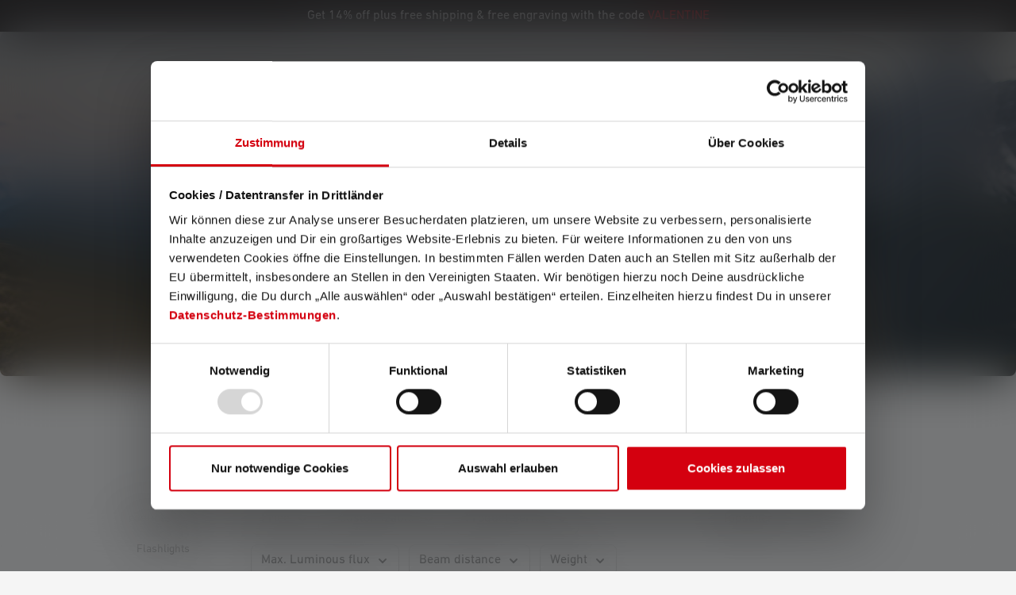

--- FILE ---
content_type: text/html; charset=UTF-8
request_url: https://ledlenser.com/en/outlet/
body_size: 42019
content:
<!DOCTYPE html>
<html lang="en-US"
      itemscope="itemscope"
      >


    
                            
    <head>
        
                                                        <meta charset="utf-8">
            
                            <meta name="viewport"
                      content="width=device-width, initial-scale=1, shrink-to-fit=no">
            
                            <meta name="author"
                      content="">
                <meta name="robots"
                      content="index,follow">
                <meta name="revisit-after"
                      content="15 days">
                <meta name="keywords"
                      content="">
                <meta name="description"
                      content="Ledlenser Outlet for Flashlights &amp; Headlamps ✚ Lanterns ✚ Work Lights &amp; Construction Lights ✚ SALE ✚ Free shipping from 100 € ➽ Order now!">
            
                    
                        <meta property="og:type" content="website"/>
        
                    <meta property="og:site_name" content="Ledlenser"/>
        
                    <meta property="og:url" content="https://ledlenser.com/en/outlet/"/>
        
                                    <meta property="og:title" content="Ledlenser OUTLET - save on the original"/>
                    
                                    <meta property="og:description" content="Ledlenser Outlet for Flashlights &amp; Headlamps ✚ Lanterns ✚ Work Lights &amp; Construction Lights ✚ SALE ✚ Free shipping from 100 € ➽ Order now!"/>
                    
                                    <meta property="og:image" content="https://swfilesystem.ledlenser.com/prod/public/media/7a/a1/2b/1674565420/Ledlenser_logo_rot_weiss.svg?ts=1674565420"/>
                    
                    <meta name="twitter:card" content="summary"/>
        
                    <meta name="twitter:site" content="Ledlenser"/>
        
                                    <meta property="twitter:title" content="Ledlenser OUTLET - save on the original"/>
                    
                                    <meta property="twitter:description" content="Ledlenser Outlet for Flashlights &amp; Headlamps ✚ Lanterns ✚ Work Lights &amp; Construction Lights ✚ SALE ✚ Free shipping from 100 € ➽ Order now!"/>
                    
                                    <meta property="twitter:image" content="https://swfilesystem.ledlenser.com/prod/public/media/7a/a1/2b/1674565420/Ledlenser_logo_rot_weiss.svg?ts=1674565420"/>
                        
                                <meta 
                      content="Ledlenser">
                <meta 
                      content="">
                <meta 
                      content="false">
                <meta 
                      content="https://swfilesystem.ledlenser.com/prod/public/media/7a/a1/2b/1674565420/Ledlenser_logo_rot_weiss.svg?ts=1674565420">
            
            
                                            <meta name="theme-color"
                      content="#F3F3F3">
                            
            


                        
                                            
    
                        <link rel="alternate" hreflang="da-DK" href="https://ledlenser.com/da-dk/outlet/" />
                    <link rel="alternate" hreflang="nl-NL" href="https://ledlenser.com/nl-nl/outlet/" />
                    <link rel="alternate" hreflang="de-LU" href="https://ledlenser.com/de-lu/outlet/" />
                    <link rel="alternate" hreflang="fr-LU" href="https://ledlenser.com/fr-lu/outlet/" />
                    <link rel="alternate" hreflang="it-CH" href="https://ledlenser.com/it-ch/outlet/" />
                    <link rel="alternate" hreflang="fi-FI" href="https://ledlenser.com/fi-fi/outlet/" />
                    <link rel="alternate" hreflang="fr-CH" href="https://ledlenser.com/fr-ch/outlet/" />
                    <link rel="alternate" hreflang="pl-PL" href="https://ledlenser.com/pl-pl/outlet/" />
                    <link rel="alternate" hreflang="it-IT" href="https://ledlenser.com/it-it/outlet/" />
                    <link rel="alternate" hreflang="nl-BE" href="https://ledlenser.com/nl-be/outlet/" />
                    <link rel="alternate" hreflang="de-AT" href="https://ledlenser.com/de-at/outlet/" />
                    <link rel="alternate" hreflang="en-US" href="https://ledlenser.com/en/outlet/" />
                    <link rel="alternate" hreflang="de-CH" href="https://ledlenser.com/de-ch/outlet/" />
                    <link rel="alternate" hreflang="fr-FR" href="https://ledlenser.com/fr-fr/outlet/" />
                    <link rel="alternate" hreflang="fr-BE" href="https://ledlenser.com/fr-be/outlet/" />
                    <link rel="alternate" hreflang="de-DE" href="https://ledlenser.com/de-de/outlet/" />
                    


                
                    <script type="application/ld+json">
            [{"@context":"https:\/\/schema.org","@type":"BreadcrumbList","itemListElement":[{"@type":"ListItem","position":1,"name":"Products","item":"https:\/\/ledlenser.com\/en\/products\/"},{"@type":"ListItem","position":2,"name":"Outlet","item":"https:\/\/ledlenser.com\/en\/outlet\/"}]},{"@context":"https:\/\/schema.org","@type":"Organization","url":"https:\/\/ledlenser.com\/media\/7a\/a1\/2b\/1674565420\/Ledlenser_logo_rot_weiss.svg"},{"@context":"https:\/\/schema.org","@type":"LocalBusiness","name":"Ledlenser GmbH & Co. KG","url":"https:\/\/www.ledlenser.com\/de-de\/","telephone":"021259480","address":{"@type":"PostalAddress","streetAddress":"Kronenstra\u00dfe 5","addressLocality":"Solingen","postalCode":"42699","addressCountry":"DE"},"priceRange":"\u20ac\u20ac\u20ac","image":"https:\/\/ledlenser.com\/media\/7a\/a1\/2b\/1674565420\/Ledlenser_logo_rot_weiss.svg"}]
        </script>
            

                    <link rel="icon" href="https://swfilesystem.ledlenser.com/prod/public/media/df/ec/f3/1674565414/Favicon 01.svg?ts=1674565414">
        
                            
        <link rel="canonical" href="https://ledlenser.com/en/outlet/" />
                    <title >Ledlenser OUTLET - save on the original</title>
        
            <link rel="preconnect" href="https://cdn.fonts.net">
    <link href="https://cdn.fonts.net/kit/c12df2b1-e193-48d1-bf7e-8289145bc8ee/c12df2b1-e193-48d1-bf7e-8289145bc8ee.css" rel="stylesheet" />
                                                                        <link rel="stylesheet"
                      href="https://swfilesystem.ledlenser.com/prod/public/theme/2dff67116c5b72b582f42ef9dffbab69/css/all.css">
                                    

    
            <link rel="stylesheet" href="https://swfilesystem.ledlenser.com/prod/public/bundles/moorlfoundation/storefront/css/animate.css?1761205667">
    
    
            <script type="application/javascript">window.moorlAnimationZIndex = "9000";</script>
    
            <style>
            :root {
                --moorl-advanced-search-width: 600px;
            }
        </style>
    

                            
    <script>
        window.features = {"V6_5_0_0":true,"v6.5.0.0":true,"V6_6_0_0":true,"v6.6.0.0":true,"V6_7_0_0":false,"v6.7.0.0":false,"V6_8_0_0":false,"v6.8.0.0":false,"ADDRESS_SELECTION_REWORK":false,"address.selection.rework":false,"DISABLE_VUE_COMPAT":false,"disable.vue.compat":false,"ACCESSIBILITY_TWEAKS":true,"accessibility.tweaks":true,"ADMIN_VITE":false,"admin.vite":false,"TELEMETRY_METRICS":false,"telemetry.metrics":false,"PERFORMANCE_TWEAKS":false,"performance.tweaks":false,"CACHE_REWORK":false,"cache.rework":false,"SSO":false,"sso":false,"PAYPAL_SETTINGS_TWEAKS":false,"paypal.settings.tweaks":false,"FEATURE_SWAGCMSEXTENSIONS_1":true,"feature.swagcmsextensions.1":true,"FEATURE_SWAGCMSEXTENSIONS_2":true,"feature.swagcmsextensions.2":true,"FEATURE_SWAGCMSEXTENSIONS_8":true,"feature.swagcmsextensions.8":true,"FEATURE_SWAGCMSEXTENSIONS_63":true,"feature.swagcmsextensions.63":true,"RULE_BUILDER":true,"rule.builder":true,"FLOW_BUILDER":true,"flow.builder":true,"CUSTOM_PRICES":true,"custom.prices":true,"SUBSCRIPTIONS":true,"subscriptions":true,"ADVANCED_SEARCH":true,"advanced.search":true,"MULTI_INVENTORY":true,"multi.inventory":true,"RETURNS_MANAGEMENT":true,"returns.management":true,"TEXT_GENERATOR":true,"text.generator":true,"CHECKOUT_SWEETENER":true,"checkout.sweetener":true,"IMAGE_CLASSIFICATION":true,"image.classification":true,"PROPERTY_EXTRACTOR":true,"property.extractor":true,"REVIEW_SUMMARY":true,"review.summary":true,"REVIEW_TRANSLATOR":true,"review.translator":true,"CONTENT_GENERATOR":true,"content.generator":true,"EXPORT_ASSISTANT":true,"export.assistant":true,"QUICK_ORDER":true,"quick.order":true,"EMPLOYEE_MANAGEMENT":true,"employee.management":true,"QUOTE_MANAGEMENT":true,"quote.management":true,"CAPTCHA":true,"captcha":true,"NATURAL_LANGUAGE_SEARCH":true,"natural.language.search":true};
    </script>
        
            <!-- TrustBox script -->
        <script type="text/javascript" src="//widget.trustpilot.com/bootstrap/v5/tp.widget.bootstrap.min.js" async></script>
        <!-- End TrustBox script -->
    

    <script>
        const cookieArr = document.cookie.split(";");
        const includedScript = document.getElementById('mcjs');

        cookieArr.forEach(cookie => {
            if (cookie.includes('jett-mc-ecom-js-snippet=1') && includedScript === null) {

                const connectedSiteEmbedUrls = JSON.parse('[]');

                if (connectedSiteEmbedUrls.length === 0) {
                    return;
                }

                connectedSiteEmbedUrls.forEach((url, index) => {
                    let scriptTag = document.createElement('script');
                    scriptTag.setAttribute('type', 'text/javascript');
                    scriptTag.setAttribute('id', 'mcjs' + index);
                    scriptTag.setAttribute('src', url);
                    document.head.appendChild(scriptTag);
                });
            }
        })
    </script>

                        <!-- WbmTagManagerAnalytics Head Snippet Start -->
                                
            

        <script id="wbmTagMangerDefine" type="text/javascript">
            let gtmIsTrackingProductClicks = Boolean(),
                gtmIsTrackingAddToWishlistClicks = Boolean(),
                gtmContainerId = 'GTM-NN3C9TV',
                hasSWConsentSupport = Boolean();
            const appEnvironment = 'prod';
            window.wbmScriptIsSet = false;
            window.dataLayer = window.dataLayer || [];
    </script>
                        <script id="wbmTagMangerDataLayer" type="text/javascript">

            window.dataLayer.push({ ecommerce: null });

            window.addEventListener('CookiebotOnLoad', function () {
                window.dataLayer.push({"event":"user","id":null});
                window.dataLayer.push({"ecommerce":{"item_list_name":"Outlet","currency":"EUR","items":[{"price":64.9,"index":0,"item_category4":"Advisor","item_category3":"Products","item_id":"500853","item_brand":"Ledlenser GmbH &amp; Co. KG","item_category2":"Explore","item_list_id":"a5e65692b4d54474ab07fc2f4ba95a49","item_category":"Rechargeable Headlamps","item_name":"Headlamp H8R","item_variant":"Black","item_category5":"Series","item_list_name":"Outlet","discount":-35},{"price":63.9,"index":1,"item_category4":"Explore","item_category3":"Outdoor","item_id":"502421","item_brand":"Ledlenser GmbH &amp; Co. KG","item_category2":"Advisor","item_list_id":"a5e65692b4d54474ab07fc2f4ba95a49","item_category":"Outlet","item_name":"Headlamp H8R SE","item_variant":"Black","item_category5":"Products","item_list_name":"Outlet","discount":-16},{"price":48.9,"index":2,"item_category4":"Products","item_category3":"Endless Summer Nights","item_id":"502418","item_brand":"Ledlenser GmbH &amp; Co. KG","item_category2":"Advisor","item_list_id":"a5e65692b4d54474ab07fc2f4ba95a49","item_category":"Outlet","item_name":"Flashlight P7 SE Edition 2020","item_variant":"Black","item_category5":"Around the Campsite","item_list_name":"Outlet","discount":-26},{"price":99.9,"index":3,"item_category4":"Flashlights","item_category3":"Products","item_id":"500844","item_brand":"Ledlenser GmbH &amp; Co. KG","item_category2":"Explore","item_list_id":"a5e65692b4d54474ab07fc2f4ba95a49","item_category":"Akku Flashlights","item_name":"Flashlight MT14","item_variant":"Black","item_category5":"Werksverkauf","item_list_name":"Outlet","discount":-29.1},{"price":79.9,"index":4,"item_category4":"Explore","item_category3":"Endless Summer Nights","item_id":"500843","item_brand":"Ledlenser GmbH &amp; Co. KG","item_category2":"Advisor","item_list_id":"a5e65692b4d54474ab07fc2f4ba95a49","item_category":"Akku Flashlights","item_name":"Flashlight MT10","item_variant":"Black","item_category5":"Products","item_list_name":"Outlet","discount":-20},{"price":64.9,"index":5,"item_category4":"Advisor","item_category3":"Products","item_id":"7298","item_brand":"Ledlenser GmbH &amp; Co. KG","item_category2":"Explore","item_list_id":"a5e65692b4d54474ab07fc2f4ba95a49","item_category":"Rechargeable Headlamps","item_name":"Headlamp H7R.2","item_variant":"Black","item_category5":"Series","item_list_name":"Outlet","discount":-35},{"price":52.9,"index":6,"item_category4":"Advisor","item_category3":"Products","item_id":"501599","item_brand":"Ledlenser GmbH &amp; Co. KG","item_category2":"Explore","item_list_id":"a5e65692b4d54474ab07fc2f4ba95a49","item_category":"Hiking","item_name":"Headlamp MH7","item_variant":"Black\/Gray","item_category5":"Sports","item_list_name":"Outlet","discount":-27},{"price":58.9,"index":7,"item_category4":"Advisor","item_category3":"Products","item_id":"502156","item_brand":"Ledlenser GmbH &amp; Co. KG","item_category2":"Explore","item_list_id":"a5e65692b4d54474ab07fc2f4ba95a49","item_category":"Hiking","item_name":"Headlamp MH8","item_variant":"Black","item_category5":"Outdoor","item_list_name":"Outlet","discount":-31},{"price":38.9,"index":8,"item_category4":"Battery operated Flashlights","item_category3":"Flashlights","item_id":"9804","item_brand":"Ledlenser GmbH &amp; Co. KG","item_category2":"Products","item_list_id":"a5e65692b4d54474ab07fc2f4ba95a49","item_category":"Flashlights with AAA Batteries","item_name":"Flashlight TT","item_variant":"Black","item_category5":"Halloween SALE","item_list_name":"Outlet","discount":-21},{"price":22.9,"index":9,"item_category4":"Flashlights","item_category3":"Products","item_id":"502607","item_brand":"Ledlenser GmbH &amp; Co. KG","item_category2":"Explore","item_list_id":"a5e65692b4d54474ab07fc2f4ba95a49","item_category":"Outlet","item_name":"Flexible Wallet","item_variant":"Gray","item_category5":"Werksverkauf","item_list_name":"Outlet","discount":-12},{"price":122.9,"index":10,"item_category4":"Advisor","item_category3":"Products","item_id":"7299-R","item_brand":"Ledlenser GmbH &amp; Co. KG","item_category2":"Explore","item_list_id":"a5e65692b4d54474ab07fc2f4ba95a49","item_category":"Rechargeable Headlamps","item_name":"Headlamp H14R.2","item_variant":"Black","item_category5":"Series","item_list_name":"Outlet","discount":-66.1},{"price":64.9,"index":11,"item_category4":"Products","item_category3":"Outdoor","item_id":"502419","item_brand":"Ledlenser GmbH &amp; Co. KG","item_category2":"Advisor","item_list_id":"a5e65692b4d54474ab07fc2f4ba95a49","item_category":"Outlet","item_name":"Flashlight P7R SE Edition 2020","item_variant":"Black","item_category5":"Flashlights","item_list_name":"Outlet","discount":-35}],"item_list_id":"a5e65692b4d54474ab07fc2f4ba95a49"},"userMail":"","google_tag_params":{"ecomm_prodid":["500853","502421","502418","500844","500843","7298","501599","502156","9804","502607","7299-R","502419"],"ecomm_category":"Outlet","ecomm_pagetype":"category"},"event":"Ecommerce - Item List Views","event_name":"view_item_list"});

                            });

                    </script>
    
                        <script id="wbmTagManger" type="text/javascript" >
                function getCookie(name) {
                    var cookieMatch = document.cookie.match(name + '=(.*?)(;|$)');
                    return cookieMatch && decodeURI(cookieMatch[1]);
                }

                let gtmCookieSet = getCookie('wbm-tagmanager-enabled');
                
                let googleTag = function(w,d,s,l,i){w[l]=w[l]||[];w[l].push({'gtm.start':new Date().getTime(),event:'gtm.js'});var f=d.getElementsByTagName(s)[0],j=d.createElement(s),dl=l!='dataLayer'?'&l='+l:'';j.async=true;j.src='https://s2s.ledlenser.com/gtm.js?id='+i+dl+'';f.parentNode.insertBefore(j,f);};
                

                if (hasSWConsentSupport && gtmCookieSet === null) {
                    window.wbmGoogleTagmanagerId = gtmContainerId;
                    window.wbmScriptIsSet = false;
                    window.googleTag = googleTag;
                } else {
                    window.wbmScriptIsSet = true;
                    googleTag(window, document, 'script', 'dataLayer', gtmContainerId);
                    googleTag = null;

                    window.dataLayer = window.dataLayer || [];
                    function gtag() { dataLayer.push(arguments); }

                    if (hasSWConsentSupport) {
                        (() => {
                            const analyticsStorageEnabled = document.cookie.split(';').some((item) => item.trim().includes('google-analytics-enabled=1'));
                            const adsEnabled = document.cookie.split(';').some((item) => item.trim().includes('google-ads-enabled=1'));

                            gtag('consent', 'update', {
                                'ad_storage': adsEnabled ? 'granted' : 'denied',
                                'ad_user_data': adsEnabled ? 'granted' : 'denied',
                                'ad_personalization': adsEnabled ? 'granted' : 'denied',
                                'analytics_storage': analyticsStorageEnabled ? 'granted' : 'denied'
                            });
                        })();
                    }
                }

                
            </script><!-- WbmTagManagerAnalytics Head Snippet End -->
            
                    <script type="text/javascript">
            window.dataLayer = window.dataLayer || [];
            window.dataLayer.push({"event":"Page Meta","user_id":null,"customer_type":"Standard customer group","pageCountryCode":"en-US","page_type":"category","pagelanguageCode":"English","pageTitle":"Ledlenser OUTLET - save on the original"});
                    </script>
    
                                
            

    
                
        
                                        <script>
                window.activeNavigationId = 'a5e65692b4d54474ab07fc2f4ba95a49';
                window.router = {
                    'frontend.cart.offcanvas': '/en/checkout/offcanvas',
                    'frontend.cookie.offcanvas': '/en/cookie/offcanvas',
                    'frontend.checkout.finish.page': '/en/checkout/finish',
                    'frontend.checkout.info': '/en/widgets/checkout/info',
                    'frontend.menu.offcanvas': '/en/widgets/menu/offcanvas',
                    'frontend.cms.page': '/en/widgets/cms',
                    'frontend.cms.navigation.page': '/en/widgets/cms/navigation',
                    'frontend.account.addressbook': '/en/widgets/account/address-book',
                    'frontend.country.country-data': '/en/country/country-state-data',
                    'frontend.app-system.generate-token': '/en/app-system/Placeholder/generate-token',
                    };
                window.salesChannelId = '9007ab1e2efe4166823b6d5bb600c9f6';
            </script>
        

        
    <script>
        window.router['widgets.swag.cmsExtensions.quickview'] = '/en/swag/cms-extensions/quickview';
        window.router['widgets.swag.cmsExtensions.quickview.variant'] = '/en/swag/cms-extensions/quickview/variant';
    </script>


    
    
                                <script>
                
                window.breakpoints = {"xs":0,"sm":576,"md":768,"lg":992,"xl":1200,"xxl":1400};
            </script>
        
                                    <script>
                    window.customerLoggedInState = 0;

                    window.wishlistEnabled = 1;
                </script>
                    
                        
                            <script>
                window.themeAssetsPublicPath = 'https://swfilesystem.ledlenser.com/prod/public/theme/019469a6893e7102a33479d83dc1ee82/assets/';
            </script>
        
                        
    <script>
        window.validationMessages = {"required":"Input should not be empty.","email":"Invalid email address. Email addresses must use the format \"user@example.com\".","confirmation":"Confirmation field does not match.","minLength":"Input is too short."};
    </script>
        
        
                                                        <script>
                        window.themeJsPublicPath = 'https://swfilesystem.ledlenser.com/prod/public/theme/2dff67116c5b72b582f42ef9dffbab69/js/';
                    </script>
                                            <script type="text/javascript" src="https://swfilesystem.ledlenser.com/prod/public/theme/2dff67116c5b72b582f42ef9dffbab69/js/storefront/storefront.js" defer></script>
                                            <script type="text/javascript" src="https://swfilesystem.ledlenser.com/prod/public/theme/2dff67116c5b72b582f42ef9dffbab69/js/swag-cms-extensions/swag-cms-extensions.js" defer></script>
                                            <script type="text/javascript" src="https://swfilesystem.ledlenser.com/prod/public/theme/2dff67116c5b72b582f42ef9dffbab69/js/subscription/subscription.js" defer></script>
                                            <script type="text/javascript" src="https://swfilesystem.ledlenser.com/prod/public/theme/2dff67116c5b72b582f42ef9dffbab69/js/checkout-sweetener/checkout-sweetener.js" defer></script>
                                            <script type="text/javascript" src="https://swfilesystem.ledlenser.com/prod/public/theme/2dff67116c5b72b582f42ef9dffbab69/js/text-translator/text-translator.js" defer></script>
                                            <script type="text/javascript" src="https://swfilesystem.ledlenser.com/prod/public/theme/2dff67116c5b72b582f42ef9dffbab69/js/employee-management/employee-management.js" defer></script>
                                            <script type="text/javascript" src="https://swfilesystem.ledlenser.com/prod/public/theme/2dff67116c5b72b582f42ef9dffbab69/js/quick-order/quick-order.js" defer></script>
                                            <script type="text/javascript" src="https://swfilesystem.ledlenser.com/prod/public/theme/2dff67116c5b72b582f42ef9dffbab69/js/advanced-search/advanced-search.js" defer></script>
                                            <script type="text/javascript" src="https://swfilesystem.ledlenser.com/prod/public/theme/2dff67116c5b72b582f42ef9dffbab69/js/captcha/captcha.js" defer></script>
                                            <script type="text/javascript" src="https://swfilesystem.ledlenser.com/prod/public/theme/2dff67116c5b72b582f42ef9dffbab69/js/quote-management/quote-management.js" defer></script>
                                            <script type="text/javascript" src="https://swfilesystem.ledlenser.com/prod/public/theme/2dff67116c5b72b582f42ef9dffbab69/js/a-i-search/a-i-search.js" defer></script>
                                            <script type="text/javascript" src="https://swfilesystem.ledlenser.com/prod/public/theme/2dff67116c5b72b582f42ef9dffbab69/js/spatial-cms-element/spatial-cms-element.js" defer></script>
                                            <script type="text/javascript" src="https://swfilesystem.ledlenser.com/prod/public/theme/2dff67116c5b72b582f42ef9dffbab69/js/order-approval/order-approval.js" defer></script>
                                            <script type="text/javascript" src="https://swfilesystem.ledlenser.com/prod/public/theme/2dff67116c5b72b582f42ef9dffbab69/js/shopping-list/shopping-list.js" defer></script>
                                            <script type="text/javascript" src="https://swfilesystem.ledlenser.com/prod/public/theme/2dff67116c5b72b582f42ef9dffbab69/js/moorl-foundation/moorl-foundation.js" defer></script>
                                            <script type="text/javascript" src="https://swfilesystem.ledlenser.com/prod/public/theme/2dff67116c5b72b582f42ef9dffbab69/js/acris-shop-switch-c-s/acris-shop-switch-c-s.js" defer></script>
                                            <script type="text/javascript" src="https://swfilesystem.ledlenser.com/prod/public/theme/2dff67116c5b72b582f42ef9dffbab69/js/ledlenser-country-handling/ledlenser-country-handling.js" defer></script>
                                            <script type="text/javascript" src="https://swfilesystem.ledlenser.com/prod/public/theme/2dff67116c5b72b582f42ef9dffbab69/js/ledlenser-e-e-c-tracking/ledlenser-e-e-c-tracking.js" defer></script>
                                            <script type="text/javascript" src="https://swfilesystem.ledlenser.com/prod/public/theme/2dff67116c5b72b582f42ef9dffbab69/js/swag-customized-products/swag-customized-products.js" defer></script>
                                            <script type="text/javascript" src="https://swfilesystem.ledlenser.com/prod/public/theme/2dff67116c5b72b582f42ef9dffbab69/js/ledlenser-price-book/ledlenser-price-book.js" defer></script>
                                            <script type="text/javascript" src="https://swfilesystem.ledlenser.com/prod/public/theme/2dff67116c5b72b582f42ef9dffbab69/js/cbax-modul-analytics/cbax-modul-analytics.js" defer></script>
                                            <script type="text/javascript" src="https://swfilesystem.ledlenser.com/prod/public/theme/2dff67116c5b72b582f42ef9dffbab69/js/ledlenser-product-warranty/ledlenser-product-warranty.js" defer></script>
                                            <script type="text/javascript" src="https://swfilesystem.ledlenser.com/prod/public/theme/2dff67116c5b72b582f42ef9dffbab69/js/tonur-seo-filter-landingpages6/tonur-seo-filter-landingpages6.js" defer></script>
                                            <script type="text/javascript" src="https://swfilesystem.ledlenser.com/prod/public/theme/2dff67116c5b72b582f42ef9dffbab69/js/swag-pay-pal/swag-pay-pal.js" defer></script>
                                            <script type="text/javascript" src="https://swfilesystem.ledlenser.com/prod/public/theme/2dff67116c5b72b582f42ef9dffbab69/js/minds-shopping-cart-goals/minds-shopping-cart-goals.js" defer></script>
                                            <script type="text/javascript" src="https://swfilesystem.ledlenser.com/prod/public/theme/2dff67116c5b72b582f42ef9dffbab69/js/dvsn-bundle/dvsn-bundle.js" defer></script>
                                            <script type="text/javascript" src="https://swfilesystem.ledlenser.com/prod/public/theme/2dff67116c5b72b582f42ef9dffbab69/js/wbm-tag-manager-analytics/wbm-tag-manager-analytics.js" defer></script>
                                            <script type="text/javascript" src="https://swfilesystem.ledlenser.com/prod/public/theme/2dff67116c5b72b582f42ef9dffbab69/js/nds-banner-plugin/nds-banner-plugin.js" defer></script>
                                            <script type="text/javascript" src="https://swfilesystem.ledlenser.com/prod/public/theme/2dff67116c5b72b582f42ef9dffbab69/js/zeobv-get-notified/zeobv-get-notified.js" defer></script>
                                            <script type="text/javascript" src="https://swfilesystem.ledlenser.com/prod/public/theme/2dff67116c5b72b582f42ef9dffbab69/js/neti-next-easy-coupon/neti-next-easy-coupon.js" defer></script>
                                            <script type="text/javascript" src="https://swfilesystem.ledlenser.com/prod/public/theme/2dff67116c5b72b582f42ef9dffbab69/js/klarna-payment/klarna-payment.js" defer></script>
                                            <script type="text/javascript" src="https://swfilesystem.ledlenser.com/prod/public/theme/2dff67116c5b72b582f42ef9dffbab69/js/moorl-forms/moorl-forms.js" defer></script>
                                            <script type="text/javascript" src="https://swfilesystem.ledlenser.com/prod/public/theme/2dff67116c5b72b582f42ef9dffbab69/js/payone-payment/payone-payment.js" defer></script>
                                            <script type="text/javascript" src="https://swfilesystem.ledlenser.com/prod/public/theme/2dff67116c5b72b582f42ef9dffbab69/js/j-e-t-t-mc-ecommerce/j-e-t-t-mc-ecommerce.js" defer></script>
                                            <script type="text/javascript" src="https://swfilesystem.ledlenser.com/prod/public/theme/2dff67116c5b72b582f42ef9dffbab69/js/moorl-merchant-finder/moorl-merchant-finder.js" defer></script>
                                            <script type="text/javascript" src="https://swfilesystem.ledlenser.com/prod/public/theme/2dff67116c5b72b582f42ef9dffbab69/js/acris-tax-c-s/acris-tax-c-s.js" defer></script>
                                            <script type="text/javascript" src="https://swfilesystem.ledlenser.com/prod/public/theme/2dff67116c5b72b582f42ef9dffbab69/js/ledlenser-theme/ledlenser-theme.js" defer></script>
                                                        

    
    
    

    
        
        
        
        
    
        
                            

                                
    <script>
        window.mollie_javascript_use_shopware = '0'
    </script>

            <script type="text/javascript" src="https://swfilesystem.ledlenser.com/prod/public/bundles/molliepayments/mollie-payments.js?1761215883" defer></script>
    

    </head>

    <body class="is-ctl-navigation is-act-index">

    
                                        <noscript>
                <iframe src="https://s2s.ledlenser.com/ns.html?id=GTM-NN3C9TV"
                        height="0"
                        width="0"
                        style="display:none;visibility:hidden"
                        title="Google Tagmanager">

                </iframe>
            </noscript>
            
                <noscript class="noscript-main">
                
    <div role="alert"
         aria-live="polite"
                  class="alert alert-info d-flex align-items-center">
                                                                        
                                                                                                                                                            <span class="icon icon-info" aria-hidden="true">
                                        <svg xmlns="http://www.w3.org/2000/svg" xmlns:xlink="http://www.w3.org/1999/xlink" width="24" height="24" viewBox="0 0 24 24"><defs><path d="M12 7c.5523 0 1 .4477 1 1s-.4477 1-1 1-1-.4477-1-1 .4477-1 1-1zm1 9c0 .5523-.4477 1-1 1s-1-.4477-1-1v-5c0-.5523.4477-1 1-1s1 .4477 1 1v5zm11-4c0 6.6274-5.3726 12-12 12S0 18.6274 0 12 5.3726 0 12 0s12 5.3726 12 12zM12 2C6.4772 2 2 6.4772 2 12s4.4772 10 10 10 10-4.4772 10-10S17.5228 2 12 2z" id="icons-default-info" /></defs><use xlink:href="#icons-default-info" fill="#758CA3" fill-rule="evenodd" /></svg>
                    </span>
                                                        
                                    
                    <div class="alert-content-container">
                                                    
                                                        <div class="alert-content">                                                    To be able to use the full range of Shopware 6, we recommend activating Javascript in your browser.
                                                                </div>                
                                                                </div>
            </div>
            </noscript>
        

                                    
                        <style>
            :root {
                --nds-top-offset-mobile: 0px;
                --nds-top-offset-desktop: 0px;
                --nds-banner-postion: relative;
                --flyout-top-offset: 120px;
                --additional-header-height: 40px;
            }
        </style>
                    <header class="header-main d-block" data-mobile-fixed-header>
                                                                    <style>
                    #b019895ea15b97019a84b96a6001c06fa.nds-banner .discount-code .discount-code-icon .icon { color: #000000 }
                    #b019895ea15b97019a84b96a6001c06fa.nds-banner .nds-banner-close .icon.icon-x { color: #ffffff }
                    #b019895ea15b97019a84b96a6001c06fa.nds-banner .target-note-wrapper .note-tooltip-icon .icon { color: #ffffff }
                </style>
            
                            <div class="nds-banner show-tablet show-desktop"
                     data-nds-banner="true"
                     style="background: #181414;padding: 8px;"
                    id="b019895ea15b97019a84b96a6001c06fa"
                    data-ident="bff8d56ea40a939270cc2a2192c2281b8"
                                         data-start="2026-01-18 23:00:00"                     data-end="2026-02-15 22:59:00"                >
                    <div class="banner-wrapper">
                                                                                            <a href="https://ledlenser.com/en/promotion-products/" rel="noopener" >
                        
        <span
            class="banner-text show-tablet show-desktop"
             style="color: #ffffff;"            data-banner-text-cycle="true"
            data-banner-text-cycle-options='{&quot;interval&quot;:3000,&quot;fadeTime&quot;:500}'>
                            <span class="banner-text-item">Get 14% off plus free shipping &amp; free engraving with the code <span style="color:#e30a13;">VALENTINE</span></span>
                </span>

        </a>
                                                    <div class="banner-discount-countdown-wrapper">
                            
                                                    </div>
                        
                    </div>

                            </div>
                                                                                                                        <div class="container">
                                
        <div class="row align-items-center header-row">
                            <div class="col-auto header-logo-col header-column">
                    <div class="header-logo-main">
                                                <a class="header-logo-main-link"
               href="/en/"
               title="Go to homepage">
                                    <picture class="header-logo-picture d-block m-auto">
                                                                            
                                                                            
                                                                                    <img src="https://swfilesystem.ledlenser.com/prod/public/media/7a/a1/2b/1674565420/Ledlenser_logo_rot_weiss.svg?ts=1674565420"
                                     alt="Go to homepage"
                                     class="img-fluid header-logo-main-img">
                                                                        </picture>
                            </a>
        
                        </div>
            </div>
        
                        
                                                    
                                                                        
                                    
                                        <div class="col-auto header-column">
                    <div class="header-cart">
                        <a class="header-cart-btn header-actions-btn"
                           href="/en/checkout/onepage"
                           data-cart-widget="true"
                           title="Shopping cart"
                           aria-label="Shopping cart">
                                                                                                                                        <span class="icon icon-ledlenser icon-ledlenser-shopping-bag icon-white">
                                        <svg width="32" height="32" viewBox="0 0 32 32" fill="none" xmlns="http://www.w3.org/2000/svg">
<g clip-path="url(#clip0_561_7045)">
<path d="M28 8H24C24 5.87827 23.1571 3.84344 21.6569 2.34315C20.1566 0.842855 18.1217 0 16 0C13.8783 0 11.8434 0.842855 10.3431 2.34315C8.84286 3.84344 8 5.87827 8 8H4C2.93913 8 1.92172 8.42143 1.17157 9.17157C0.421427 9.92172 0 10.9391 0 12L0 25.3333C0.00211714 27.1008 0.705176 28.7953 1.95496 30.045C3.20474 31.2948 4.89921 31.9979 6.66667 32H25.3333C27.1008 31.9979 28.7953 31.2948 30.045 30.045C31.2948 28.7953 31.9979 27.1008 32 25.3333V12C32 10.9391 31.5786 9.92172 30.8284 9.17157C30.0783 8.42143 29.0609 8 28 8ZM16 2.66667C17.4145 2.66667 18.771 3.22857 19.7712 4.22876C20.7714 5.22896 21.3333 6.58551 21.3333 8H10.6667C10.6667 6.58551 11.2286 5.22896 12.2288 4.22876C13.229 3.22857 14.5855 2.66667 16 2.66667ZM29.3333 25.3333C29.3333 26.3942 28.9119 27.4116 28.1618 28.1618C27.4116 28.9119 26.3942 29.3333 25.3333 29.3333H6.66667C5.6058 29.3333 4.58839 28.9119 3.83824 28.1618C3.08809 27.4116 2.66667 26.3942 2.66667 25.3333V12C2.66667 11.6464 2.80714 11.3072 3.05719 11.0572C3.30724 10.8071 3.64638 10.6667 4 10.6667H8V13.3333C8 13.687 8.14048 14.0261 8.39052 14.2761C8.64057 14.5262 8.97971 14.6667 9.33333 14.6667C9.68696 14.6667 10.0261 14.5262 10.2761 14.2761C10.5262 14.0261 10.6667 13.687 10.6667 13.3333V10.6667H21.3333V13.3333C21.3333 13.687 21.4738 14.0261 21.7239 14.2761C21.9739 14.5262 22.313 14.6667 22.6667 14.6667C23.0203 14.6667 23.3594 14.5262 23.6095 14.2761C23.8595 14.0261 24 13.687 24 13.3333V10.6667H28C28.3536 10.6667 28.6928 10.8071 28.9428 11.0572C29.1929 11.3072 29.3333 11.6464 29.3333 12V25.3333Z" fill="black"/>
</g>
<defs>
<clipPath id="clip0_561_7045">
<rect width="32" height="32" fill="white"/>
</clipPath>
</defs>
</svg>

                    </span>
                                </a>
                    </div>
                </div>
            
                                        <div class="col-auto header-column">
                    <div class="menu-button">
                                                                            <button
                                    class="btn nav-main-toggle-btn header-actions-btn"
                                    type="button"
                                    data-off-canvas-menu="true"
                                    aria-label="Menu">
                                                                                                                                                                                                            <span class="icon icon-ledlenser icon-ledlenser-menu-burger icon-sm icon-white">
                                        <svg width="32" height="32" viewBox="0 0 32 32" fill="none" xmlns="http://www.w3.org/2000/svg">
<path d="M30 14H2C0.895437 14 0 14.8954 0 16C0 17.1046 0.895437 18 2 18H30C31.1046 18 32 17.1046 32 16C32 14.8954 31.1046 14 30 14Z" fill="black"/>
<path d="M2 8.66699H30C31.1046 8.66699 32 7.77155 32 6.66699C32 5.56243 31.1046 4.66699 30 4.66699H2C0.895437 4.66699 0 5.56243 0 6.66699C0 7.77155 0.895437 8.66699 2 8.66699Z" fill="black"/>
<path d="M30 23.334H2C0.895437 23.334 0 24.2294 0 25.334C0 26.4385 0.895437 27.334 2 27.334H30C31.1046 27.334 32 26.4385 32 25.334C32 24.2294 31.1046 23.334 30 23.334Z" fill="black"/>
</svg>

                    </span>
                                                                </button>
                                            </div>
                </div>
            
                                                    </div>
                        </div>
                    
                                                </header>
    
                                    <div data-flyout-menu="true">

            <div class="nav-main">
                                    <div class="d-none d-xl-block">
                                                                <style>
                    #b019895ea15b97019a84b96a6001c06fa.nds-banner .discount-code .discount-code-icon .icon { color: #000000 }
                    #b019895ea15b97019a84b96a6001c06fa.nds-banner .nds-banner-close .icon.icon-x { color: #ffffff }
                    #b019895ea15b97019a84b96a6001c06fa.nds-banner .target-note-wrapper .note-tooltip-icon .icon { color: #ffffff }
                </style>
            
                            <div class="nds-banner show-tablet show-desktop"
                     data-nds-banner="true"
                     style="background: #181414;padding: 8px;"
                    id="b019895ea15b97019a84b96a6001c06fa"
                    data-ident="bff8d56ea40a939270cc2a2192c2281b8"
                                         data-start="2026-01-18 23:00:00"                     data-end="2026-02-15 22:59:00"                >
                    <div class="banner-wrapper">
                                                                                            <a href="https://ledlenser.com/en/promotion-products/" rel="noopener" >
                        
        <span
            class="banner-text show-tablet show-desktop"
             style="color: #ffffff;"            data-banner-text-cycle="true"
            data-banner-text-cycle-options='{&quot;interval&quot;:3000,&quot;fadeTime&quot;:500}'>
                            <span class="banner-text-item">Get 14% off plus free shipping &amp; free engraving with the code <span style="color:#e30a13;">VALENTINE</span></span>
                </span>

        </a>
                                                    <div class="banner-discount-countdown-wrapper">
                            
                                                    </div>
                        
                    </div>

                            </div>
                                            </div>
                
                                                                                                        

<div class="main-navigation"
     id="mainNavigation">

                                    <div class="main-navigation-inner">
                <div class="logo-container">
                                            <div class="header-logo-col header-column">
                                <div class="header-logo-main">
                                                <a class="header-logo-main-link"
               href="/en/"
               title="Go to homepage">
                                    <picture class="header-logo-picture d-block m-auto">
                                                                            
                                                                            
                                                                                    <img src="https://swfilesystem.ledlenser.com/prod/public/media/7a/a1/2b/1674565420/Ledlenser_logo_rot_weiss.svg?ts=1674565420"
                                     alt="Go to homepage"
                                     class="img-fluid header-logo-main-img">
                                                                        </picture>
                            </a>
        
                        </div>
                        </div>
                                    </div>
                <div class="navigation-container">
                                            <nav class="nav main-navigation-menu header-column"
                             itemscope="itemscope"
                             >
                                                                                                                                                                        
                                                                                                                                                
                                                                                            
                                            <a class="nav-link main-navigation-link nav-item-19e6be7cb37f5f8a6c62c711344124ae  active"
           href="https://ledlenser.com/en/products/"
           
           data-flyout-menu-trigger="19e6be7cb37f5f8a6c62c711344124ae"                           title="Products">
            <div class="main-navigation-link-text">
                <span >Products</span>
            </div>
        </a>
                                                                                                        
                                            <div class="nav-link main-navigation-link nav-item-976cba972940408791b2576c9b4d914b"
                                    data-flyout-menu-trigger="976cba972940408791b2576c9b4d914b"
                             title="Advisor">
            <div class="main-navigation-link-text">
                <span >Advisor</span>
            </div>
        </div>
                                                                                                
                                            <div class="nav-link main-navigation-link nav-item-d9d03b899ca54ecfaee4cd7376aa1d9b"
                                    data-flyout-menu-trigger="d9d03b899ca54ecfaee4cd7376aa1d9b"
                             title="Explore">
            <div class="main-navigation-link-text">
                <span >Explore</span>
            </div>
        </div>
                                                                                                
                                            <div class="nav-link main-navigation-link nav-item-2c4c19fc210c443baa4339f4b8706216"
                                    data-flyout-menu-trigger="2c4c19fc210c443baa4339f4b8706216"
                             title="Service Ledlenser">
            <div class="main-navigation-link-text">
                <span >Service Ledlenser</span>
            </div>
        </div>
                                                        
                                                    </nav>
                                    </div>
                <div class="actions-container">
                                            <div class="header-action-columns">
                                                            <div class="header-column header-search">
                                                                            <div class="header-search-container js-search-form">
                                            
    <form action="/en/search"
          method="get"
          data-search-widget="true"
          data-search-widget-options='{&quot;searchWidgetMinChars&quot;:2}'
          data-url="/en/suggest?search="
          class="header-search-form">
                                                        <input type="search"
                       name="search"
                       class="form-control header-search-input"
                       autocomplete="off"
                       autocapitalize="off"
                       placeholder="Enter search term..."
                       aria-label="Enter search term..."
                       value=""
                >
                                                    <button type="submit"
                        class="header-search-submit js-search-toggle-btn"
                        aria-label="Search">
                    <span class="header-search-icon">
                                                                                                                                <span class="icon icon-ledlenser icon-ledlenser-search-left icon-sm icon-white">
                                        <svg width="20" height="20" viewBox="0 0 20 20" fill="none" xmlns="http://www.w3.org/2000/svg">
<path d="M0.244102 18.5775L5.21827 13.6033C3.86275 11.9455 3.19629 9.83008 3.35673 7.69464C3.51718 5.55919 4.49226 3.56711 6.08028 2.13044C7.66831 0.69376 9.74778 -0.0775884 11.8886 -0.0240619C14.0294 0.0294646 16.0677 0.903771 17.5819 2.41801C19.0962 3.93225 19.9705 5.97058 20.024 8.11137C20.0775 10.2522 19.3062 12.3316 17.8695 13.9197C16.4328 15.5077 14.4407 16.4828 12.3053 16.6432C10.1699 16.8037 8.05444 16.1372 6.3966 14.7817L1.42244 19.7558C1.26527 19.9076 1.05477 19.9916 0.836269 19.9897C0.617771 19.9878 0.40876 19.9002 0.254253 19.7457C0.0997467 19.5912 0.0121059 19.3822 0.0102062 19.1637C0.00830841 18.9452 0.0923042 18.7347 0.244102 18.5775ZM11.6666 15C12.9851 15 14.2741 14.609 15.3704 13.8765C16.4667 13.1439 17.3212 12.1027 17.8258 10.8846C18.3304 9.66638 18.4624 8.32594 18.2052 7.03273C17.9479 5.73953 17.313 4.55164 16.3806 3.61929C15.4483 2.68694 14.2604 2.052 12.9672 1.79477C11.674 1.53753 10.3336 1.66955 9.11538 2.17414C7.89721 2.67872 6.85602 3.53321 6.12347 4.62953C5.39093 5.72586 4.99994 7.01479 4.99994 8.33333C5.00192 10.1008 5.70494 11.7954 6.95475 13.0452C8.20456 14.295 9.8991 14.998 11.6666 15Z" fill="white"/>
</svg>

                    </span>
                        </span>
                </button>
            
                            <button class="btn header-close-btn js-search-close-btn d-none"
                        type="button"
                        aria-label="Close the dropdown search">
                    <span class="header-close-icon">
                                                                                                                                <span class="icon icon-x">
                                        <svg xmlns="http://www.w3.org/2000/svg" xmlns:xlink="http://www.w3.org/1999/xlink" width="24" height="24" viewBox="0 0 24 24"><defs><path d="m10.5858 12-7.293-7.2929c-.3904-.3905-.3904-1.0237 0-1.4142.3906-.3905 1.0238-.3905 1.4143 0L12 10.5858l7.2929-7.293c.3905-.3904 1.0237-.3904 1.4142 0 .3905.3906.3905 1.0238 0 1.4143L13.4142 12l7.293 7.2929c.3904.3905.3904 1.0237 0 1.4142-.3906.3905-1.0238.3905-1.4143 0L12 13.4142l-7.2929 7.293c-.3905.3904-1.0237.3904-1.4142 0-.3905-.3906-.3905-1.0238 0-1.4143L10.5858 12z" id="icons-default-x" /></defs><use xlink:href="#icons-default-x" fill="#758CA3" fill-rule="evenodd" /></svg>
                    </span>
                        </span>
                </button>
                        </form>
                                        </div>
                                                                    </div>
                            
                                                                                                <div class="header-column header-wishlist">
                                        <a href="/en/wishlist"
                                           title="Wishlist"
                                           aria-label="Wishlist">
                                                
                                                                                                                            <span class="icon icon-ledlenser icon-ledlenser-heart icon-lg icon-white">
                                        <svg width="32" height="32" viewBox="0 0 32 32" fill="none" xmlns="http://www.w3.org/2000/svg">
<g clip-path="url(#clip0_561_7051)">
<path d="M23.3339 1.22266C21.8325 1.24601 20.3639 1.66513 19.0763 2.43768C17.7887 3.21024 16.7277 4.30888 16.0006 5.62266C15.2734 4.30888 14.2125 3.21024 12.9249 2.43768C11.6373 1.66513 10.1687 1.24601 8.66726 1.22266C6.27385 1.32664 4.01887 2.37366 2.39497 4.13497C0.771075 5.89627 -0.0897386 8.22869 0.000595429 10.6227C0.000595429 19.656 14.6086 30.0893 15.2299 30.532L16.0006 31.0773L16.7713 30.532C17.3926 30.092 32.0006 19.656 32.0006 10.6227C32.0909 8.22869 31.2301 5.89627 29.6062 4.13497C27.9823 2.37366 25.7273 1.32664 23.3339 1.22266ZM16.0006 27.7947C11.6633 24.5547 2.66726 16.5947 2.66726 10.6227C2.57612 8.93561 3.15575 7.28096 4.27975 6.01959C5.40374 4.75822 6.98091 3.99246 8.66726 3.88932C10.3536 3.99246 11.9308 4.75822 13.0548 6.01959C14.1788 7.28096 14.7584 8.93561 14.6673 10.6227H17.3339C17.2428 8.93561 17.8224 7.28096 18.9464 6.01959C20.0704 4.75822 21.6476 3.99246 23.3339 3.88932C25.0203 3.99246 26.5974 4.75822 27.7214 6.01959C28.8454 7.28096 29.4251 8.93561 29.3339 10.6227C29.3339 16.5973 20.3379 24.5547 16.0006 27.7947Z" fill="black"/>
</g>
<defs>
<clipPath id="clip0_561_7051">
<rect width="32" height="32" fill="white"/>
</clipPath>
</defs>
</svg>

                    </span>
        
    
    
    <span class="badge bg-primary header-wishlist-badge"
          id="wishlist-basket"
          data-wishlist-storage="true"
          data-wishlist-storage-options="{&quot;listPath&quot;:&quot;\/en\/wishlist\/list&quot;,&quot;mergePath&quot;:&quot;\/en\/wishlist\/merge&quot;,&quot;pageletPath&quot;:&quot;\/en\/wishlist\/merge\/pagelet&quot;}"
          data-wishlist-widget="true"
          data-wishlist-widget-options="{&quot;showCounter&quot;:true}"
    ></span>
                                        </a>
                                    </div>
                                                            
                                                            <div class="header-column header-cart"
                                     data-off-canvas-cart="true">
                                    <a href="/en/checkout/onepage"
                                       data-cart-widget="true"
                                       title="Shopping cart"
                                       aria-label="Shopping cart">
                                                                                                                                                    <span class="icon icon-ledlenser icon-ledlenser-shopping-bag icon-white">
                                        <svg width="32" height="32" viewBox="0 0 32 32" fill="none" xmlns="http://www.w3.org/2000/svg">
<g clip-path="url(#clip0_561_7045)">
<path d="M28 8H24C24 5.87827 23.1571 3.84344 21.6569 2.34315C20.1566 0.842855 18.1217 0 16 0C13.8783 0 11.8434 0.842855 10.3431 2.34315C8.84286 3.84344 8 5.87827 8 8H4C2.93913 8 1.92172 8.42143 1.17157 9.17157C0.421427 9.92172 0 10.9391 0 12L0 25.3333C0.00211714 27.1008 0.705176 28.7953 1.95496 30.045C3.20474 31.2948 4.89921 31.9979 6.66667 32H25.3333C27.1008 31.9979 28.7953 31.2948 30.045 30.045C31.2948 28.7953 31.9979 27.1008 32 25.3333V12C32 10.9391 31.5786 9.92172 30.8284 9.17157C30.0783 8.42143 29.0609 8 28 8ZM16 2.66667C17.4145 2.66667 18.771 3.22857 19.7712 4.22876C20.7714 5.22896 21.3333 6.58551 21.3333 8H10.6667C10.6667 6.58551 11.2286 5.22896 12.2288 4.22876C13.229 3.22857 14.5855 2.66667 16 2.66667ZM29.3333 25.3333C29.3333 26.3942 28.9119 27.4116 28.1618 28.1618C27.4116 28.9119 26.3942 29.3333 25.3333 29.3333H6.66667C5.6058 29.3333 4.58839 28.9119 3.83824 28.1618C3.08809 27.4116 2.66667 26.3942 2.66667 25.3333V12C2.66667 11.6464 2.80714 11.3072 3.05719 11.0572C3.30724 10.8071 3.64638 10.6667 4 10.6667H8V13.3333C8 13.687 8.14048 14.0261 8.39052 14.2761C8.64057 14.5262 8.97971 14.6667 9.33333 14.6667C9.68696 14.6667 10.0261 14.5262 10.2761 14.2761C10.5262 14.0261 10.6667 13.687 10.6667 13.3333V10.6667H21.3333V13.3333C21.3333 13.687 21.4738 14.0261 21.7239 14.2761C21.9739 14.5262 22.313 14.6667 22.6667 14.6667C23.0203 14.6667 23.3594 14.5262 23.6095 14.2761C23.8595 14.0261 24 13.687 24 13.3333V10.6667H28C28.3536 10.6667 28.6928 10.8071 28.9428 11.0572C29.1929 11.3072 29.3333 11.6464 29.3333 12V25.3333Z" fill="black"/>
</g>
<defs>
<clipPath id="clip0_561_7045">
<rect width="32" height="32" fill="white"/>
</clipPath>
</defs>
</svg>

                    </span>
                                            </a>
                                </div>
                                                                                                                            <div class="header-column header-account">
                                                        
                        <a href="/en/account/login"
           title="Your account">
                                                                                                                    <span class="icon icon-ledlenser icon-ledlenser-user icon-lg icon-account-login--icon">
                                        <svg width="32" height="32" viewBox="0 0 32 32" fill="none" xmlns="http://www.w3.org/2000/svg">
<g clip-path="url(#clip0_561_7042)">
<path d="M16 16C17.5823 16 19.129 15.5308 20.4446 14.6518C21.7602 13.7727 22.7855 12.5233 23.391 11.0615C23.9965 9.59966 24.155 7.99113 23.8463 6.43928C23.5376 4.88743 22.7757 3.46197 21.6569 2.34315C20.538 1.22433 19.1126 0.462403 17.5607 0.153721C16.0089 -0.15496 14.4003 0.00346629 12.9385 0.608967C11.4767 1.21447 10.2273 2.23985 9.34824 3.55544C8.46919 4.87104 8 6.41775 8 8C8.00212 10.1211 8.84565 12.1547 10.3455 13.6545C11.8453 15.1544 13.8789 15.9979 16 16ZM16 2.66667C17.0548 2.66667 18.086 2.97947 18.963 3.5655C19.8401 4.15153 20.5237 4.98449 20.9274 5.95903C21.331 6.93357 21.4366 8.00592 21.2309 9.04049C21.0251 10.0751 20.5171 11.0254 19.7712 11.7712C19.0254 12.5171 18.075 13.0251 17.0405 13.2309C16.0059 13.4366 14.9336 13.331 13.959 12.9274C12.9845 12.5237 12.1515 11.8401 11.5655 10.963C10.9795 10.086 10.6667 9.05484 10.6667 8C10.6667 6.58552 11.2286 5.22896 12.2288 4.22877C13.229 3.22857 14.5855 2.66667 16 2.66667Z" fill="black"/>
<path d="M16 18.667C12.8185 18.6705 9.76829 19.9359 7.51862 22.1856C5.26894 24.4353 4.00353 27.4855 4 30.667C4 31.0206 4.14048 31.3598 4.39052 31.6098C4.64057 31.8599 4.97971 32.0003 5.33333 32.0003C5.68696 32.0003 6.02609 31.8599 6.27614 31.6098C6.52619 31.3598 6.66667 31.0206 6.66667 30.667C6.66667 28.1916 7.65 25.8177 9.40034 24.0673C11.1507 22.317 13.5246 21.3337 16 21.3337C18.4754 21.3337 20.8493 22.317 22.5997 24.0673C24.35 25.8177 25.3333 28.1916 25.3333 30.667C25.3333 31.0206 25.4738 31.3598 25.7239 31.6098C25.9739 31.8599 26.313 32.0003 26.6667 32.0003C27.0203 32.0003 27.3594 31.8599 27.6095 31.6098C27.8595 31.3598 28 31.0206 28 30.667C27.9965 27.4855 26.7311 24.4353 24.4814 22.1856C22.2317 19.9359 19.1815 18.6705 16 18.667Z" fill="black"/>
</g>
<defs>
<clipPath id="clip0_561_7042">
<rect width="32" height="32" fill="white"/>
</clipPath>
</defs>
</svg>

                    </span>
            </a>
        <span class="account-text d-lg-none">
            Log-In
        </span>
    
                                                </div>
                                                                                    </div>
                    
                                                                                </div>
                    <div class="custom-top-bar">
                                    <div class="top-bar-entry">
                    <a href="https://ledlenser.com/en/infos-service/product-registration/">
                        Product Registration
                    </a>
                </div>
                                                <div class="top-bar-entry">
                    <a href="https://ledlenser.com/en/infos-service/warranty/">
                        Warranty
                    </a>
                </div>
                                                <div class="top-bar-entry">
                    <a href="https://ledlenserhelp.zendesk.com/hc/en-gb/requests/new">
                        Contact
                    </a>
                </div>
                                                <div class="top-bar-entry">
                    <a href="https://ledlenserhelp.zendesk.com/hc/en-gb">
                        Help
                    </a>
                </div>
                                            </div>
            </div>
            
        
</div>

                    
                
                            </div>

                                                                                                                                                                                                                                                                                                                                                                            
                                                            <div class="navigation-flyouts">
                                                                                                                                                                                    <div class="navigation-flyout"
                                                 data-flyout-menu-id="19e6be7cb37f5f8a6c62c711344124ae">
                                                <div class="container">
                                                                                                                    
    
        <div class="navigation-flyout-close js-close-flyout-menu">
                                                                                                                                                                <span class="icon icon-x">
                                        <svg xmlns="http://www.w3.org/2000/svg" xmlns:xlink="http://www.w3.org/1999/xlink" width="24" height="24" viewBox="0 0 24 24"><use xlink:href="#icons-default-x" fill="#758CA3" fill-rule="evenodd" /></svg>
                    </span>
                            </div>
            <div class="row navigation-flyout-content">
                <div class="col-12">
        <div class="row navigation-flyout-categories">
                                                                                                                                
                                        <div class="navigation-flyout-col col-2 offset-1 has-border">
                    <div class="navigation-flyout__category-level-0">
                                                                                                            <a class="nav-item nav-link navigation-flyout-link is-level-0"
                                   href="https://ledlenser.com/en/flashlights/"
                                   
                                                                      title="Flashlights">
                                                                        <span >Flashlights</span>
                                </a>
                                                                        </div>
                                                                                            <div class="navigation-flyout__category-level-1">
                                                                                                        
                            <a class="nav-item nav-link navigation-flyout-link is-level-1"
                   href="https://ledlenser.com/en/flashlights/kids-flashlights/" 
                                      title="Kids Flashlights">
                    <span >Kids Flashlights</span>
                </a>
                                                                                    
                            <a class="nav-item nav-link navigation-flyout-link is-level-1"
                   href="https://ledlenser.com/en/lite-wallets/" 
                                      title="Lite Wallets">
                    <span >Lite Wallets</span>
                </a>
                                                                                    
                            <a class="nav-item nav-link navigation-flyout-link is-level-1"
                   href="https://ledlenser.com/en/flashlights/rechargeable-flashlights/" 
                                      title="Rechargeable Flashlights">
                    <span >Rechargeable Flashlights</span>
                </a>
                                                                                    
                            <a class="nav-item nav-link navigation-flyout-link is-level-1"
                   href="https://ledlenser.com/en/flashlights/keychain-flashlights/" 
                                      title="Keychain Flashlights">
                    <span >Keychain Flashlights</span>
                </a>
                                                                                    
                            <a class="nav-item nav-link navigation-flyout-link is-level-1"
                   href="https://ledlenser.com/en/flashlights/pen-lights/" 
                                      title="Pen Lights">
                    <span >Pen Lights</span>
                </a>
                                                                                    
                            <a class="nav-item nav-link navigation-flyout-link is-level-1 is-hidden"
                   href="https://ledlenser.com/en/flashlights/battery-operated-flashlights/" 
                                      title="Battery operated Flashlights">
                    <span >Battery operated Flashlights</span>
                </a>
                                                                                    
                            <a class="nav-item nav-link navigation-flyout-link is-level-1 is-hidden"
                   href="https://ledlenser.com/en/flashlights/mini-flashlights/" 
                                      title="Mini Flashlights">
                    <span >Mini Flashlights</span>
                </a>
                                                        <span class="navigation-flyout__more">
                    See all
                                                                                                                            <span class="icon icon-arrow-head-right">
                                        <svg width="12" height="15" viewBox="4 0 12 15" fill="none" xmlns="http://www.w3.org/2000/svg">
<line x1="8.00015" y1="1.41422" x2="13.657" y2="7.07107" stroke="currentColor" stroke-width="2" stroke-linecap="round"/>
<line x1="8" y1="12.7279" x2="13.6569" y2="7.07107" stroke="currentColor" stroke-width="2" stroke-linecap="round"/>
</svg>

                    </span>
                    </span>
                                                    </div>
                                                            </div>
                                                                    
                                        <div class="navigation-flyout-col col-2 has-border">
                    <div class="navigation-flyout__category-level-0">
                                                                                                            <a class="nav-item nav-link navigation-flyout-link is-level-0"
                                   href="https://ledlenser.com/en/headlamps/"
                                   
                                                                      title="Headlamps">
                                                                        <span >Headlamps</span>
                                </a>
                                                                        </div>
                                                                                            <div class="navigation-flyout__category-level-1">
                                                                                                        
                            <a class="nav-item nav-link navigation-flyout-link is-level-1"
                   href="https://ledlenser.com/en/headlamps/kids-headlamps/" 
                                      title="Kids Headlamps">
                    <span >Kids Headlamps</span>
                </a>
                                                                                    
                            <a class="nav-item nav-link navigation-flyout-link is-level-1"
                   href="https://ledlenser.com/en/headlamps/helmet-lights/" 
                                      title="Helmet Lights">
                    <span >Helmet Lights</span>
                </a>
                                                                                    
                            <a class="nav-item nav-link navigation-flyout-link is-level-1"
                   href="https://ledlenser.com/en/headlamps/battery-operated-headlamps/" 
                                      title="Battery operated Headlamps">
                    <span >Battery operated Headlamps</span>
                </a>
                                                                                    
                            <a class="nav-item nav-link navigation-flyout-link is-level-1"
                   href="https://ledlenser.com/en/headlamps/rechargeable-headlamps/" 
                                      title="Rechargeable Headlamps">
                    <span >Rechargeable Headlamps</span>
                </a>
                                                                                </div>
                                                            </div>
                                                                    
                                        <div class="navigation-flyout-col col-2 has-border">
                    <div class="navigation-flyout__category-level-0">
                                                                                                            <a class="nav-item nav-link navigation-flyout-link is-level-0"
                                   href="https://ledlenser.com/en/lanterns/"
                                   
                                                                      title="Lanterns">
                                                                        <span >Lanterns</span>
                                </a>
                                                                        </div>
                                                                                            <div class="navigation-flyout__category-level-1">
                                                                                                        
                            <a class="nav-item nav-link navigation-flyout-link is-level-1"
                   href="https://ledlenser.com/en/lanterns/rechargeable-camping-lights/" 
                                      title="Rechargeable Camping Lights">
                    <span >Rechargeable Camping Lights</span>
                </a>
                                                                                    
                            <a class="nav-item nav-link navigation-flyout-link is-level-1"
                   href="https://ledlenser.com/en/lanterns/kids-lanterns/" 
                                      title="Kids Lanterns">
                    <span >Kids Lanterns</span>
                </a>
                                                                                </div>
                                                            </div>
                                                                    
                                        <div class="navigation-flyout-col col-2 has-border">
                    <div class="navigation-flyout__category-level-0">
                                                                                                            <a class="nav-item nav-link navigation-flyout-link is-level-0"
                                   href="https://ledlenser.com/en/worklights/"
                                   
                                                                      title="Worklights">
                                                                        <span >Worklights</span>
                                </a>
                                                                        </div>
                                                                                            <div class="navigation-flyout__category-level-1">
                                                                                                        
                            <a class="nav-item nav-link navigation-flyout-link is-level-1"
                   href="https://ledlenser.com/en/worklights/ex-proof-products/" 
                                      title="Ex-Proof Products">
                    <span >Ex-Proof Products</span>
                </a>
                                                                                    
                            <a class="nav-item nav-link navigation-flyout-link is-level-1"
                   href="https://ledlenser.com/en/worklights/inspection-lights/" 
                                      title="Inspection Lights">
                    <span >Inspection Lights</span>
                </a>
                                                                                    
                            <a class="nav-item nav-link navigation-flyout-link is-level-1"
                   href="https://ledlenser.com/en/worklights/rechargeable-worklights/" 
                                      title="Rechargeable Worklights">
                    <span >Rechargeable Worklights</span>
                </a>
                                                                                    
                            <a class="nav-item nav-link navigation-flyout-link is-level-1"
                   href="https://ledlenser.com/en/worklights/area-lights/" 
                                      title="Area Lights">
                    <span >Area Lights</span>
                </a>
                                                                                    
                            <a class="nav-item nav-link navigation-flyout-link is-level-1"
                   href="https://ledlenser.com/en/worklights/floodlights/" 
                                      title="Floodlights">
                    <span >Floodlights</span>
                </a>
                                                                                    
                            <a class="nav-item nav-link navigation-flyout-link is-level-1 is-hidden"
                   href="https://ledlenser.com/en/worklights/searchlight/" 
                                      title="Searchlight">
                    <span >Searchlight</span>
                </a>
                                                                                    
                            <a class="nav-item nav-link navigation-flyout-link is-level-1 is-hidden"
                   href="https://ledlenser.com/en/worklights/magnetic-worklights/" 
                                      title="Magnetic Worklights">
                    <span >Magnetic Worklights</span>
                </a>
                                                        <span class="navigation-flyout__more">
                    See all
                                                                                                                            <span class="icon icon-arrow-head-right">
                                        <svg width="12" height="15" viewBox="4 0 12 15" fill="none" xmlns="http://www.w3.org/2000/svg">
<line x1="8.00015" y1="1.41422" x2="13.657" y2="7.07107" stroke="currentColor" stroke-width="2" stroke-linecap="round"/>
<line x1="8" y1="12.7279" x2="13.6569" y2="7.07107" stroke="currentColor" stroke-width="2" stroke-linecap="round"/>
</svg>

                    </span>
                    </span>
                                                    </div>
                                                            </div>
                                                                    
                                        <div class="navigation-flyout-col col-2 has-border">
                    <div class="navigation-flyout__category-level-0">
                                                                                                            <a class="nav-item nav-link navigation-flyout-link is-level-0"
                                   href="https://ledlenser.com/en/accessories/"
                                   
                                                                      title="Accessories">
                                                                        <span >Accessories</span>
                                </a>
                                                                        </div>
                                                                                            <div class="navigation-flyout__category-level-1">
                                                                                                        
                            <a class="nav-item nav-link navigation-flyout-link is-level-1"
                   href="https://ledlenser.com/en/accessories/portable-energy/" 
                                      title="Portable Energy">
                    <span >Portable Energy</span>
                </a>
                                                                                    
                            <a class="nav-item nav-link navigation-flyout-link is-level-1"
                   href="https://ledlenser.com/en/accessories/batteries-accumulators/" 
                                      title="Batteries &amp; Accumulators">
                    <span >Batteries &amp; Accumulators</span>
                </a>
                                                                                    
                            <a class="nav-item nav-link navigation-flyout-link is-level-1"
                   href="https://ledlenser.com/en/accessories/chargers-cables/" 
                                      title="Chargers &amp; Cables">
                    <span >Chargers &amp; Cables</span>
                </a>
                                                                                    
                            <a class="nav-item nav-link navigation-flyout-link is-level-1"
                   href="https://ledlenser.com/en/accessories/mounts-brackets/" 
                                      title="Mounts &amp; Brackets">
                    <span >Mounts &amp; Brackets</span>
                </a>
                                                                                    
                            <a class="nav-item nav-link navigation-flyout-link is-level-1"
                   href="https://ledlenser.com/en/accessories/bags-holsters/" 
                                      title="Bags &amp; Holsters">
                    <span >Bags &amp; Holsters</span>
                </a>
                                                                                    
                            <a class="nav-item nav-link navigation-flyout-link is-level-1 is-hidden"
                   href="https://ledlenser.com/en/accessories/color-filters-signal-caps/" 
                                      title="Color filters &amp; Signal caps">
                    <span >Color filters &amp; Signal caps</span>
                </a>
                                                                                    
                            <a class="nav-item nav-link navigation-flyout-link is-level-1 is-hidden"
                   href="https://ledlenser.com/en/accessories/remote-controls/" 
                                      title="Remote Controls">
                    <span >Remote Controls</span>
                </a>
                                                                                    
                            <a class="nav-item nav-link navigation-flyout-link is-level-1 is-hidden"
                   href="https://ledlenser.com/en/accessories/roll-protection/" 
                                      title="Roll Protection">
                    <span >Roll Protection</span>
                </a>
                                                        <span class="navigation-flyout__more">
                    See all
                                                                                                                            <span class="icon icon-arrow-head-right">
                                        <svg width="12" height="15" viewBox="4 0 12 15" fill="none" xmlns="http://www.w3.org/2000/svg">
<line x1="8.00015" y1="1.41422" x2="13.657" y2="7.07107" stroke="currentColor" stroke-width="2" stroke-linecap="round"/>
<line x1="8" y1="12.7279" x2="13.6569" y2="7.07107" stroke="currentColor" stroke-width="2" stroke-linecap="round"/>
</svg>

                    </span>
                    </span>
                                                    </div>
                                                            </div>
                                                                    
                                        <div class="navigation-flyout-col col-2 offset-1 has-border">
                    <div class="navigation-flyout__category-level-0">
                                                                                                            <a class="nav-item nav-link navigation-flyout-link is-level-0"
                                   href="https://ledlenser.com/en/new-products/"
                                   
                                                                      title="New Products">
                                                                        <span >New Products</span>
                                </a>
                                                                        </div>
                                                                                            <div class="navigation-flyout__category-level-1">
                                                                                                    </div>
                                                            </div>
                                                                    
                                        <div class="navigation-flyout-col col-2 has-border">
                    <div class="navigation-flyout__category-level-0">
                                                                                                            <a class="nav-item nav-link navigation-flyout-link is-level-0 is-active"
                                   href="https://ledlenser.com/en/outlet/"
                                   
                                                                      title="Outlet">
                                                                        <span >Outlet</span>
                                </a>
                                                                        </div>
                                                                                            <div class="navigation-flyout__category-level-1">
                                                                                                    </div>
                                                            </div>
                                                                    
                                        <div class="navigation-flyout-col col-2 has-border">
                    <div class="navigation-flyout__category-level-0">
                                                                                                            <a class="nav-item nav-link navigation-flyout-link is-level-0"
                                   href="https://ledlenser.com/en/product-sets/"
                                   
                                                                      title="Product Sets">
                                                                        <span >Product Sets</span>
                                </a>
                                                                        </div>
                                                                                            <div class="navigation-flyout__category-level-1">
                                                                                                    </div>
                                                            </div>
                                                                    
                                        <div class="navigation-flyout-col col-2 has-border">
                    <div class="navigation-flyout__category-level-0">
                                                                                                            <a class="nav-item nav-link navigation-flyout-link is-level-0"
                                   href="https://ledlenser.com/en/engravable-products/"
                                   
                                                                      title="Engravable Products">
                                                                        <span >Engravable Products</span>
                                </a>
                                                                        </div>
                                                                                            <div class="navigation-flyout__category-level-1">
                                                                                                    </div>
                                                            </div>
                                                                    
                                        <div class="navigation-flyout-col col-2 has-border">
                    <div class="navigation-flyout__category-level-0">
                                                                                                            <a class="nav-item nav-link navigation-flyout-link is-level-0"
                                   href="https://ledlenser.com/en/gift-ideas/"
                                   
                                                                      title="Gift Ideas">
                                                                        <span >Gift Ideas</span>
                                </a>
                                                                        </div>
                                                                                            <div class="navigation-flyout__category-level-1">
                                                                                                    </div>
                                                            </div>
                                                                    
                                        <div class="navigation-flyout-col col-2 offset-1">
                    <div class="navigation-flyout__category-level-0">
                                                                                                            <a class="nav-item nav-link navigation-flyout-link is-level-0"
                                   href="https://ledlenser.com/en/promotion-products/"
                                   
                                                                      title="Promotion Products">
                                                                        <span >Promotion Products</span>
                                </a>
                                                                        </div>
                                                                                            <div class="navigation-flyout__category-level-1">
                                                                                                    </div>
                                                            </div>
                                                                    
                                        <div class="navigation-flyout-col col-2">
                    <div class="navigation-flyout__category-level-0">
                                                                                                            <a class="nav-item nav-link navigation-flyout-link is-level-0"
                                   href="https://ledlenser.com/en/spare-parts/"
                                   
                                                                      title="Spare Parts">
                                                                        <span >Spare Parts</span>
                                </a>
                                                                        </div>
                                                                                            <div class="navigation-flyout__category-level-1">
                                                                                                        
                            <a class="nav-item nav-link navigation-flyout-link is-level-1"
                   href="https://ledlenser.com/en/batteries/" 
                                      title="Batteries">
                    <span >Batteries</span>
                </a>
                                                                                    
                            <a class="nav-item nav-link navigation-flyout-link is-level-1"
                   href="https://ledlenser.com/en/caps/" 
                                      title="Caps">
                    <span >Caps</span>
                </a>
                                                                                    
                            <a class="nav-item nav-link navigation-flyout-link is-level-1"
                   href="https://ledlenser.com/en/cartridges/" 
                                      title="Cartridges">
                    <span >Cartridges</span>
                </a>
                                                                                    
                            <a class="nav-item nav-link navigation-flyout-link is-level-1"
                   href="https://ledlenser.com/en/charger/" 
                                      title="Charger">
                    <span >Charger</span>
                </a>
                                                                                    
                            <a class="nav-item nav-link navigation-flyout-link is-level-1"
                   href="https://ledlenser.com/en/fastenings/" 
                                      title="Fastenings">
                    <span >Fastenings</span>
                </a>
                                                                                    
                            <a class="nav-item nav-link navigation-flyout-link is-level-1 is-hidden"
                   href="https://ledlenser.com/en/pouches/" 
                                      title="Pouches">
                    <span >Pouches</span>
                </a>
                                                                                    
                            <a class="nav-item nav-link navigation-flyout-link is-level-1 is-hidden"
                   href="https://ledlenser.com/en/lampheads/" 
                                      title="Lampheads">
                    <span >Lampheads</span>
                </a>
                                                        <span class="navigation-flyout__more">
                    See all
                                                                                                                            <span class="icon icon-arrow-head-right">
                                        <svg width="12" height="15" viewBox="4 0 12 15" fill="none" xmlns="http://www.w3.org/2000/svg">
<line x1="8.00015" y1="1.41422" x2="13.657" y2="7.07107" stroke="currentColor" stroke-width="2" stroke-linecap="round"/>
<line x1="8" y1="12.7279" x2="13.6569" y2="7.07107" stroke="currentColor" stroke-width="2" stroke-linecap="round"/>
</svg>

                    </span>
                    </span>
                                                    </div>
                                                            </div>
                                                                    
                                        <div class="navigation-flyout-col col-2">
                    <div class="navigation-flyout__category-level-0">
                                                                                                            <a class="nav-item nav-link navigation-flyout-link is-level-0"
                                   href="https://ledlenser.com/en/cliplight/"
                                   
                                                                      title="Cliplight">
                                                                        <span >Cliplight</span>
                                </a>
                                                                        </div>
                                                                                            <div class="navigation-flyout__category-level-1">
                                                                                                    </div>
                                                            </div>
                                            </div>
    </div>

                    </div>
    
                                                                                                    </div>
                                            </div>
                                                                                                                                                                                                                                    <div class="navigation-flyout"
                                                 data-flyout-menu-id="976cba972940408791b2576c9b4d914b">
                                                <div class="container">
                                                                                                                    
    
        <div class="navigation-flyout-close js-close-flyout-menu">
                                                                                                                                                                <span class="icon icon-x">
                                        <svg xmlns="http://www.w3.org/2000/svg" xmlns:xlink="http://www.w3.org/1999/xlink" width="24" height="24" viewBox="0 0 24 24"><use xlink:href="#icons-default-x" fill="#758CA3" fill-rule="evenodd" /></svg>
                    </span>
                            </div>
            <div class="row navigation-flyout-content">
                <div class="col-12">
        <div class="row navigation-flyout-categories">
                                                                                                                                
                                        <div class="navigation-flyout-col col-2 offset-1 has-border">
                    <div class="navigation-flyout__category-level-0">
                                                                                                            <a class="nav-item nav-link navigation-flyout-link is-level-0"
                                   href="https://ledlenser.com/en/series/"
                                   
                                                                      title="Series">
                                                                        <span >Series</span>
                                </a>
                                                                        </div>
                                                                                            <div class="navigation-flyout__category-level-1">
                                                                                                        
                            <a class="nav-item nav-link navigation-flyout-link is-level-1"
                   href="https://ledlenser.com/en/p-series/" 
                                      title="P-Series">
                    <span >P-Series</span>
                </a>
                                                                                    
                            <a class="nav-item nav-link navigation-flyout-link is-level-1"
                   href="https://ledlenser.com/en/area-lights-series/" 
                                      title="Area Lights-Series">
                    <span >Area Lights-Series</span>
                </a>
                                                                                    
                            <a class="nav-item nav-link navigation-flyout-link is-level-1"
                   href="https://ledlenser.com/en/hf-series/" 
                                      title="HF-Series">
                    <span >HF-Series</span>
                </a>
                                                                                    
                            <a class="nav-item nav-link navigation-flyout-link is-level-1"
                   href="https://ledlenser.com/en/h-series/" 
                                      title="H-Series">
                    <span >H-Series</span>
                </a>
                                                                                    
                            <a class="nav-item nav-link navigation-flyout-link is-level-1"
                   href="https://ledlenser.com/en/w-series/" 
                                      title="W-Series">
                    <span >W-Series</span>
                </a>
                                                                                    
                            <a class="nav-item nav-link navigation-flyout-link is-level-1 is-hidden"
                   href="https://ledlenser.com/en/k-series/" 
                                      title="K-Series">
                    <span >K-Series</span>
                </a>
                                                                                    
                            <a class="nav-item nav-link navigation-flyout-link is-level-1 is-hidden"
                   href="https://ledlenser.com/en/xp30r/" 
                                      title="XP30R">
                    <span >XP30R</span>
                </a>
                                                                                    
                            <a class="nav-item nav-link navigation-flyout-link is-level-1 is-hidden"
                   href="https://ledlenser.com/en/kidslights-series/" 
                                      title="KidsLights-Series">
                    <span >KidsLights-Series</span>
                </a>
                                                                                    
                            <a class="nav-item nav-link navigation-flyout-link is-level-1 is-hidden"
                   href="https://ledlenser.com/en/ml-series/" 
                                      title="ML-Series">
                    <span >ML-Series</span>
                </a>
                                                                                    
                            <a class="nav-item nav-link navigation-flyout-link is-level-1 is-hidden"
                   href="https://ledlenser.com/en/ex-series/" 
                                      title="EX-Series">
                    <span >EX-Series</span>
                </a>
                                                                                    
                            <a class="nav-item nav-link navigation-flyout-link is-level-1 is-hidden"
                   href="https://ledlenser.com/en/neo-series/" 
                                      title="NEO-Series">
                    <span >NEO-Series</span>
                </a>
                                                        <span class="navigation-flyout__more">
                    See all
                                                                                                                            <span class="icon icon-arrow-head-right">
                                        <svg width="12" height="15" viewBox="4 0 12 15" fill="none" xmlns="http://www.w3.org/2000/svg">
<line x1="8.00015" y1="1.41422" x2="13.657" y2="7.07107" stroke="currentColor" stroke-width="2" stroke-linecap="round"/>
<line x1="8" y1="12.7279" x2="13.6569" y2="7.07107" stroke="currentColor" stroke-width="2" stroke-linecap="round"/>
</svg>

                    </span>
                    </span>
                                                    </div>
                                                            </div>
                                                                    
                                        <div class="navigation-flyout-col col-2 has-border">
                    <div class="navigation-flyout__category-level-0">
                                                                                                            <a class="nav-item nav-link navigation-flyout-link is-level-0"
                                   href="https://ledlenser.com/en/advisor/leisure/"
                                   
                                                                      title="Leisure">
                                                                        <span >Leisure</span>
                                </a>
                                                                        </div>
                                                                                            <div class="navigation-flyout__category-level-1">
                                                                                                        
                            <a class="nav-item nav-link navigation-flyout-link is-level-1"
                   href="https://ledlenser.com/en/advisor/diy/" 
                                      title="DIY">
                    <span >DIY</span>
                </a>
                                                                                    
                            <a class="nav-item nav-link navigation-flyout-link is-level-1"
                   href="https://ledlenser.com/en/advisor/dog-walking/" 
                                      title="Dog Walking">
                    <span >Dog Walking</span>
                </a>
                                                                                    
                            <a class="nav-item nav-link navigation-flyout-link is-level-1"
                   href="https://ledlenser.com/en/advisor/traveling/" 
                                      title="Traveling">
                    <span >Traveling</span>
                </a>
                                                                                    
                            <a class="nav-item nav-link navigation-flyout-link is-level-1"
                   href="https://ledlenser.com/en/advisor/photography/" 
                                      title="Photography">
                    <span >Photography</span>
                </a>
                                                                                </div>
                                                            </div>
                                                                    
                                        <div class="navigation-flyout-col col-2 has-border">
                    <div class="navigation-flyout__category-level-0">
                                                                                                            <a class="nav-item nav-link navigation-flyout-link is-level-0"
                                   href="https://ledlenser.com/en/outdoor/"
                                   
                                                                      title="Outdoor">
                                                                        <span >Outdoor</span>
                                </a>
                                                                        </div>
                                                                                            <div class="navigation-flyout__category-level-1">
                                                                                                        
                            <a class="nav-item nav-link navigation-flyout-link is-level-1"
                   href="https://ledlenser.com/en/advisor/hiking/" 
                                      title="Hiking">
                    <span >Hiking</span>
                </a>
                                                                                    
                            <a class="nav-item nav-link navigation-flyout-link is-level-1"
                   href="https://ledlenser.com/en/advisor/camping-road-tripping/-019bbccfdadc756ea9319837032137d5" 
                                      title="Camping &amp; Road Tripping">
                    <span >Camping &amp; Road Tripping</span>
                </a>
                                                                                    
                            <a class="nav-item nav-link navigation-flyout-link is-level-1"
                   href="https://ledlenser.com/en/advisor/fishing/" 
                                      title="Fishing">
                    <span >Fishing</span>
                </a>
                                                                                    
                            <a class="nav-item nav-link navigation-flyout-link is-level-1"
                   href="https://ledlenser.com/en/advisor/hunting/" 
                                      title="Hunting">
                    <span >Hunting</span>
                </a>
                                                                                    
                            <a class="nav-item nav-link navigation-flyout-link is-level-1"
                   href="https://ledlenser.com/en/advisor/geocaching/" 
                                      title="Geocaching">
                    <span >Geocaching</span>
                </a>
                                                                                </div>
                                                            </div>
                                                                    
                                        <div class="navigation-flyout-col col-2 has-border">
                    <div class="navigation-flyout__category-level-0">
                                                                                                            <a class="nav-item nav-link navigation-flyout-link is-level-0"
                                   href="https://ledlenser.com/en/advisor/sports/"
                                   
                                                                      title="Sports">
                                                                        <span >Sports</span>
                                </a>
                                                                        </div>
                                                                                            <div class="navigation-flyout__category-level-1">
                                                                                                        
                            <a class="nav-item nav-link navigation-flyout-link is-level-1"
                   href="https://ledlenser.com/en/advisor/running/" 
                                      title="Running">
                    <span >Running</span>
                </a>
                                                                                    
                            <a class="nav-item nav-link navigation-flyout-link is-level-1"
                   href="https://ledlenser.com/en/advisor/skiing/" 
                                      title="Skiing">
                    <span >Skiing</span>
                </a>
                                                                                    
                            <a class="nav-item nav-link navigation-flyout-link is-level-1"
                   href="https://ledlenser.com/en/advisor/mountaineering/" 
                                      title="Mountaineering">
                    <span >Mountaineering</span>
                </a>
                                                                                    
                            <a class="nav-item nav-link navigation-flyout-link is-level-1"
                   href="https://ledlenser.com/en/advisor/trail-running/" 
                                      title="Trail Running">
                    <span >Trail Running</span>
                </a>
                                                                                </div>
                                                            </div>
                                                                    
                                        <div class="navigation-flyout-col col-2 has-border">
                    <div class="navigation-flyout__category-level-0">
                                                                                                            <a class="nav-item nav-link navigation-flyout-link is-level-0"
                                   href="https://ledlenser.com/en/advisor/guide/"
                                   
                                                                      title="Guide">
                                                                        <span >Guide</span>
                                </a>
                                                                        </div>
                                                                                            <div class="navigation-flyout__category-level-1">
                                                                                                        
                            <a class="nav-item nav-link navigation-flyout-link is-level-1"
                   href="https://ledlenser.com/en/advisor/flashlight-guide/" 
                                      title="Flashlight guide">
                    <span >Flashlight guide</span>
                </a>
                                                                                    
                            <a class="nav-item nav-link navigation-flyout-link is-level-1"
                   href="https://ledlenser.com/en/advisor/headlamp-guide/" 
                                      title="Headlamp guide">
                    <span >Headlamp guide</span>
                </a>
                                                                                    
                            <a class="nav-item nav-link navigation-flyout-link is-level-1"
                   href="https://ledlenser.com/en/advisor/power-banks-batteries/" 
                                      title="Power banks &amp; batteries">
                    <span >Power banks &amp; batteries</span>
                </a>
                                                                                    
                            <a class="nav-item nav-link navigation-flyout-link is-level-1"
                   href="https://ledlenser.com/en/advisor/ledlenser-products-faq/" 
                                      title="Ledlenser products FAQ">
                    <span >Ledlenser products FAQ</span>
                </a>
                                                                                </div>
                                                            </div>
                                                                    
                                        <div class="navigation-flyout-col col-2 offset-1">
                    <div class="navigation-flyout__category-level-0">
                                                                                                            <div
                                    class="nav-item nav-link navigation-flyout-link is-level-0"
                                    title="Innovations &amp; Technologies">
                                                                        <span >Innovations &amp; Technologies</span>
                                </div>
                                                                        </div>
                                                                                            <div class="navigation-flyout__category-level-1">
                                                                                                        
                            <a class="nav-item nav-link navigation-flyout-link is-level-1"
                   href="https://ledlenser.com/en/advisor/advanced-focus-system/" 
                                      title="Advanced Focus System">
                    <span >Advanced Focus System</span>
                </a>
                                                                                    
                            <a class="nav-item nav-link navigation-flyout-link is-level-1"
                   href="https://ledlenser.com/en/advisor/smart-light-technology/" 
                                      title="Smart Light Technology">
                    <span >Smart Light Technology</span>
                </a>
                                                                                </div>
                                                            </div>
                                                                    
                                        <div class="navigation-flyout-col col-2">
                    <div class="navigation-flyout__category-level-0">
                                                                                                            <div
                                    class="nav-item nav-link navigation-flyout-link is-level-0"
                                    title="Craftsmen &amp; Building Trades">
                                                                        <span >Craftsmen &amp; Building Trades</span>
                                </div>
                                                                        </div>
                                                                                            <div class="navigation-flyout__category-level-1">
                                                                                                        
                            <a class="nav-item nav-link navigation-flyout-link is-level-1"
                   href="https://ledlenser.com/en/advisor/industrial/" 
                                      title="Industrial">
                    <span >Industrial</span>
                </a>
                                                                                    
                            <a class="nav-item nav-link navigation-flyout-link is-level-1"
                   href="https://ledlenser.com/en/advisor/workshop/" 
                                      title="Workshop">
                    <span >Workshop</span>
                </a>
                                                                                    
                            <a class="nav-item nav-link navigation-flyout-link is-level-1"
                   href="https://ledlenser.com/en/advisor/crafting/" 
                                      title="Crafting">
                    <span >Crafting</span>
                </a>
                                                                                    
                            <a class="nav-item nav-link navigation-flyout-link is-level-1"
                   href="https://ledlenser.com/en/advisor/electricians/" 
                                      title="Electricians">
                    <span >Electricians</span>
                </a>
                                                                                    
                            <a class="nav-item nav-link navigation-flyout-link is-level-1"
                   href="https://ledlenser.com/en/advisor/car-mechanics/" 
                                      title="Car mechanics">
                    <span >Car mechanics</span>
                </a>
                                                                                </div>
                                                            </div>
                                                                    
                                        <div class="navigation-flyout-col col-2">
                    <div class="navigation-flyout__category-level-0">
                                                                                                            <div
                                    class="nav-item nav-link navigation-flyout-link is-level-0"
                                    title="Infrastructure">
                                                                        <span >Infrastructure</span>
                                </div>
                                                                        </div>
                                                                                            <div class="navigation-flyout__category-level-1">
                                                                                                        
                            <a class="nav-item nav-link navigation-flyout-link is-level-1"
                   href="https://ledlenser.com/en/advisor/railroad/" 
                                      title="Railroad">
                    <span >Railroad</span>
                </a>
                                                                                </div>
                                                            </div>
                                                                    
                                        <div class="navigation-flyout-col col-2">
                    <div class="navigation-flyout__category-level-0">
                                                                                                            <a class="nav-item nav-link navigation-flyout-link is-level-0"
                                   href="https://ledlenser.com/en/advisor/safety-security/"
                                   
                                                                      title="Safety &amp; Security">
                                                                        <span >Safety &amp; Security</span>
                                </a>
                                                                        </div>
                                                                                            <div class="navigation-flyout__category-level-1">
                                                                                                        
                            <a class="nav-item nav-link navigation-flyout-link is-level-1"
                   href="https://ledlenser.com/en/advisor/police/" 
                                      title="Police">
                    <span >Police</span>
                </a>
                                                                                    
                            <a class="nav-item nav-link navigation-flyout-link is-level-1"
                   href="https://ledlenser.com/en/advisor/security/" 
                                      title="Security">
                    <span >Security</span>
                </a>
                                                                                    
                            <a class="nav-item nav-link navigation-flyout-link is-level-1"
                   href="https://ledlenser.com/en/advisor/firefighters/-019bbcec72ce78efbcd1fff128009fb1" 
                                      title="Firefighters">
                    <span >Firefighters</span>
                </a>
                                                                                    
                            <a class="nav-item nav-link navigation-flyout-link is-level-1"
                   href="https://ledlenser.com/en/advisor/disaster-relief/" 
                                      title="Disaster relief">
                    <span >Disaster relief</span>
                </a>
                                                                                    
                            <a class="nav-item nav-link navigation-flyout-link is-level-1"
                   href="https://ledlenser.com/en/advisor/search-rescue/" 
                                      title="Search &amp; Rescue">
                    <span >Search &amp; Rescue</span>
                </a>
                                                                                    
                            <a class="nav-item nav-link navigation-flyout-link is-level-1 is-hidden"
                   href="https://ledlenser.com/en/advisor/military/" 
                                      title="Military">
                    <span >Military</span>
                </a>
                                                        <span class="navigation-flyout__more">
                    See all
                                                                                                                            <span class="icon icon-arrow-head-right">
                                        <svg width="12" height="15" viewBox="4 0 12 15" fill="none" xmlns="http://www.w3.org/2000/svg">
<line x1="8.00015" y1="1.41422" x2="13.657" y2="7.07107" stroke="currentColor" stroke-width="2" stroke-linecap="round"/>
<line x1="8" y1="12.7279" x2="13.6569" y2="7.07107" stroke="currentColor" stroke-width="2" stroke-linecap="round"/>
</svg>

                    </span>
                    </span>
                                                    </div>
                                                            </div>
                                            </div>
    </div>

                    </div>
    
                                                                                                    </div>
                                            </div>
                                                                                                                                                                                                                                    <div class="navigation-flyout"
                                                 data-flyout-menu-id="d9d03b899ca54ecfaee4cd7376aa1d9b">
                                                <div class="container">
                                                                                                                    
    
        <div class="navigation-flyout-close js-close-flyout-menu">
                                                                                                                                                                <span class="icon icon-x">
                                        <svg xmlns="http://www.w3.org/2000/svg" xmlns:xlink="http://www.w3.org/1999/xlink" width="24" height="24" viewBox="0 0 24 24"><use xlink:href="#icons-default-x" fill="#758CA3" fill-rule="evenodd" /></svg>
                    </span>
                            </div>
            <div class="row navigation-flyout-content">
                <div class="col-12">
        <div class="row navigation-flyout-categories">
                                                                                                                                
                                        <div class="navigation-flyout-col col-2 offset-1">
                    <div class="navigation-flyout__category-level-0">
                                                                                                            <div
                                    class="nav-item nav-link navigation-flyout-link is-level-0"
                                    title="Spotlight Stories">
                                                                        <span >Spotlight Stories</span>
                                </div>
                                                                        </div>
                                                                                            <div class="navigation-flyout__category-level-1">
                                                                                                        
                            <a class="nav-item nav-link navigation-flyout-link is-level-1"
                   href="https://ledlenser.com/en/spotlight-story/rehoming-dogs/" 
                                      title="Latest Spotlight Story">
                    <span >Latest Spotlight Story</span>
                </a>
                                                                                    
                            <a class="nav-item nav-link navigation-flyout-link is-level-1"
                   href="https://ledlenser.com/en/the-world-is-as-bright-as-you-make-it/" 
                                      title="About the campaign">
                    <span >About the campaign</span>
                </a>
                                                                                </div>
                                                            </div>
                                                                    
                                        <div class="navigation-flyout-col col-2">
                    <div class="navigation-flyout__category-level-0">
                                                                                                            <div
                                    class="nav-item nav-link navigation-flyout-link is-level-0"
                                    title="Our History">
                                                                        <span >Our History</span>
                                </div>
                                                                        </div>
                                                                                            <div class="navigation-flyout__category-level-1">
                                                                                                        
                            <a class="nav-item nav-link navigation-flyout-link is-level-1"
                   href="https://ledlenser.com/en/explore/research-development/" 
                                      title="Research &amp; Development">
                    <span >Research &amp; Development</span>
                </a>
                                                                                    
                            <a class="nav-item nav-link navigation-flyout-link is-level-1"
                   href="https://ledlenser.com/en/explore/iso-certifications/" 
                                      title="ISO certifications">
                    <span >ISO certifications</span>
                </a>
                                                                                    
                            <a class="nav-item nav-link navigation-flyout-link is-level-1"
                   href="https://ledlenser.com/en/explore/tradition/" 
                                      title="Tradition">
                    <span >Tradition</span>
                </a>
                                                                                </div>
                                                            </div>
                                                                    
                                        <div class="navigation-flyout-col col-2">
                    <div class="navigation-flyout__category-level-0">
                                                                                                            <div
                                    class="nav-item nav-link navigation-flyout-link is-level-0"
                                    title="Our Responsibility">
                                                                        <span >Our Responsibility</span>
                                </div>
                                                                        </div>
                                                                                            <div class="navigation-flyout__category-level-1">
                                                                                                        
                            <a class="nav-item nav-link navigation-flyout-link is-level-1"
                   href="https://ledlenser.com/en/explore/impact-report/" 
                                      title="Impact-Report">
                    <span >Impact-Report</span>
                </a>
                                                                                </div>
                                                            </div>
                                                                    
                                        <div class="navigation-flyout-col col-2">
                    <div class="navigation-flyout__category-level-0">
                                                                                                            <div
                                    class="nav-item nav-link navigation-flyout-link is-level-0"
                                    title="Partners">
                                                                        <span >Partners</span>
                                </div>
                                                                        </div>
                                                                                            <div class="navigation-flyout__category-level-1">
                                                                                                        
                            <a class="nav-item nav-link navigation-flyout-link is-level-1"
                   href="https://ledlenser.com/en/explore/light-hero-team/" 
                                      title="Light Hero Team">
                    <span >Light Hero Team</span>
                </a>
                                                                                    
                            <a class="nav-item nav-link navigation-flyout-link is-level-1"
                   href="https://ledlenser.com/en/explore/cooperations/" 
                                      title="Cooperations">
                    <span >Cooperations</span>
                </a>
                                                                                    
                            <a class="nav-item nav-link navigation-flyout-link is-level-1"
                   href="https://ledlenser.com/en/explore/requests/" 
                                      title="Requests">
                    <span >Requests</span>
                </a>
                                                                                </div>
                                                            </div>
                                            </div>
    </div>

                    </div>
    
                                                                                                    </div>
                                            </div>
                                                                                                                                                                                                                                    <div class="navigation-flyout"
                                                 data-flyout-menu-id="2c4c19fc210c443baa4339f4b8706216">
                                                <div class="container">
                                                                                                                    
    
        <div class="navigation-flyout-close js-close-flyout-menu">
                                                                                                                                                                <span class="icon icon-x">
                                        <svg xmlns="http://www.w3.org/2000/svg" xmlns:xlink="http://www.w3.org/1999/xlink" width="24" height="24" viewBox="0 0 24 24"><use xlink:href="#icons-default-x" fill="#758CA3" fill-rule="evenodd" /></svg>
                    </span>
                            </div>
            <div class="row navigation-flyout-content">
                <div class="col-12">
        <div class="row navigation-flyout-categories">
                                                                                                                                
                                        <div class="navigation-flyout-col col-2 offset-1 has-border">
                    <div class="navigation-flyout__category-level-0">
                                                                                                            <div
                                    class="nav-item nav-link navigation-flyout-link is-level-0"
                                    title="My Ledlenser">
                                                                        <span >My Ledlenser</span>
                                </div>
                                                                        </div>
                                                                                            <div class="navigation-flyout__category-level-1">
                                                                                                        
                            <a class="nav-item nav-link navigation-flyout-link is-level-1"
                   href="https://ledlenser.com/en/infos-service/product-registration/" 
                                      title="Product Registration">
                    <span >Product Registration</span>
                </a>
                                                                                    
                            <a class="nav-item nav-link navigation-flyout-link is-level-1"
                   href="https://ledlenserhelp.zendesk.com/hc/en-gb/requests/new" 
                   target="_blank"
                   rel="noopener noreferrer"                                       title="Service Request">
                    <span >Service Request</span>
                </a>
                                                                                </div>
                                                            </div>
                                                                    
                                        <div class="navigation-flyout-col col-2 has-border">
                    <div class="navigation-flyout__category-level-0">
                                                                                                            <a class="nav-item nav-link navigation-flyout-link is-level-0"
                                   href="https://karriere.ledlenser.com/eng"
                                   
                                                                      title="Career at Ledlenser">
                                                                        <span >Career at Ledlenser</span>
                                </a>
                                                                        </div>
                                                                                            <div class="navigation-flyout__category-level-1">
                                                                                                    </div>
                                                            </div>
                                                                    
                                        <div class="navigation-flyout-col col-2 has-border">
                    <div class="navigation-flyout__category-level-0">
                                                                                                            <a class="nav-item nav-link navigation-flyout-link is-level-0"
                                   href="https://ledlenser.com/en/infos-service/warranty/"
                                   
                                                                      title="Warranty">
                                                                        <span >Warranty</span>
                                </a>
                                                                        </div>
                                                                                            <div class="navigation-flyout__category-level-1">
                                                                                                    </div>
                                                            </div>
                                                                    
                                        <div class="navigation-flyout-col col-2 has-border">
                    <div class="navigation-flyout__category-level-0">
                                                                                                            <a class="nav-item nav-link navigation-flyout-link is-level-0"
                                   href="https://ledlenserhelp.zendesk.com/hc/en-gb/requests/new"
                                   
                                                                          target="_blank"
                                       rel="noopener noreferrer"                                                                      title="Contact Us">
                                                                        <span >Contact Us</span>
                                </a>
                                                                        </div>
                                                                                            <div class="navigation-flyout__category-level-1">
                                                                                                        
                            <a class="nav-item nav-link navigation-flyout-link is-level-1"
                   href="https://ledlenser.com/en/infos-service/b2b-contacts/" 
                                      title="B2B Contacts">
                    <span >B2B Contacts</span>
                </a>
                                                                                    
                            <a class="nav-item nav-link navigation-flyout-link is-level-1"
                   href="https://ledlenserhelp.zendesk.com/hc/en-gb/requests/new" 
                   target="_blank"
                   rel="noopener noreferrer"                                       title="Contact Form">
                    <span >Contact Form</span>
                </a>
                                                                                    
                            <a class="nav-item nav-link navigation-flyout-link is-level-1"
                   href="https://ledlenser.com/en/infos-service/territory-list/" 
                                      title="Territory List">
                    <span >Territory List</span>
                </a>
                                                                                </div>
                                                            </div>
                                                                    
                                        <div class="navigation-flyout-col col-2 has-border">
                    <div class="navigation-flyout__category-level-0">
                                                                                                            <a class="nav-item nav-link navigation-flyout-link is-level-0"
                                   href="https://ledlenser.com/en/infos-service/downloads/"
                                   
                                                                      title="Downloads">
                                                                        <span >Downloads</span>
                                </a>
                                                                        </div>
                                                                                            <div class="navigation-flyout__category-level-1">
                                                                                                        
                            <a class="nav-item nav-link navigation-flyout-link is-level-1"
                   href="https://ledlenser.com/en/infos-service/manuals/" 
                                      title="Manuals">
                    <span >Manuals</span>
                </a>
                                                                                </div>
                                                            </div>
                                                                    
                                        <div class="navigation-flyout-col col-2 offset-1">
                    <div class="navigation-flyout__category-level-0">
                                                                                                            <a class="nav-item nav-link navigation-flyout-link is-level-0"
                                   href="https://ledlenser.com/en/infos-service/engraving/"
                                   
                                                                      title="Engraving">
                                                                        <span >Engraving</span>
                                </a>
                                                                        </div>
                                                                                            <div class="navigation-flyout__category-level-1">
                                                                                                        
                            <a class="nav-item nav-link navigation-flyout-link is-level-1"
                   href="https://ledlenser.com/en/infos-service/personalized-gifts-from-ledlenser/" 
                                      title="Personalized Gifts from Ledlenser">
                    <span >Personalized Gifts from Ledlenser</span>
                </a>
                                                                                    
                            <a class="nav-item nav-link navigation-flyout-link is-level-1"
                   href="https://ledlenser.com/en/infos-service/promotional-products/" 
                                      title="Promotional products">
                    <span >Promotional products</span>
                </a>
                                                                                </div>
                                                            </div>
                                                                    
                                        <div class="navigation-flyout-col col-2">
                    <div class="navigation-flyout__category-level-0">
                                                                                                            <a class="nav-item nav-link navigation-flyout-link is-level-0"
                                   href="https://ledlenser.com/en/infos-service/newsletter/"
                                   
                                                                      title="Newsletter">
                                                                        <span >Newsletter</span>
                                </a>
                                                                        </div>
                                                                                            <div class="navigation-flyout__category-level-1">
                                                                                                    </div>
                                                            </div>
                                                                    
                                        <div class="navigation-flyout-col col-2">
                    <div class="navigation-flyout__category-level-0">
                                                                                                            <a class="nav-item nav-link navigation-flyout-link is-level-0"
                                   href="https://ledlenserhelp.zendesk.com/hc/en-gb/categories/15272966815004-FAQ"
                                   
                                                                          target="_blank"
                                       rel="noopener noreferrer"                                                                      title="FAQ">
                                                                        <span >FAQ</span>
                                </a>
                                                                        </div>
                                                                                            <div class="navigation-flyout__category-level-1">
                                                                                                        
                            <a class="nav-item nav-link navigation-flyout-link is-level-1"
                   href="https://ledlenserhelp.zendesk.com/hc/en-gb/categories/20065299015452-Ledlenser-Apps" 
                   target="_blank"
                   rel="noopener noreferrer"                                       title="App FAQ">
                    <span >App FAQ</span>
                </a>
                                                                                </div>
                                                            </div>
                                                                    
                                        <div class="navigation-flyout-col col-2">
                    <div class="navigation-flyout__category-level-0">
                                                                                                            <a class="nav-item nav-link navigation-flyout-link is-level-0"
                                   href="https://ledlenser.com/en/infos-service/declaration-of-conformity/"
                                   
                                                                      title="Declaration of Conformity">
                                                                        <span >Declaration of Conformity</span>
                                </a>
                                                                        </div>
                                                                                            <div class="navigation-flyout__category-level-1">
                                                                                                    </div>
                                                            </div>
                                            </div>
    </div>

                    </div>
    
                                                                                                    </div>
                                            </div>
                                                                                                                                                                </div>
                                                        </div>
    
                                                            <div class="d-none js-navigation-offcanvas-initial-content">
                                                            

        
            <div class="offcanvas-header">
                    </div>
    
            <div class="offcanvas-body">
                            <nav class="nav navigation-offcanvas-actions">
                                            
    
                
                                            
    
                        </nav>
    
    
    <div class="navigation-offcanvas-container js-navigation-offcanvas">
        <div class="navigation-offcanvas-overlay-content js-navigation-offcanvas-overlay-content">
            <div class="navigation-offcanvas-header">
                <div class="navigation-offcanvas-header__home">
                        <a class="nav-item nav-link is-home-link navigation-offcanvas-link js-navigation-offcanvas-link"
       href="/en/widgets/menu/offcanvas"
       
       title=" ">
                    <span class="navigation-offcanvas-link-icon js-navigation-offcanvas-loading-icon">
                                                                                                                    <span class="icon icon-ledlenser icon-ledlenser-angle-left icon-sm">
                                        <svg width="32" height="32" viewBox="0 0 32 32" fill="none" xmlns="http://www.w3.org/2000/svg">
<path d="M22.8943 31.9996C22.7188 32.0006 22.5449 31.967 22.3824 31.9006C22.22 31.8343 22.0722 31.7365 21.9476 31.6129L11.0543 20.7196C10.4334 20.1003 9.94087 19.3646 9.60479 18.5547C9.2687 17.7448 9.0957 16.8765 9.0957 15.9996C9.0957 15.1227 9.2687 14.2544 9.60479 13.4445C9.94087 12.6345 10.4334 11.8989 11.0543 11.2796L21.9476 0.386263C22.0719 0.261945 22.2195 0.16333 22.382 0.0960499C22.5444 0.0287694 22.7185 -0.00585937 22.8943 -0.00585937C23.0701 -0.00585938 23.2442 0.0287694 23.4066 0.0960499C23.569 0.16333 23.7166 0.261945 23.841 0.386263C23.9653 0.510581 24.0639 0.658168 24.1312 0.820597C24.1984 0.983027 24.2331 1.15712 24.2331 1.33293C24.2331 1.50874 24.1984 1.68283 24.1312 1.84526C24.0639 2.00769 23.9653 2.15528 23.841 2.2796L12.9476 13.1729C12.1986 13.9229 11.7778 14.9396 11.7778 15.9996C11.7778 17.0596 12.1986 18.0763 12.9476 18.8263L23.841 29.7196C23.9659 29.8435 24.0651 29.991 24.1328 30.1535C24.2005 30.316 24.2354 30.4902 24.2354 30.6663C24.2354 30.8423 24.2005 31.0166 24.1328 31.179C24.0651 31.3415 23.9659 31.489 23.841 31.6129C23.7164 31.7365 23.5686 31.8343 23.4062 31.9006C23.2437 31.967 23.0698 32.0006 22.8943 31.9996Z" fill="black"/>
</svg>

                    </span>
            </span>
        </a>
                </div>
                <div class="navigation-offcanvas-header__close js-offcanvas-close">
                                                                                                                            <span class="icon icon-ledlenser icon-ledlenser-close icon-white">
                                        <svg width="16" height="16" viewBox="0 0 16 16" fill="none" xmlns="http://www.w3.org/2000/svg">
<path d="M14.0347 0.928932L8.14213 6.82149L2.24958 0.928933C2.0933 0.772652 1.88134 0.684855 1.66032 0.684855C1.43931 0.684855 1.22735 0.772652 1.07107 0.928932V0.928932C0.914787 1.08521 0.82699 1.29717 0.82699 1.51819C0.82699 1.7392 0.914787 1.95116 1.07107 2.10744L6.96362 8L1.07107 13.8926C0.914787 14.0488 0.82699 14.2608 0.82699 14.4818C0.82699 14.7028 0.914787 14.9148 1.07107 15.0711V15.0711C1.22735 15.2273 1.43931 15.3151 1.66032 15.3151C1.88134 15.3151 2.0933 15.2273 2.24958 15.0711L8.14213 9.17851L14.0347 15.0711C14.191 15.2273 14.4029 15.3151 14.6239 15.3151C14.845 15.3151 15.0569 15.2273 15.2132 15.0711C15.3695 14.9148 15.4573 14.7028 15.4573 14.4818C15.4573 14.2608 15.3695 14.0488 15.2132 13.8926L9.32065 8L15.2132 2.10744C15.3695 1.95116 15.4573 1.7392 15.4573 1.51819C15.4573 1.29717 15.3695 1.08521 15.2132 0.928932C15.0569 0.772652 14.845 0.684854 14.6239 0.684855C14.4029 0.684855 14.191 0.772652 14.0347 0.928932Z" fill="black"/>
</svg>

                    </span>
                    </div>
            </div>
            
                                
    <a class="nav-item nav-link is-back-link navigation-offcanvas-link js-navigation-offcanvas-link"
       href="/en/widgets/menu/offcanvas"
       
       title="Back">
                    <span class="navigation-offcanvas-link-icon js-navigation-offcanvas-loading-icon">
                                                                                                                        <span class="icon icon-ledlenser icon-ledlenser-angle-left icon-sm">
                                        <svg width="32" height="32" viewBox="0 0 32 32" fill="none" xmlns="http://www.w3.org/2000/svg">
<path d="M22.8943 31.9996C22.7188 32.0006 22.5449 31.967 22.3824 31.9006C22.22 31.8343 22.0722 31.7365 21.9476 31.6129L11.0543 20.7196C10.4334 20.1003 9.94087 19.3646 9.60479 18.5547C9.2687 17.7448 9.0957 16.8765 9.0957 15.9996C9.0957 15.1227 9.2687 14.2544 9.60479 13.4445C9.94087 12.6345 10.4334 11.8989 11.0543 11.2796L21.9476 0.386263C22.0719 0.261945 22.2195 0.16333 22.382 0.0960499C22.5444 0.0287694 22.7185 -0.00585937 22.8943 -0.00585937C23.0701 -0.00585938 23.2442 0.0287694 23.4066 0.0960499C23.569 0.16333 23.7166 0.261945 23.841 0.386263C23.9653 0.510581 24.0639 0.658168 24.1312 0.820597C24.1984 0.983027 24.2331 1.15712 24.2331 1.33293C24.2331 1.50874 24.1984 1.68283 24.1312 1.84526C24.0639 2.00769 23.9653 2.15528 23.841 2.2796L12.9476 13.1729C12.1986 13.9229 11.7778 14.9396 11.7778 15.9996C11.7778 17.0596 12.1986 18.0763 12.9476 18.8263L23.841 29.7196C23.9659 29.8435 24.0651 29.991 24.1328 30.1535C24.2005 30.316 24.2354 30.4902 24.2354 30.6663C24.2354 30.8423 24.2005 31.0166 24.1328 31.179C24.0651 31.3415 23.9659 31.489 23.841 31.6129C23.7164 31.7365 23.5686 31.8343 23.4062 31.9006C23.2437 31.967 23.0698 32.0006 22.8943 31.9996Z" fill="black"/>
</svg>

                    </span>
            </span>

            <span >
            Back
        </span>
            </a>
                    <a class="nav-item nav-link navigation-offcanvas-headline"
       href="https://ledlenser.com/en/navigation/77643a6ae9584d67a8a51e4720e78b7e"
              >
                    <span >
        Home
    </span>
    </a>
            
            <ul class="list-unstyled navigation-offcanvas-list">
                                            </ul>
                                                </div>
    </div>
        </div>
                            </div>
                                    
            <script>
        if (localStorage.getItem('darkTheme')) {
            document.querySelector('body').classList.add('dark-theme');
            const switchInput = document.querySelectorAll('.header-switch-input');
            if(switchInput) {
                switchInput.forEach((input) => {
                    input.checked = true;
                });
            }
        }
    </script>
                <main class="content-main" id="content-main">
                                    <div class="flashbags container">
                                            </div>
                
                    <div class="container-main">
                    
                                                                            <div class="cms-page">
                                            
            <div class="cms-sections">
                                            
            
            
            
                                        
                                    
                        
                                                                            
                                    
                            <div class="cms-section  pos-0 cms-section-default"
                     style="">

                            
    
            

                
    
                
                <section class="cms-section-default full-width">
                                                                
            
                
    
    
    
    
    
            
    
                
            
    <div
        class="cms-block  pos-0 cms-block-image-cover position-relative"
            >
                            
                    <div class="cms-block-container"
                 style="">
                                    <div class="cms-block-container-row row cms-row ">
                                
    <div class="col-12" data-cms-element-id="6c741f3278104c80b620804d58c590f4">
                        
                        
    <div class="cms-element-image justify-content-start">
                                                
                                                                    <div class="cms-image-container is-standard" data-id="6c741f3278104c80b620804d58c590f4">
                        
                                                                                                                                
                                                                                                                                                                                                                                                                                                        
                                
                        <link rel="preload" as="image" href="https://swfilesystem.ledlenser.com/prod/public/media/ea/57/83/1739449390/01_produkte_outlet_mobile_780x922_de_en_fr_nl_dk_it_pl.jpg?ts=1739449390" imagesrcset="https://swfilesystem.ledlenser.com/prod/public/media/ea/57/83/1739449390/01_produkte_outlet_mobile_780x922_de_en_fr_nl_dk_it_pl.jpg?ts=1739449390" media="(max-width: 767px)">
                            <link rel="preload" as="image" href="https://swfilesystem.ledlenser.com/prod/public/media/fe/7d/09/1739449390/01_produkte_outlet_tablet_1526x516_de_en_fr_nl_dk_it_pl.jpg?ts=1739449390" imagesrcset="https://swfilesystem.ledlenser.com/prod/public/media/fe/7d/09/1739449390/01_produkte_outlet_tablet_1526x516_de_en_fr_nl_dk_it_pl.jpg?ts=1739449390" media="(max-width: 991px)">
                            <link rel="preload" as="image" href="https://swfilesystem.ledlenser.com/prod/public/media/29/97/6d/1739449390/01_produkte_outlet_desktop_1920x650_de_en_fr_nl_dk_it_pl.jpg?ts=1739449390" imagesrcset="https://swfilesystem.ledlenser.com/prod/public/media/29/97/6d/1739449390/01_produkte_outlet_desktop_1920x650_de_en_fr_nl_dk_it_pl.jpg?ts=1739449390" media="(min-width: 767px)">
            
                            <picture class="cms-picture">
                        <source srcset="https://swfilesystem.ledlenser.com/prod/public/media/ea/57/83/1739449390/01_produkte_outlet_mobile_780x922_de_en_fr_nl_dk_it_pl.jpg?ts=1739449390"
                    media="(max-width: 767px)">
                                    <source srcset="https://swfilesystem.ledlenser.com/prod/public/media/fe/7d/09/1739449390/01_produkte_outlet_tablet_1526x516_de_en_fr_nl_dk_it_pl.jpg?ts=1739449390"
                    media="(max-width: 991px)">
                                    <source srcset="https://swfilesystem.ledlenser.com/prod/public/media/29/97/6d/1739449390/01_produkte_outlet_desktop_1920x650_de_en_fr_nl_dk_it_pl.jpg?ts=1739449390"
                    media="(min-width: 992px)">
                        <img src="https://swfilesystem.ledlenser.com/prod/public/media/29/97/6d/1739449390/01_produkte_outlet_desktop_1920x650_de_en_fr_nl_dk_it_pl.jpg?ts=1739449390"
                 alt=""                   fetchpriority="high">
        </picture>
                    
                    </div>
                    
                                                    </div>
        
    </div>
                    </div>
                            </div>
            </div>

    
                                    </section>

                </div>
            
    
                                                        
            
            
            
                                        
                                    
                        
                                                                            
                                    
                            <div class="cms-section  pos-1 cms-section-default"
                     style="">

                            
    
            

                            
    
                
                <section class="cms-section-default boxed">
                                                                                                                    
            
                
                
    
    
    
    
            
    
                
            
    <div
        class="cms-block  pos-1 cms-block-sidebar-filter position-relative"
            >
                            
                    <div class="cms-block-container"
                 style="padding: 40px 20px 20px 20px;">
                                    <div class="cms-block-container-row row cms-row ">
                                
    <div class="col-12" data-cms-element-id="f173d860320b4d478b04dbf4b44b5df1">
                                                                
    
                </div>
                    </div>
                            </div>
            </div>

    
                            </section>

                </div>
            
    
                                                        
            
            
            
                                        
                                    
                        
                                                                            
                                    
                            <div class="cms-section  pos-2 cms-section-default"
                     style="">

                            
    
            

                
    
                
                <section class="cms-section-default boxed">
                                                    
            
                
                
    
    
    
    
            
    
                
            
    <div
        class="cms-block  pos-0 cms-block-product-listing position-relative"
            >
                            
                    <div class="cms-block-container"
                 style="padding: 20px 20px 42px 20px;">
                                    <div class="cms-block-container-row row cms-row ">
                                
    <div class="col-12" data-cms-element-id="65082303d7e84d4d90f2e1abba913aa6">
                                                                
    
    
        
                        
        
                                                                                                                                                                                                                                                                                                                                                                                                                                                                                                                                                                                                                                                                                    
               
         
    

    

    <div class="row">
        <div class="col-12 col-lg-3 d-none d-lg-block">
                            
                        
            
        <nav aria-label="breadcrumb">
                <ol class="breadcrumb"
        itemscope
        >
        <li class="breadcrumb-item"
                        
            itemscope
            >
            <a href="/en/"
               class="breadcrumb-link"
               title="Go to homepage"
               >
                <link 
                      href="/en/"/>
                <span class="d-none" ></span>
                                                                                                                        <span class="icon icon-ledlenser icon-ledlenser-home icon-md">
                                        <svg width="32" height="32" viewBox="0 0 32 32" fill="none" xmlns="http://www.w3.org/2000/svg">
<g clip-path="url(#clip0_561_7029)">
<path d="M30.828 12.0918L20.7147 1.97716C19.463 0.729141 17.7676 0.0283203 16 0.0283203C14.2325 0.0283203 12.537 0.729141 11.2853 1.97716L1.17202 12.0918C0.79925 12.4622 0.503709 12.9029 0.302526 13.3883C0.101343 13.8738 -0.00148053 14.3943 1.6106e-05 14.9198V28.0092C1.6106e-05 29.07 0.421443 30.0874 1.17159 30.8376C1.92173 31.5877 2.93915 32.0092 4.00002 32.0092H28C29.0609 32.0092 30.0783 31.5877 30.8284 30.8376C31.5786 30.0874 32 29.07 32 28.0092V14.9198C32.0015 14.3943 31.8987 13.8738 31.6975 13.3883C31.4963 12.9029 31.2008 12.4622 30.828 12.0918ZM20 29.3425H12V24.0972C12 23.0363 12.4214 22.0189 13.1716 21.2687C13.9217 20.5186 14.9392 20.0972 16 20.0972C17.0609 20.0972 18.0783 20.5186 18.8284 21.2687C19.5786 22.0189 20 23.0363 20 24.0972V29.3425ZM29.3333 28.0092C29.3333 28.3628 29.1929 28.7019 28.9428 28.952C28.6928 29.202 28.3536 29.3425 28 29.3425H22.6667V24.0972C22.6667 22.329 21.9643 20.6334 20.7141 19.3831C19.4638 18.1329 17.7681 17.4305 16 17.4305C14.2319 17.4305 12.5362 18.1329 11.286 19.3831C10.0357 20.6334 9.33335 22.329 9.33335 24.0972V29.3425H4.00002C3.64639 29.3425 3.30726 29.202 3.05721 28.952C2.80716 28.7019 2.66668 28.3628 2.66668 28.0092V14.9198C2.66792 14.5665 2.80827 14.2278 3.05735 13.9772L13.1707 3.86649C13.9223 3.11839 14.9396 2.69841 16 2.69841C17.0605 2.69841 18.0778 3.11839 18.8293 3.86649L28.9427 13.9812C29.1908 14.2308 29.3311 14.5678 29.3333 14.9198V28.0092Z" fill="black"/>
</g>
<defs>
<clipPath id="clip0_561_7029">
<rect width="32" height="32" fill="white"/>
</clipPath>
</defs>
</svg>

                    </span>
                </a>
        </li>
                                                                                <div class="breadcrumb-placeholder">
                                                                                                                                <span class="icon icon-ledlenser icon-ledlenser-arrow-head-right">
                                        <svg width="12" height="15" viewBox="4 0 12 15" fill="none" xmlns="http://www.w3.org/2000/svg">
<line x1="8.00015" y1="1.41422" x2="13.657" y2="7.07107" stroke="currentColor" stroke-width="2" stroke-linecap="round"/>
<line x1="8" y1="12.7279" x2="13.6569" y2="7.07107" stroke="currentColor" stroke-width="2" stroke-linecap="round"/>
</svg>

                    </span>
                        </div>
                                                                            
                
                                            
                                <li class="breadcrumb-item"
    >
            <a href="https://ledlenser.com/en/products/"
           class="breadcrumb-link "
           title="Products"
                      >
            <link 
                  href="https://ledlenser.com/en/products/"/>
            <span class="breadcrumb-title" >Products</span>
        </a>
        <meta  content="19e6be7cb37f5f8a6c62c711344124ae"/>
    </li>
        
                                                
            
                                                                                <div class="breadcrumb-placeholder">
                                                                                                                                <span class="icon icon-ledlenser icon-ledlenser-arrow-head-right icon-primary">
                                        <svg width="12" height="15" viewBox="4 0 12 15" fill="none" xmlns="http://www.w3.org/2000/svg">
<line x1="8.00015" y1="1.41422" x2="13.657" y2="7.07107" stroke="currentColor" stroke-width="2" stroke-linecap="round"/>
<line x1="8" y1="12.7279" x2="13.6569" y2="7.07107" stroke="currentColor" stroke-width="2" stroke-linecap="round"/>
</svg>

                    </span>
                        </div>
                                                                            
                
                                            
                                <li class="breadcrumb-item"
    aria-current="page">
            <a href="https://ledlenser.com/en/outlet/"
           class="breadcrumb-link  is-active"
           title="Outlet"
                      >
            <link 
                  href="https://ledlenser.com/en/outlet/"/>
            <span class="breadcrumb-title" >Outlet</span>
        </a>
        <meta  content="a5e65692b4d54474ab07fc2f4ba95a49"/>
    </li>
        
                                                
            
            </ol>
        </nav>
                        </div>
    </div>
    <div class="row">
        <div class="col-12 col-lg-3 col-xl-2">
                                
                
                        
            <ul class="category-navigation level-0">
                                                                                            
                            <li class="category-navigation-entry  d-none d-lg-block">
                                                                                            <a class="category-navigation-link in-path"
                                        href="https://ledlenser.com/en/products/"
                                        >
                                                                                    Products
                                                                            </a>
                                
                                                                                                                                                                    
    
                        
            <ul class="category-navigation level-1">
                                                                                            
                            <li class="category-navigation-entry ">
                                                                                            <a class="category-navigation-link"
                                        href="https://ledlenser.com/en/flashlights/"
                                        >
                                                                                    Flashlights
                                                                            </a>
                                
                                        </li>
                                                                                            
                            <li class="category-navigation-entry ">
                                                                                            <a class="category-navigation-link"
                                        href="https://ledlenser.com/en/headlamps/"
                                        >
                                                                                    Headlamps
                                                                            </a>
                                
                                        </li>
                                                                                            
                            <li class="category-navigation-entry ">
                                                                                            <a class="category-navigation-link"
                                        href="https://ledlenser.com/en/lanterns/"
                                        >
                                                                                    Lanterns
                                                                            </a>
                                
                                        </li>
                                                                                            
                            <li class="category-navigation-entry ">
                                                                                            <a class="category-navigation-link"
                                        href="https://ledlenser.com/en/worklights/"
                                        >
                                                                                    Worklights
                                                                            </a>
                                
                                        </li>
                                                                                            
                            <li class="category-navigation-entry ">
                                                                                            <a class="category-navigation-link"
                                        href="https://ledlenser.com/en/accessories/"
                                        >
                                                                                    Accessories
                                                                            </a>
                                
                                        </li>
                                                                                            
                            <li class="category-navigation-entry ">
                                                                                            <a class="category-navigation-link"
                                        href="https://ledlenser.com/en/new-products/"
                                        >
                                                                                    New Products
                                                                            </a>
                                
                                        </li>
                                                                                            
                            <li class="category-navigation-entry ">
                                                                                            <a class="category-navigation-link is-active"
                                        href="https://ledlenser.com/en/outlet/"
                                        >
                                                                                    Outlet
                                                                            </a>
                                
                                                                                                                    
                        </li>
                                                                                            
                            <li class="category-navigation-entry ">
                                                                                            <a class="category-navigation-link"
                                        href="https://ledlenser.com/en/product-sets/"
                                        >
                                                                                    Product Sets
                                                                            </a>
                                
                                        </li>
                                                                                            
                            <li class="category-navigation-entry ">
                                                                                            <a class="category-navigation-link"
                                        href="https://ledlenser.com/en/engravable-products/"
                                        >
                                                                                    Engravable Products
                                                                            </a>
                                
                                        </li>
                                                                                            
                            <li class="category-navigation-entry ">
                                                                                            <a class="category-navigation-link"
                                        href="https://ledlenser.com/en/gift-ideas/"
                                        >
                                                                                    Gift Ideas
                                                                            </a>
                                
                                        </li>
                                                                                            
                            <li class="category-navigation-entry ">
                                                                                            <a class="category-navigation-link"
                                        href="https://ledlenser.com/en/promotion-products/"
                                        >
                                                                                    Promotion Products
                                                                            </a>
                                
                                        </li>
                                                                                            
                            <li class="category-navigation-entry ">
                                                                                            <a class="category-navigation-link"
                                        href="https://ledlenser.com/en/spare-parts/"
                                        >
                                                                                    Spare Parts
                                                                            </a>
                                
                                        </li>
                                                                                            
                            <li class="category-navigation-entry ">
                                                                                            <a class="category-navigation-link"
                                        href="https://ledlenser.com/en/cliplight/"
                                        >
                                                                                    Cliplight
                                                                            </a>
                                
                                        </li>
                    </ul>
                                                                
                        </li>
                    </ul>
                        </div>
        <div class="col-12 col-lg-9">
                                <div class="row">
                                                                                                            </div>
                                            <div class="row">
                    <div class="col-12 col-md-9 col-xl-8 d-none d-md-block js-desktop-filter">
                        <div class="filter-panel-offcanvas-header">
        <div class="filter-panel-offcanvas-only filter-panel-offcanvas-title">Filter products</div>

        <button type="button" class="btn-close filter-panel-offcanvas-only filter-panel-offcanvas-close js-offcanvas-close btn-close-white" aria-label="Close filters">
        </button>
    </div>

                <div class="filter-panel" aria-label="Filter products">
                        <div class="filter-panel-items-container" data-custom-filter-functions="true">
            
                                                
                                            
    
    
    
    


    


        <div class="filter-range filter-panel-item dropdown"
         data-filter-range="true"
                  data-filter-range-options='{&quot;name&quot;:&quot;price&quot;,&quot;minKey&quot;:&quot;min-price&quot;,&quot;maxKey&quot;:&quot;max-price&quot;,&quot;lowerBound&quot;:0,&quot;upperBound&quot;:&quot;122.9000&quot;,&quot;unit&quot;:&quot;\u20ac&quot;,&quot;snippets&quot;:{&quot;filterRangeActiveMinLabel&quot;:&quot; from&quot;,&quot;filterRangeActiveMaxLabel&quot;:&quot; to&quot;,&quot;filterRangeErrorMessage&quot;:&quot;The minimum value cannot be higher than the maximum value.&quot;,&quot;filterRangeLowerBoundErrorMessage&quot;:&quot;The minimum and maximum value must be greater or equal to .&quot;,&quot;filterRangeUpperBoundErrorMessage&quot;:&quot;The minimum and maximum value must be smaller or equal to .&quot;}}'>
                                <button class="filter-panel-item-toggle btn"
                    aria-expanded="false"
                                                            data-bs-toggle="dropdown"
                    data-boundary="viewport"
                    data-bs-offset="0,8"
                    aria-haspopup="true"
                    >
                                    Price
                
                                                                                                                                            <span class="icon icon-arrow-medium-down icon-xs icon-filter-panel-item-toggle">
                                        <svg xmlns="http://www.w3.org/2000/svg" xmlns:xlink="http://www.w3.org/1999/xlink" width="16" height="16" viewBox="0 0 16 16"><defs><path id="icons-solid-arrow-medium-down" d="M4.7071 6.2929c-.3905-.3905-1.0237-.3905-1.4142 0-.3905.3905-.3905 1.0237 0 1.4142l4 4c.3905.3905 1.0237.3905 1.4142 0l4-4c.3905-.3905.3905-1.0237 0-1.4142-.3905-.3905-1.0237-.3905-1.4142 0L8 9.5858l-3.2929-3.293z" /></defs><use xlink:href="#icons-solid-arrow-medium-down" fill="#758CA3" fill-rule="evenodd" /></svg>
                    </span>
                                </button>
        
                                        <div class="filter-range-dropdown filter-panel-item-dropdown dropdown-menu"
                 id="filter-price-1949999675">
                    <div class="filter-range-container">
                    <label class="filter-range-min d-none">

                                                                        Minimum
                                
                
                                                                        <input class="form-control min-input"
                                           type="number"
                                           name="min-price"
                                           min="0"
                                           max="122.9000">
                                
                
                                                                       <span class="filter-range-unit">
                                            €
                                    </span>
                                
                            </label>
        
                
                    <label class="filter-range-max d-none">

                                                                        Maximum
                                
                
                                                                        <input class="form-control max-input"
                                           type="number"
                                           name="max-price"
                                           min="0"
                                           max="122.9000">
                                
                
                                                                        <span class="filter-range-unit">
                                        €
                                    </span>
                                
                            </label>
        
                    <div class="filter-custom-range-slider">
                                                    
                <div class="filter-custom-range-slider__labels">
                    <div>
                        <div class="filter-custom-range-slider__label">Minimum</div>
                        <div class="filter-custom-range-slider__value" data-range-label="min"></div>
                    </div>
                    <div class="filter-range-divider">
                        &ndash;
                    </div>
                    <div>
                        <div class="filter-custom-range-slider__label">Maximum</div>
                        <div class="filter-custom-range-slider__value" data-range-label="max"></div>
                    </div>
                </div>
                <div class="filter-custom-range-slider__slider">
                    <div class="filter-custom-range-slider__progress" data-range-progress></div>
                </div>
                <div class="filter-custom-range-slider__inputs">
                    <label for="range-min-price" class="visually-hidden">min-price</label>
                    <input data-range-input="min" name="range-min-price" type="range"
                           max="122.9000" min="0" step="0.01"
                           value="0" class="filter-custom-range-slider__input"/>
                    <label for="range-max-price" class="visually-hidden">max-price</label>
                    <input data-range-input="max" name="range-max-price" type="range"
                           max="122.9000" min="0" step="0.01"
                           value="122.9000" class="filter-custom-range-slider__input"/>
                </div>
            </div>
        
                    <div class="filter-panel-item-actions">
                <div class="filter-panel-item-reset js-filter-reset js-range" data-min-key="min-price" data-max-key="max-price">
                    Reset
                </div>
                <div class="filter-panel-item-save js-filter-save">
                    Save
                </div>
            </div>
            </div>
            </div>
        
            </div>
                                    
                                                                                            
                                                        
                                                                                                                                                                        


    <div class="filter-multi-select filter-multi-select-properties
                filter-panel-item
                 dropdown                "
         data-filter-property-select="true"
         data-filter-property-select-options='{&quot;name&quot;:&quot;properties&quot;,&quot;slug&quot;:&quot;&quot;,&quot;propertyName&quot;:&quot;Customizable&quot;,&quot;snippets&quot;:{&quot;disabledFilterText&quot;:&quot;This filter does not display any further results in combination with the selected filters.&quot;}}'>
                                <button class="filter-panel-item-toggle btn"
                    aria-expanded="false"
                                                            data-bs-toggle="dropdown"
                    data-boundary="viewport"
                    data-bs-offset="0,8"
                    aria-haspopup="true"
                    >

                                    Customizable
                
                                    <span class="filter-multi-select-count"></span>
                
                                                                                                                                            <span class="icon icon-arrow-medium-down icon-xs icon-filter-panel-item-toggle">
                                        <svg xmlns="http://www.w3.org/2000/svg" xmlns:xlink="http://www.w3.org/1999/xlink" width="16" height="16" viewBox="0 0 16 16"><use xlink:href="#icons-solid-arrow-medium-down" fill="#758CA3" fill-rule="evenodd" /></svg>
                    </span>
                                </button>
        
        
                                <div class="filter-multi-select-dropdown filter-panel-item-dropdown dropdown-menu"
                 id="filter-properties-1075642931">
                                        <ul class="filter-multi-select-list" aria-label="Customizable">
                                                                                    <li class="filter-multi-select-list-item">
                                                                                        <div class="form-check">
                                    
                        <input type="checkbox"
                   class="form-check-input filter-multi-select-checkbox"
                   data-label="Yes"
                   value="2bb0502955ca0775725df3b6f59aa3da"
                   id="2bb0502955ca0775725df3b6f59aa3da">
        
                        <label class="filter-multi-select-item-label form-check-label" for="2bb0502955ca0775725df3b6f59aa3da">
                                    Yes
                            </label>
        
        </div>
                                                                        </li>
                                                                        </ul>
                

            <div class="filter-panel-item-actions">
            <div class="filter-panel-item-reset js-filter-reset js-multi">
                Reset
            </div>
             <div class="filter-panel-item-save js-filter-save">
                 Save
             </div>
        </div>
                </div>
        
            </div>
                                                                                                                                                                                


    <div class="filter-multi-select filter-multi-select-properties
                filter-panel-item
                 dropdown                "
         data-filter-property-select="true"
         data-filter-property-select-options='{&quot;name&quot;:&quot;properties&quot;,&quot;slug&quot;:&quot;&quot;,&quot;propertyName&quot;:&quot;Product Series&quot;,&quot;snippets&quot;:{&quot;disabledFilterText&quot;:&quot;This filter does not display any further results in combination with the selected filters.&quot;}}'>
                                <button class="filter-panel-item-toggle btn"
                    aria-expanded="false"
                                                            data-bs-toggle="dropdown"
                    data-boundary="viewport"
                    data-bs-offset="0,8"
                    aria-haspopup="true"
                    >

                                    Product Series
                
                                    <span class="filter-multi-select-count"></span>
                
                                                                                                                                            <span class="icon icon-arrow-medium-down icon-xs icon-filter-panel-item-toggle">
                                        <svg xmlns="http://www.w3.org/2000/svg" xmlns:xlink="http://www.w3.org/1999/xlink" width="16" height="16" viewBox="0 0 16 16"><use xlink:href="#icons-solid-arrow-medium-down" fill="#758CA3" fill-rule="evenodd" /></svg>
                    </span>
                                </button>
        
        
                                <div class="filter-multi-select-dropdown filter-panel-item-dropdown dropdown-menu"
                 id="filter-properties-297289524">
                                        <ul class="filter-multi-select-list" aria-label="Product Series">
                                                                                    <li class="filter-multi-select-list-item">
                                                                                        <div class="form-check">
                                    
                        <input type="checkbox"
                   class="form-check-input filter-multi-select-checkbox"
                   data-label="H-Series"
                   value="d65aec34e6e00a9e64b9014fdeec0018"
                   id="d65aec34e6e00a9e64b9014fdeec0018">
        
                        <label class="filter-multi-select-item-label form-check-label" for="d65aec34e6e00a9e64b9014fdeec0018">
                                    H-Series
                            </label>
        
        </div>
                                                                        </li>
                                                                                                                <li class="filter-multi-select-list-item">
                                                                                        <div class="form-check">
                                    
                        <input type="checkbox"
                   class="form-check-input filter-multi-select-checkbox"
                   data-label="Lite Wallets"
                   value="aa09ce0ff2c5d592ba9bb12554009d60"
                   id="aa09ce0ff2c5d592ba9bb12554009d60">
        
                        <label class="filter-multi-select-item-label form-check-label" for="aa09ce0ff2c5d592ba9bb12554009d60">
                                    Lite Wallets
                            </label>
        
        </div>
                                                                        </li>
                                                                                                                <li class="filter-multi-select-list-item">
                                                                                        <div class="form-check">
                                    
                        <input type="checkbox"
                   class="form-check-input filter-multi-select-checkbox"
                   data-label="MH-Series"
                   value="394fdc949ec1cc30fb746b850a383d94"
                   id="394fdc949ec1cc30fb746b850a383d94">
        
                        <label class="filter-multi-select-item-label form-check-label" for="394fdc949ec1cc30fb746b850a383d94">
                                    MH-Series
                            </label>
        
        </div>
                                                                        </li>
                                                                                                                <li class="filter-multi-select-list-item">
                                                                                        <div class="form-check">
                                    
                        <input type="checkbox"
                   class="form-check-input filter-multi-select-checkbox"
                   data-label="MT-Series"
                   value="ac77bdb9cca93735de89168eb5ba9024"
                   id="ac77bdb9cca93735de89168eb5ba9024">
        
                        <label class="filter-multi-select-item-label form-check-label" for="ac77bdb9cca93735de89168eb5ba9024">
                                    MT-Series
                            </label>
        
        </div>
                                                                        </li>
                                                                                                                <li class="filter-multi-select-list-item">
                                                                                        <div class="form-check">
                                    
                        <input type="checkbox"
                   class="form-check-input filter-multi-select-checkbox"
                   data-label="P-Serie"
                   value="c2c536ac8352d7c0d29becd699f928ff"
                   id="c2c536ac8352d7c0d29becd699f928ff">
        
                        <label class="filter-multi-select-item-label form-check-label" for="c2c536ac8352d7c0d29becd699f928ff">
                                    P-Serie
                            </label>
        
        </div>
                                                                        </li>
                                                                                                                <li class="filter-multi-select-list-item">
                                                                                        <div class="form-check">
                                    
                        <input type="checkbox"
                   class="form-check-input filter-multi-select-checkbox"
                   data-label="TAC-Series"
                   value="0e06ff223fb1abfbd25ad7c6b2c9cbea"
                   id="0e06ff223fb1abfbd25ad7c6b2c9cbea">
        
                        <label class="filter-multi-select-item-label form-check-label" for="0e06ff223fb1abfbd25ad7c6b2c9cbea">
                                    TAC-Series
                            </label>
        
        </div>
                                                                        </li>
                                                                        </ul>
                

            <div class="filter-panel-item-actions">
            <div class="filter-panel-item-reset js-filter-reset js-multi">
                Reset
            </div>
             <div class="filter-panel-item-save js-filter-save">
                 Save
             </div>
        </div>
                </div>
        
            </div>
                                                                                                                                                                                                                                                    
                                                                                                                
                                                                                                                                                                                    
                                    
                                                                                                                                                                                    
                                    
                                                                                                                                                                                    
                                    
                                                                                                                                                                                    
                                    
                                                                                                                                                                                    
                                    
                                                                                                                                                                                    
                                    
                                                                                                                                                                                    
                                    
                                                                                                                                                                                                                    
                                    
                                                                                                        
                                    
                                                                                                        
                                    
                                                                                                        
                                    
                                                                                                        
                                    
                                                                                                        
                                    
                                                                                                        
                                    
                                                                                                        
                                    
                                                                                                                                                                    
    
    
    
    





        <div class="filter-range filter-panel-item dropdown"
         data-filter-range="true"
                  data-filter-range-options='{&quot;name&quot;:&quot;Max. Luminous flux&quot;,&quot;minKey&quot;:&quot;min-prop-8d1cad8d84344ff1a5248c66e3316a11&quot;,&quot;maxKey&quot;:&quot;max-prop-8d1cad8d84344ff1a5248c66e3316a11&quot;,&quot;lowerBound&quot;:&quot;100&quot;,&quot;upperBound&quot;:1105,&quot;unit&quot;:&quot;lm&quot;,&quot;snippets&quot;:{&quot;filterRangeActiveMinLabel&quot;:&quot;Max. Luminous flux from&quot;,&quot;filterRangeActiveMaxLabel&quot;:&quot;Max. Luminous flux to&quot;,&quot;filterRangeErrorMessage&quot;:&quot;The minimum value cannot be higher than the maximum value.&quot;,&quot;filterRangeLowerBoundErrorMessage&quot;:&quot;The minimum and maximum value must be greater or equal to 100.&quot;,&quot;filterRangeUpperBoundErrorMessage&quot;:&quot;The minimum and maximum value must be smaller or equal to 1105.&quot;}}'>
                                <button class="filter-panel-item-toggle btn"
                    aria-expanded="false"
                                                            data-bs-toggle="dropdown"
                    data-boundary="viewport"
                    data-bs-offset="0,8"
                    aria-haspopup="true"
                    >
                                    Max. Luminous flux
                
                                                                                                                                            <span class="icon icon-arrow-medium-down icon-xs icon-filter-panel-item-toggle">
                                        <svg xmlns="http://www.w3.org/2000/svg" xmlns:xlink="http://www.w3.org/1999/xlink" width="16" height="16" viewBox="0 0 16 16"><use xlink:href="#icons-solid-arrow-medium-down" fill="#758CA3" fill-rule="evenodd" /></svg>
                    </span>
                                </button>
        
                                        <div class="filter-range-dropdown filter-panel-item-dropdown dropdown-menu"
                 id="filter-Max. Luminous flux-1465643977">
                    <div class="filter-range-container">
                    <label class="filter-range-min d-none">

                                                                        Minimum
                                
                
                                                                        <input class="form-control min-input"
                                           type="number"
                                           name="min-prop-8d1cad8d84344ff1a5248c66e3316a11"
                                           min="100"
                                           max="1105">
                                
                
                                                                       <span class="filter-range-unit">
                                            lm
                                    </span>
                                
                            </label>
        
                
                    <label class="filter-range-max d-none">

                                                                        Maximum
                                
                
                                                                        <input class="form-control max-input"
                                           type="number"
                                           name="max-prop-8d1cad8d84344ff1a5248c66e3316a11"
                                           min="100"
                                           max="1105">
                                
                
                                                                        <span class="filter-range-unit">
                                        lm
                                    </span>
                                
                            </label>
        
                    <div class="filter-custom-range-slider">
                                                    
                <div class="filter-custom-range-slider__labels">
                    <div>
                        <div class="filter-custom-range-slider__label">Minimum</div>
                        <div class="filter-custom-range-slider__value" data-range-label="min"></div>
                    </div>
                    <div class="filter-range-divider">
                        &ndash;
                    </div>
                    <div>
                        <div class="filter-custom-range-slider__label">Maximum</div>
                        <div class="filter-custom-range-slider__value" data-range-label="max"></div>
                    </div>
                </div>
                <div class="filter-custom-range-slider__slider">
                    <div class="filter-custom-range-slider__progress" data-range-progress></div>
                </div>
                <div class="filter-custom-range-slider__inputs">
                    <label for="range-min-prop-8d1cad8d84344ff1a5248c66e3316a11" class="visually-hidden">min-prop-8d1cad8d84344ff1a5248c66e3316a11</label>
                    <input data-range-input="min" name="range-min-prop-8d1cad8d84344ff1a5248c66e3316a11" type="range"
                           max="1105" min="100" step="1"
                           value="100" class="filter-custom-range-slider__input"/>
                    <label for="range-max-prop-8d1cad8d84344ff1a5248c66e3316a11" class="visually-hidden">max-prop-8d1cad8d84344ff1a5248c66e3316a11</label>
                    <input data-range-input="max" name="range-max-prop-8d1cad8d84344ff1a5248c66e3316a11" type="range"
                           max="1105" min="100" step="1"
                           value="1105" class="filter-custom-range-slider__input"/>
                </div>
            </div>
        
                    <div class="filter-panel-item-actions">
                <div class="filter-panel-item-reset js-filter-reset js-range" data-min-key="min-prop-8d1cad8d84344ff1a5248c66e3316a11" data-max-key="max-prop-8d1cad8d84344ff1a5248c66e3316a11">
                    Reset
                </div>
                <div class="filter-panel-item-save js-filter-save">
                    Save
                </div>
            </div>
            </div>
            </div>
        
            </div>
                                                                                                                                                                                                                                                    
                                                                                                                
                                                                                                        
                                    
                                                                                                                                                                                    
                                    
                                                                                                                                                                                    
                                    
                                                                                                                                                                                    
                                    
                                                                                                                                                                                    
                                    
                                                                                                                                                                                    
                                    
                                                                                                                                                                                    
                                    
                                                                                                                                                                                    
                                    
                                                                                                                                                                                                                    
                                    
                                                                                                        
                                    
                                                                                                        
                                    
                                                                                                        
                                    
                                                                                                        
                                    
                                                                                                        
                                    
                                                                                                        
                                    
                                                                                                        
                                    
                                                                                                        
                                    
                                                                                                                                                                    
    
    
    
    





        <div class="filter-range filter-panel-item dropdown"
         data-filter-range="true"
                  data-filter-range-options='{&quot;name&quot;:&quot;Beam distance&quot;,&quot;minKey&quot;:&quot;min-prop-2a092735e9c946c2a5062333840ed740&quot;,&quot;maxKey&quot;:&quot;max-prop-2a092735e9c946c2a5062333840ed740&quot;,&quot;lowerBound&quot;:&quot;0&quot;,&quot;upperBound&quot;:325,&quot;unit&quot;:&quot;m&quot;,&quot;snippets&quot;:{&quot;filterRangeActiveMinLabel&quot;:&quot;Beam distance from&quot;,&quot;filterRangeActiveMaxLabel&quot;:&quot;Beam distance to&quot;,&quot;filterRangeErrorMessage&quot;:&quot;The minimum value cannot be higher than the maximum value.&quot;,&quot;filterRangeLowerBoundErrorMessage&quot;:&quot;The minimum and maximum value must be greater or equal to 0.&quot;,&quot;filterRangeUpperBoundErrorMessage&quot;:&quot;The minimum and maximum value must be smaller or equal to 325.&quot;}}'>
                                <button class="filter-panel-item-toggle btn"
                    aria-expanded="false"
                                                            data-bs-toggle="dropdown"
                    data-boundary="viewport"
                    data-bs-offset="0,8"
                    aria-haspopup="true"
                    >
                                    Beam distance
                
                                                                                                                                            <span class="icon icon-arrow-medium-down icon-xs icon-filter-panel-item-toggle">
                                        <svg xmlns="http://www.w3.org/2000/svg" xmlns:xlink="http://www.w3.org/1999/xlink" width="16" height="16" viewBox="0 0 16 16"><use xlink:href="#icons-solid-arrow-medium-down" fill="#758CA3" fill-rule="evenodd" /></svg>
                    </span>
                                </button>
        
                                        <div class="filter-range-dropdown filter-panel-item-dropdown dropdown-menu"
                 id="filter-Beam distance-1878343220">
                    <div class="filter-range-container">
                    <label class="filter-range-min d-none">

                                                                        Minimum
                                
                
                                                                        <input class="form-control min-input"
                                           type="number"
                                           name="min-prop-2a092735e9c946c2a5062333840ed740"
                                           min="0"
                                           max="325">
                                
                
                                                                       <span class="filter-range-unit">
                                            m
                                    </span>
                                
                            </label>
        
                
                    <label class="filter-range-max d-none">

                                                                        Maximum
                                
                
                                                                        <input class="form-control max-input"
                                           type="number"
                                           name="max-prop-2a092735e9c946c2a5062333840ed740"
                                           min="0"
                                           max="325">
                                
                
                                                                        <span class="filter-range-unit">
                                        m
                                    </span>
                                
                            </label>
        
                    <div class="filter-custom-range-slider">
                                                    
                <div class="filter-custom-range-slider__labels">
                    <div>
                        <div class="filter-custom-range-slider__label">Minimum</div>
                        <div class="filter-custom-range-slider__value" data-range-label="min"></div>
                    </div>
                    <div class="filter-range-divider">
                        &ndash;
                    </div>
                    <div>
                        <div class="filter-custom-range-slider__label">Maximum</div>
                        <div class="filter-custom-range-slider__value" data-range-label="max"></div>
                    </div>
                </div>
                <div class="filter-custom-range-slider__slider">
                    <div class="filter-custom-range-slider__progress" data-range-progress></div>
                </div>
                <div class="filter-custom-range-slider__inputs">
                    <label for="range-min-prop-2a092735e9c946c2a5062333840ed740" class="visually-hidden">min-prop-2a092735e9c946c2a5062333840ed740</label>
                    <input data-range-input="min" name="range-min-prop-2a092735e9c946c2a5062333840ed740" type="range"
                           max="325" min="0" step="1"
                           value="0" class="filter-custom-range-slider__input"/>
                    <label for="range-max-prop-2a092735e9c946c2a5062333840ed740" class="visually-hidden">max-prop-2a092735e9c946c2a5062333840ed740</label>
                    <input data-range-input="max" name="range-max-prop-2a092735e9c946c2a5062333840ed740" type="range"
                           max="325" min="0" step="1"
                           value="325" class="filter-custom-range-slider__input"/>
                </div>
            </div>
        
                    <div class="filter-panel-item-actions">
                <div class="filter-panel-item-reset js-filter-reset js-range" data-min-key="min-prop-2a092735e9c946c2a5062333840ed740" data-max-key="max-prop-2a092735e9c946c2a5062333840ed740">
                    Reset
                </div>
                <div class="filter-panel-item-save js-filter-save">
                    Save
                </div>
            </div>
            </div>
            </div>
        
            </div>
                                                                                                                                                                                                                                                    
                                                                                                                
                                                                                                                                                                                    
                                    
                                                                                                                                                                                    
                                    
                                                                                                                                                                                    
                                    
                                                                                                                                                                                    
                                    
                                                                                                                                                                                    
                                    
                                                                                                                                                                                    
                                    
                                                                                                                                                                                    
                                    
                                                                                                                                                                                    
                                    
                                                                                                                                                                                    
                                    
                                                                                                                                                                                                                    
                                    
                                                                                                        
                                    
                                                                                                        
                                    
                                                                                                        
                                    
                                                                                                        
                                    
                                                                                                        
                                    
                                                                                                        
                                    
                                                                                                        
                                    
                                                                                                        
                                    
                                                                                                        
                                    
                                                                                                                                                                    
    
    
    
    





        <div class="filter-range filter-panel-item dropdown"
         data-filter-range="true"
                  data-filter-range-options='{&quot;name&quot;:&quot;Weight&quot;,&quot;minKey&quot;:&quot;min-prop-2810fd1bb605479c92266e3a172e89b8&quot;,&quot;maxKey&quot;:&quot;max-prop-2810fd1bb605479c92266e3a172e89b8&quot;,&quot;lowerBound&quot;:&quot;54&quot;,&quot;upperBound&quot;:345,&quot;unit&quot;:&quot;g&quot;,&quot;snippets&quot;:{&quot;filterRangeActiveMinLabel&quot;:&quot;Weight from&quot;,&quot;filterRangeActiveMaxLabel&quot;:&quot;Weight to&quot;,&quot;filterRangeErrorMessage&quot;:&quot;The minimum value cannot be higher than the maximum value.&quot;,&quot;filterRangeLowerBoundErrorMessage&quot;:&quot;The minimum and maximum value must be greater or equal to 54.&quot;,&quot;filterRangeUpperBoundErrorMessage&quot;:&quot;The minimum and maximum value must be smaller or equal to 345.&quot;}}'>
                                <button class="filter-panel-item-toggle btn"
                    aria-expanded="false"
                                                            data-bs-toggle="dropdown"
                    data-boundary="viewport"
                    data-bs-offset="0,8"
                    aria-haspopup="true"
                    >
                                    Weight
                
                                                                                                                                            <span class="icon icon-arrow-medium-down icon-xs icon-filter-panel-item-toggle">
                                        <svg xmlns="http://www.w3.org/2000/svg" xmlns:xlink="http://www.w3.org/1999/xlink" width="16" height="16" viewBox="0 0 16 16"><use xlink:href="#icons-solid-arrow-medium-down" fill="#758CA3" fill-rule="evenodd" /></svg>
                    </span>
                                </button>
        
                                        <div class="filter-range-dropdown filter-panel-item-dropdown dropdown-menu"
                 id="filter-Weight-87814906">
                    <div class="filter-range-container">
                    <label class="filter-range-min d-none">

                                                                        Minimum
                                
                
                                                                        <input class="form-control min-input"
                                           type="number"
                                           name="min-prop-2810fd1bb605479c92266e3a172e89b8"
                                           min="54"
                                           max="345">
                                
                
                                                                       <span class="filter-range-unit">
                                            g
                                    </span>
                                
                            </label>
        
                
                    <label class="filter-range-max d-none">

                                                                        Maximum
                                
                
                                                                        <input class="form-control max-input"
                                           type="number"
                                           name="max-prop-2810fd1bb605479c92266e3a172e89b8"
                                           min="54"
                                           max="345">
                                
                
                                                                        <span class="filter-range-unit">
                                        g
                                    </span>
                                
                            </label>
        
                    <div class="filter-custom-range-slider">
                                                    
                <div class="filter-custom-range-slider__labels">
                    <div>
                        <div class="filter-custom-range-slider__label">Minimum</div>
                        <div class="filter-custom-range-slider__value" data-range-label="min"></div>
                    </div>
                    <div class="filter-range-divider">
                        &ndash;
                    </div>
                    <div>
                        <div class="filter-custom-range-slider__label">Maximum</div>
                        <div class="filter-custom-range-slider__value" data-range-label="max"></div>
                    </div>
                </div>
                <div class="filter-custom-range-slider__slider">
                    <div class="filter-custom-range-slider__progress" data-range-progress></div>
                </div>
                <div class="filter-custom-range-slider__inputs">
                    <label for="range-min-prop-2810fd1bb605479c92266e3a172e89b8" class="visually-hidden">min-prop-2810fd1bb605479c92266e3a172e89b8</label>
                    <input data-range-input="min" name="range-min-prop-2810fd1bb605479c92266e3a172e89b8" type="range"
                           max="345" min="54" step="1"
                           value="54" class="filter-custom-range-slider__input"/>
                    <label for="range-max-prop-2810fd1bb605479c92266e3a172e89b8" class="visually-hidden">max-prop-2810fd1bb605479c92266e3a172e89b8</label>
                    <input data-range-input="max" name="range-max-prop-2810fd1bb605479c92266e3a172e89b8" type="range"
                           max="345" min="54" step="1"
                           value="345" class="filter-custom-range-slider__input"/>
                </div>
            </div>
        
                    <div class="filter-panel-item-actions">
                <div class="filter-panel-item-reset js-filter-reset js-range" data-min-key="min-prop-2810fd1bb605479c92266e3a172e89b8" data-max-key="max-prop-2810fd1bb605479c92266e3a172e89b8">
                    Reset
                </div>
                <div class="filter-panel-item-save js-filter-save">
                    Save
                </div>
            </div>
            </div>
            </div>
        
            </div>
                                                                                                                                                                                


    <div class="filter-multi-select filter-multi-select-properties
                filter-panel-item
                 dropdown                 d-none"
         data-filter-property-select="true"
         data-filter-property-select-options='{&quot;name&quot;:&quot;properties&quot;,&quot;slug&quot;:&quot;&quot;,&quot;propertyName&quot;:&quot;Colour&quot;,&quot;snippets&quot;:{&quot;disabledFilterText&quot;:&quot;This filter does not display any further results in combination with the selected filters.&quot;}}'>
                                <button class="filter-panel-item-toggle btn"
                    aria-expanded="false"
                                                            data-bs-toggle="dropdown"
                    data-boundary="viewport"
                    data-bs-offset="0,8"
                    aria-haspopup="true"
                    >

                                    Colour
                
                                    <span class="filter-multi-select-count"></span>
                
                                                                                                                                            <span class="icon icon-arrow-medium-down icon-xs icon-filter-panel-item-toggle">
                                        <svg xmlns="http://www.w3.org/2000/svg" xmlns:xlink="http://www.w3.org/1999/xlink" width="16" height="16" viewBox="0 0 16 16"><use xlink:href="#icons-solid-arrow-medium-down" fill="#758CA3" fill-rule="evenodd" /></svg>
                    </span>
                                </button>
        
        
                                <div class="filter-multi-select-dropdown filter-panel-item-dropdown dropdown-menu"
                 id="filter-properties-327971495">
                                        <ul class="filter-multi-select-list" aria-label="Colour">
                                                                                    <li class="filter-multi-select-list-item">
                                                                                        <div class="form-check">
                                    
                        <input type="checkbox"
                   class="form-check-input filter-multi-select-checkbox"
                   data-label="Black"
                   value="b3293f3fab12a38e898ec4fc4c13ec77"
                   id="b3293f3fab12a38e898ec4fc4c13ec77">
        
                        <label class="filter-multi-select-item-label form-check-label" for="b3293f3fab12a38e898ec4fc4c13ec77">
                                    Black
                            </label>
        
        </div>
                                                                        </li>
                                                                                                                <li class="filter-multi-select-list-item">
                                                                                        <div class="form-check">
                                    
                        <input type="checkbox"
                   class="form-check-input filter-multi-select-checkbox"
                   data-label="Black/Gray"
                   value="e02c8312fffb74f0d6c2e73c0c47cbb6"
                   id="e02c8312fffb74f0d6c2e73c0c47cbb6">
        
                        <label class="filter-multi-select-item-label form-check-label" for="e02c8312fffb74f0d6c2e73c0c47cbb6">
                                    Black/Gray
                            </label>
        
        </div>
                                                                        </li>
                                                                                                                <li class="filter-multi-select-list-item">
                                                                                        <div class="form-check">
                                    
                        <input type="checkbox"
                   class="form-check-input filter-multi-select-checkbox"
                   data-label="Gray"
                   value="a817317e5e2a7323031e3ff52960dc5c"
                   id="a817317e5e2a7323031e3ff52960dc5c">
        
                        <label class="filter-multi-select-item-label form-check-label" for="a817317e5e2a7323031e3ff52960dc5c">
                                    Gray
                            </label>
        
        </div>
                                                                        </li>
                                                                        </ul>
                

            <div class="filter-panel-item-actions">
            <div class="filter-panel-item-reset js-filter-reset js-multi">
                Reset
            </div>
             <div class="filter-panel-item-save js-filter-save">
                 Save
             </div>
        </div>
                </div>
        
            </div>
                                                                                                                                                                                


    <div class="filter-multi-select filter-multi-select-properties
                filter-panel-item
                 dropdown                 d-none"
         data-filter-property-select="true"
         data-filter-property-select-options='{&quot;name&quot;:&quot;properties&quot;,&quot;slug&quot;:&quot;&quot;,&quot;propertyName&quot;:&quot;Technologies&quot;,&quot;snippets&quot;:{&quot;disabledFilterText&quot;:&quot;This filter does not display any further results in combination with the selected filters.&quot;}}'>
                                <button class="filter-panel-item-toggle btn"
                    aria-expanded="false"
                                                            data-bs-toggle="dropdown"
                    data-boundary="viewport"
                    data-bs-offset="0,8"
                    aria-haspopup="true"
                    >

                                    Technologies
                
                                    <span class="filter-multi-select-count"></span>
                
                                                                                                                                            <span class="icon icon-arrow-medium-down icon-xs icon-filter-panel-item-toggle">
                                        <svg xmlns="http://www.w3.org/2000/svg" xmlns:xlink="http://www.w3.org/1999/xlink" width="16" height="16" viewBox="0 0 16 16"><use xlink:href="#icons-solid-arrow-medium-down" fill="#758CA3" fill-rule="evenodd" /></svg>
                    </span>
                                </button>
        
        
                                <div class="filter-multi-select-dropdown filter-panel-item-dropdown dropdown-menu"
                 id="filter-properties-914170118">
                                        <ul class="filter-multi-select-list" aria-label="Technologies">
                                                                                    <li class="filter-multi-select-list-item">
                                                                                        <div class="form-check">
                                    
                        <input type="checkbox"
                   class="form-check-input filter-multi-select-checkbox"
                   data-label="Advanced Focus System"
                   value="9a50a13273534bf9ca61dc7c85465ed3"
                   id="9a50a13273534bf9ca61dc7c85465ed3">
        
                        <label class="filter-multi-select-item-label form-check-label" for="9a50a13273534bf9ca61dc7c85465ed3">
                                    Advanced Focus System
                            </label>
        
        </div>
                                                                        </li>
                                                                                                                <li class="filter-multi-select-list-item">
                                                                                        <div class="form-check">
                                    
                        <input type="checkbox"
                   class="form-check-input filter-multi-select-checkbox"
                   data-label="Cooling Technology"
                   value="9e6062e374d52c4c6080783e6ad2d5e1"
                   id="9e6062e374d52c4c6080783e6ad2d5e1">
        
                        <label class="filter-multi-select-item-label form-check-label" for="9e6062e374d52c4c6080783e6ad2d5e1">
                                    Cooling Technology
                            </label>
        
        </div>
                                                                        </li>
                                                                                                                <li class="filter-multi-select-list-item">
                                                                                        <div class="form-check">
                                    
                        <input type="checkbox"
                   class="form-check-input filter-multi-select-checkbox"
                   data-label="Dual Power Source"
                   value="1e0f4730534a4bf899d7bbdfb057110b"
                   id="1e0f4730534a4bf899d7bbdfb057110b">
        
                        <label class="filter-multi-select-item-label form-check-label" for="1e0f4730534a4bf899d7bbdfb057110b">
                                    Dual Power Source
                            </label>
        
        </div>
                                                                        </li>
                                                                                                                <li class="filter-multi-select-list-item">
                                                                                        <div class="form-check">
                                    
                        <input type="checkbox"
                   class="form-check-input filter-multi-select-checkbox"
                   data-label="Floating Charge System"
                   value="ba6f46621f3e7e46b0df4f0f2b2bfacf"
                   id="ba6f46621f3e7e46b0df4f0f2b2bfacf">
        
                        <label class="filter-multi-select-item-label form-check-label" for="ba6f46621f3e7e46b0df4f0f2b2bfacf">
                                    Floating Charge System
                            </label>
        
        </div>
                                                                        </li>
                                                                                                                <li class="filter-multi-select-list-item">
                                                                                        <div class="form-check">
                                    
                        <input type="checkbox"
                   class="form-check-input filter-multi-select-checkbox"
                   data-label="Magnetic Charge System"
                   value="dbc806188b233bba1c684b1654c7aa7f"
                   id="dbc806188b233bba1c684b1654c7aa7f">
        
                        <label class="filter-multi-select-item-label form-check-label" for="dbc806188b233bba1c684b1654c7aa7f">
                                    Magnetic Charge System
                            </label>
        
        </div>
                                                                        </li>
                                                                                                                <li class="filter-multi-select-list-item">
                                                                                        <div class="form-check">
                                    
                        <input type="checkbox"
                   class="form-check-input filter-multi-select-checkbox"
                   data-label="Rapid Focus"
                   value="9eea3d9d947d282ac8003aaa08bf62f4"
                   id="9eea3d9d947d282ac8003aaa08bf62f4">
        
                        <label class="filter-multi-select-item-label form-check-label" for="9eea3d9d947d282ac8003aaa08bf62f4">
                                    Rapid Focus
                            </label>
        
        </div>
                                                                        </li>
                                                                                                                <li class="filter-multi-select-list-item">
                                                                                        <div class="form-check">
                                    
                        <input type="checkbox"
                   class="form-check-input filter-multi-select-checkbox"
                   data-label="Smart Light Technology"
                   value="29d5e4ab7dbfddf9e9a4d83503c310f8"
                   id="29d5e4ab7dbfddf9e9a4d83503c310f8">
        
                        <label class="filter-multi-select-item-label form-check-label" for="29d5e4ab7dbfddf9e9a4d83503c310f8">
                                    Smart Light Technology
                            </label>
        
        </div>
                                                                        </li>
                                                                                                                <li class="filter-multi-select-list-item">
                                                                                        <div class="form-check">
                                    
                        <input type="checkbox"
                   class="form-check-input filter-multi-select-checkbox"
                   data-label="Temperature Control System"
                   value="361f5a3e92ad986e75b1aba14dca0446"
                   id="361f5a3e92ad986e75b1aba14dca0446">
        
                        <label class="filter-multi-select-item-label form-check-label" for="361f5a3e92ad986e75b1aba14dca0446">
                                    Temperature Control System
                            </label>
        
        </div>
                                                                        </li>
                                                                        </ul>
                

            <div class="filter-panel-item-actions">
            <div class="filter-panel-item-reset js-filter-reset js-multi">
                Reset
            </div>
             <div class="filter-panel-item-save js-filter-save">
                 Save
             </div>
        </div>
                </div>
        
            </div>
                                                                                                                                                                                


    <div class="filter-multi-select filter-multi-select-properties
                filter-panel-item
                 dropdown                 d-none"
         data-filter-property-select="true"
         data-filter-property-select-options='{&quot;name&quot;:&quot;properties&quot;,&quot;slug&quot;:&quot;&quot;,&quot;propertyName&quot;:&quot;Features&quot;,&quot;snippets&quot;:{&quot;disabledFilterText&quot;:&quot;This filter does not display any further results in combination with the selected filters.&quot;}}'>
                                <button class="filter-panel-item-toggle btn"
                    aria-expanded="false"
                                                            data-bs-toggle="dropdown"
                    data-boundary="viewport"
                    data-bs-offset="0,8"
                    aria-haspopup="true"
                    >

                                    Features
                
                                    <span class="filter-multi-select-count"></span>
                
                                                                                                                                            <span class="icon icon-arrow-medium-down icon-xs icon-filter-panel-item-toggle">
                                        <svg xmlns="http://www.w3.org/2000/svg" xmlns:xlink="http://www.w3.org/1999/xlink" width="16" height="16" viewBox="0 0 16 16"><use xlink:href="#icons-solid-arrow-medium-down" fill="#758CA3" fill-rule="evenodd" /></svg>
                    </span>
                                </button>
        
        
                                <div class="filter-multi-select-dropdown filter-panel-item-dropdown dropdown-menu"
                 id="filter-properties-1368681449">
                                        <ul class="filter-multi-select-list" aria-label="Features">
                                                                                    <li class="filter-multi-select-list-item">
                                                                                        <div class="form-check">
                                    
                        <input type="checkbox"
                   class="form-check-input filter-multi-select-checkbox"
                   data-label="Blue Light"
                   value="ce0a39a2bb6c474dd62992c5b8faa2a7"
                   id="ce0a39a2bb6c474dd62992c5b8faa2a7">
        
                        <label class="filter-multi-select-item-label form-check-label" for="ce0a39a2bb6c474dd62992c5b8faa2a7">
                                    Blue Light
                            </label>
        
        </div>
                                                                        </li>
                                                                                                                <li class="filter-multi-select-list-item">
                                                                                        <div class="form-check">
                                    
                        <input type="checkbox"
                   class="form-check-input filter-multi-select-checkbox"
                   data-label="Fixation Clip"
                   value="b16c36395dbe0a8567c7ac3d7efb8350"
                   id="b16c36395dbe0a8567c7ac3d7efb8350">
        
                        <label class="filter-multi-select-item-label form-check-label" for="b16c36395dbe0a8567c7ac3d7efb8350">
                                    Fixation Clip
                            </label>
        
        </div>
                                                                        </li>
                                                                                                                <li class="filter-multi-select-list-item">
                                                                                        <div class="form-check">
                                    
                        <input type="checkbox"
                   class="form-check-input filter-multi-select-checkbox"
                   data-label="Focus Lock"
                   value="879dd00f0906cde0a615459c4127f145"
                   id="879dd00f0906cde0a615459c4127f145">
        
                        <label class="filter-multi-select-item-label form-check-label" for="879dd00f0906cde0a615459c4127f145">
                                    Focus Lock
                            </label>
        
        </div>
                                                                        </li>
                                                                                                                <li class="filter-multi-select-list-item">
                                                                                        <div class="form-check">
                                    
                        <input type="checkbox"
                   class="form-check-input filter-multi-select-checkbox"
                   data-label="Green Light"
                   value="03ccd17ce0848ac55f2bcd8c9a1ff912"
                   id="03ccd17ce0848ac55f2bcd8c9a1ff912">
        
                        <label class="filter-multi-select-item-label form-check-label" for="03ccd17ce0848ac55f2bcd8c9a1ff912">
                                    Green Light
                            </label>
        
        </div>
                                                                        </li>
                                                                                                                <li class="filter-multi-select-list-item">
                                                                                        <div class="form-check">
                                    
                        <input type="checkbox"
                   class="form-check-input filter-multi-select-checkbox"
                   data-label="Rear Light"
                   value="337ceb697ad35467d16e7dead304ed8b"
                   id="337ceb697ad35467d16e7dead304ed8b">
        
                        <label class="filter-multi-select-item-label form-check-label" for="337ceb697ad35467d16e7dead304ed8b">
                                    Rear Light
                            </label>
        
        </div>
                                                                        </li>
                                                                                                                <li class="filter-multi-select-list-item">
                                                                                        <div class="form-check">
                                    
                        <input type="checkbox"
                   class="form-check-input filter-multi-select-checkbox"
                   data-label="Red Light"
                   value="3b0ade0ce4e20852c2e2462e66a83e50"
                   id="3b0ade0ce4e20852c2e2462e66a83e50">
        
                        <label class="filter-multi-select-item-label form-check-label" for="3b0ade0ce4e20852c2e2462e66a83e50">
                                    Red Light
                            </label>
        
        </div>
                                                                        </li>
                                                                                                                <li class="filter-multi-select-list-item">
                                                                                        <div class="form-check">
                                    
                        <input type="checkbox"
                   class="form-check-input filter-multi-select-checkbox"
                   data-label="Stepless Dimming"
                   value="54683c9b80f93d02531e1972bb0e313f"
                   id="54683c9b80f93d02531e1972bb0e313f">
        
                        <label class="filter-multi-select-item-label form-check-label" for="54683c9b80f93d02531e1972bb0e313f">
                                    Stepless Dimming
                            </label>
        
        </div>
                                                                        </li>
                                                                                                                <li class="filter-multi-select-list-item">
                                                                                        <div class="form-check">
                                    
                        <input type="checkbox"
                   class="form-check-input filter-multi-select-checkbox"
                   data-label="Transportation Lock"
                   value="2f10234094a30ba4781e27941c6b601c"
                   id="2f10234094a30ba4781e27941c6b601c">
        
                        <label class="filter-multi-select-item-label form-check-label" for="2f10234094a30ba4781e27941c6b601c">
                                    Transportation Lock
                            </label>
        
        </div>
                                                                        </li>
                                                                        </ul>
                

            <div class="filter-panel-item-actions">
            <div class="filter-panel-item-reset js-filter-reset js-multi">
                Reset
            </div>
             <div class="filter-panel-item-save js-filter-save">
                 Save
             </div>
        </div>
                </div>
        
            </div>
                                                                                                                                                                                


    <div class="filter-multi-select filter-multi-select-properties
                filter-panel-item
                 dropdown                 d-none"
         data-filter-property-select="true"
         data-filter-property-select-options='{&quot;name&quot;:&quot;properties&quot;,&quot;slug&quot;:&quot;&quot;,&quot;propertyName&quot;:&quot;Water and dust resistance&quot;,&quot;snippets&quot;:{&quot;disabledFilterText&quot;:&quot;This filter does not display any further results in combination with the selected filters.&quot;}}'>
                                <button class="filter-panel-item-toggle btn"
                    aria-expanded="false"
                                                            data-bs-toggle="dropdown"
                    data-boundary="viewport"
                    data-bs-offset="0,8"
                    aria-haspopup="true"
                    >

                                    Water and dust resistance
                
                                    <span class="filter-multi-select-count"></span>
                
                                                                                                                                            <span class="icon icon-arrow-medium-down icon-xs icon-filter-panel-item-toggle">
                                        <svg xmlns="http://www.w3.org/2000/svg" xmlns:xlink="http://www.w3.org/1999/xlink" width="16" height="16" viewBox="0 0 16 16"><use xlink:href="#icons-solid-arrow-medium-down" fill="#758CA3" fill-rule="evenodd" /></svg>
                    </span>
                                </button>
        
        
                                <div class="filter-multi-select-dropdown filter-panel-item-dropdown dropdown-menu"
                 id="filter-properties-920017361">
                                        <ul class="filter-multi-select-list" aria-label="Water and dust resistance">
                                                                                    <li class="filter-multi-select-list-item">
                                                                                        <div class="form-check">
                                    
                        <input type="checkbox"
                   class="form-check-input filter-multi-select-checkbox"
                   data-label="IP04"
                   value="abab725f1e4175cc7e844f65bb3ea87a"
                   id="abab725f1e4175cc7e844f65bb3ea87a">
        
                        <label class="filter-multi-select-item-label form-check-label" for="abab725f1e4175cc7e844f65bb3ea87a">
                                    IP04
                            </label>
        
        </div>
                                                                        </li>
                                                                                                                <li class="filter-multi-select-list-item">
                                                                                        <div class="form-check">
                                    
                        <input type="checkbox"
                   class="form-check-input filter-multi-select-checkbox"
                   data-label="IP06"
                   value="578fe0a6564b37cadbb26252c68fbdd8"
                   id="578fe0a6564b37cadbb26252c68fbdd8">
        
                        <label class="filter-multi-select-item-label form-check-label" for="578fe0a6564b37cadbb26252c68fbdd8">
                                    IP06
                            </label>
        
        </div>
                                                                        </li>
                                                                                                                <li class="filter-multi-select-list-item">
                                                                                        <div class="form-check">
                                    
                        <input type="checkbox"
                   class="form-check-input filter-multi-select-checkbox"
                   data-label="IP2X"
                   value="2fb19ab08537745de39e2c7abadd3d61"
                   id="2fb19ab08537745de39e2c7abadd3d61">
        
                        <label class="filter-multi-select-item-label form-check-label" for="2fb19ab08537745de39e2c7abadd3d61">
                                    IP2X
                            </label>
        
        </div>
                                                                        </li>
                                                                                                                <li class="filter-multi-select-list-item">
                                                                                        <div class="form-check">
                                    
                        <input type="checkbox"
                   class="form-check-input filter-multi-select-checkbox"
                   data-label="IP54"
                   value="d830ba2f19417078687716698540db7c"
                   id="d830ba2f19417078687716698540db7c">
        
                        <label class="filter-multi-select-item-label form-check-label" for="d830ba2f19417078687716698540db7c">
                                    IP54
                            </label>
        
        </div>
                                                                        </li>
                                                                        </ul>
                

            <div class="filter-panel-item-actions">
            <div class="filter-panel-item-reset js-filter-reset js-multi">
                Reset
            </div>
             <div class="filter-panel-item-save js-filter-save">
                 Save
             </div>
        </div>
                </div>
        
            </div>
                                                                                                                                                                                                                                                    
                                                                                                                
                                                                                                                                                                                    
                                    
                                                                                                                                                                                                                    
                                    
                                                                                                        
                                    
                                                                                                                                                                    
    
    
    
    





        <div class="filter-range filter-panel-item dropdown"
         data-filter-range="true"
                  data-filter-range-options='{&quot;name&quot;:&quot;CRI&quot;,&quot;minKey&quot;:&quot;min-prop-89dee3905a244b9db4813d9b58649ed5&quot;,&quot;maxKey&quot;:&quot;max-prop-89dee3905a244b9db4813d9b58649ed5&quot;,&quot;lowerBound&quot;:&quot;65&quot;,&quot;upperBound&quot;:75,&quot;unit&quot;:null,&quot;snippets&quot;:{&quot;filterRangeActiveMinLabel&quot;:&quot;CRI from&quot;,&quot;filterRangeActiveMaxLabel&quot;:&quot;CRI to&quot;,&quot;filterRangeErrorMessage&quot;:&quot;The minimum value cannot be higher than the maximum value.&quot;,&quot;filterRangeLowerBoundErrorMessage&quot;:&quot;The minimum and maximum value must be greater or equal to 65.&quot;,&quot;filterRangeUpperBoundErrorMessage&quot;:&quot;The minimum and maximum value must be smaller or equal to 75.&quot;}}'>
                                <button class="filter-panel-item-toggle btn"
                    aria-expanded="false"
                                                            data-bs-toggle="dropdown"
                    data-boundary="viewport"
                    data-bs-offset="0,8"
                    aria-haspopup="true"
                    >
                                    CRI
                
                                                                                                                                            <span class="icon icon-arrow-medium-down icon-xs icon-filter-panel-item-toggle">
                                        <svg xmlns="http://www.w3.org/2000/svg" xmlns:xlink="http://www.w3.org/1999/xlink" width="16" height="16" viewBox="0 0 16 16"><use xlink:href="#icons-solid-arrow-medium-down" fill="#758CA3" fill-rule="evenodd" /></svg>
                    </span>
                                </button>
        
                                        <div class="filter-range-dropdown filter-panel-item-dropdown dropdown-menu"
                 id="filter-CRI-459087049">
                    <div class="filter-range-container">
                    <label class="filter-range-min d-none">

                                                                        Minimum
                                
                
                                                                        <input class="form-control min-input"
                                           type="number"
                                           name="min-prop-89dee3905a244b9db4813d9b58649ed5"
                                           min="65"
                                           max="75">
                                
                
                                                                       <span class="filter-range-unit">
                                            
                                    </span>
                                
                            </label>
        
                
                    <label class="filter-range-max d-none">

                                                                        Maximum
                                
                
                                                                        <input class="form-control max-input"
                                           type="number"
                                           name="max-prop-89dee3905a244b9db4813d9b58649ed5"
                                           min="65"
                                           max="75">
                                
                
                                                                        <span class="filter-range-unit">
                                        
                                    </span>
                                
                            </label>
        
                    <div class="filter-custom-range-slider">
                                                    
                <div class="filter-custom-range-slider__labels">
                    <div>
                        <div class="filter-custom-range-slider__label">Minimum</div>
                        <div class="filter-custom-range-slider__value" data-range-label="min"></div>
                    </div>
                    <div class="filter-range-divider">
                        &ndash;
                    </div>
                    <div>
                        <div class="filter-custom-range-slider__label">Maximum</div>
                        <div class="filter-custom-range-slider__value" data-range-label="max"></div>
                    </div>
                </div>
                <div class="filter-custom-range-slider__slider">
                    <div class="filter-custom-range-slider__progress" data-range-progress></div>
                </div>
                <div class="filter-custom-range-slider__inputs">
                    <label for="range-min-prop-89dee3905a244b9db4813d9b58649ed5" class="visually-hidden">min-prop-89dee3905a244b9db4813d9b58649ed5</label>
                    <input data-range-input="min" name="range-min-prop-89dee3905a244b9db4813d9b58649ed5" type="range"
                           max="75" min="65" step="1"
                           value="65" class="filter-custom-range-slider__input"/>
                    <label for="range-max-prop-89dee3905a244b9db4813d9b58649ed5" class="visually-hidden">max-prop-89dee3905a244b9db4813d9b58649ed5</label>
                    <input data-range-input="max" name="range-max-prop-89dee3905a244b9db4813d9b58649ed5" type="range"
                           max="75" min="65" step="1"
                           value="75" class="filter-custom-range-slider__input"/>
                </div>
            </div>
        
                    <div class="filter-panel-item-actions">
                <div class="filter-panel-item-reset js-filter-reset js-range" data-min-key="min-prop-89dee3905a244b9db4813d9b58649ed5" data-max-key="max-prop-89dee3905a244b9db4813d9b58649ed5">
                    Reset
                </div>
                <div class="filter-panel-item-save js-filter-save">
                    Save
                </div>
            </div>
            </div>
            </div>
        
            </div>
                                                                                        
                                                    
                                                                                            
                                    <div class="filter-panel-items-more js-show-more-filter">
                    Show more
                                                                                                                            <span class="icon icon-ledlenser icon-ledlenser-settings-sliders icon-primary">
                                        <svg width="20" height="20" viewBox="0 0 20 20" fill="none" xmlns="http://www.w3.org/2000/svg">
<g clip-path="url(#clip0_2822_1080)">
<path d="M3.95855 19.1667L3.95855 16.8867C4.61666 16.7078 5.19763 16.3174 5.61182 15.7756C6.02602 15.2338 6.25043 14.5707 6.25043 13.8887C6.25043 13.2068 6.02602 12.5437 5.61182 12.0019C5.19763 11.4601 4.61666 11.0697 3.95855 10.8908L3.95855 0.833334C3.95855 0.61232 3.87075 0.400358 3.71447 0.244078C3.55819 0.087797 3.34623 -1.46268e-07 3.12521 -1.36608e-07C2.9042 -1.26947e-07 2.69224 0.087797 2.53596 0.244078C2.37968 0.400358 2.29188 0.61232 2.29188 0.833334L2.29188 10.8908C1.63377 11.0697 1.0528 11.4601 0.638606 12.0019C0.224409 12.5437 -2.96942e-07 13.2068 -2.67131e-07 13.8888C-2.37321e-07 14.5707 0.224409 15.2338 0.638606 15.7756C1.0528 16.3174 1.63377 16.7078 2.29188 16.8867L2.29188 19.1667C2.29188 19.3877 2.37968 19.5996 2.53596 19.7559C2.69224 19.9122 2.9042 20 3.12522 20C3.34623 20 3.55819 19.9122 3.71447 19.7559C3.87075 19.5996 3.95855 19.3877 3.95855 19.1667ZM1.66688 13.8892C1.66688 13.6007 1.75241 13.3188 1.91266 13.079C2.0729 12.8391 2.30066 12.6522 2.56714 12.5418C2.83361 12.4315 3.12683 12.4026 3.40972 12.4589C3.69261 12.5151 3.95246 12.654 4.15641 12.858C4.36036 13.0619 4.49926 13.3218 4.55553 13.6047C4.6118 13.8875 4.58292 14.1808 4.47254 14.4472C4.36216 14.7137 4.17524 14.9415 3.93542 15.1017C3.6956 15.262 3.41365 15.3475 3.12522 15.3475C2.73858 15.3471 2.3679 15.1933 2.09451 14.9199C1.82111 14.6465 1.66732 14.2758 1.66688 13.8892Z" fill="white"/>
<path d="M9.16672 0.833334L9.16672 3.11333C8.50846 3.2919 7.92728 3.68219 7.51291 4.22394C7.09854 4.76569 6.87402 5.42878 6.87402 6.11083C6.87402 6.79289 7.09854 7.45597 7.51291 7.99773C7.92728 8.53948 8.50846 8.92977 9.16672 9.10833L9.16672 19.1667C9.16672 19.3877 9.25452 19.5996 9.4108 19.7559C9.56708 19.9122 9.77904 20 10.0001 20C10.2211 20 10.433 19.9122 10.5893 19.7559C10.7456 19.5996 10.8334 19.3877 10.8334 19.1667L10.8334 9.10833C11.4916 8.92977 12.0728 8.53948 12.4872 7.99773C12.9016 7.45597 13.1261 6.79289 13.1261 6.11083C13.1261 5.42878 12.9016 4.76569 12.4872 4.22394C12.0728 3.68219 11.4916 3.2919 10.8334 3.11333L10.8334 0.833334C10.8334 0.61232 10.7456 0.400358 10.5893 0.244078C10.433 0.087797 10.2211 -1.46304e-07 10.0001 -1.36643e-07C9.77904 -1.26982e-07 9.56708 0.087797 9.4108 0.244078C9.25452 0.400358 9.16672 0.61232 9.16672 0.833334ZM11.4584 6.11083C11.4584 6.39927 11.3729 6.68122 11.2126 6.92104C11.0524 7.16086 10.8246 7.34778 10.5581 7.45816C10.2917 7.56854 9.99843 7.59742 9.71554 7.54115C9.43266 7.48488 9.17281 7.34598 8.96885 7.14203C8.7649 6.93808 8.62601 6.67823 8.56974 6.39534C8.51347 6.11245 8.54235 5.81923 8.65273 5.55275C8.7631 5.28628 8.95002 5.05852 9.18984 4.89827C9.42967 4.73803 9.71162 4.6525 10.0001 4.6525C10.3867 4.65294 10.7574 4.80673 11.0308 5.08012C11.3042 5.35352 11.4579 5.7242 11.4584 6.11083Z" fill="white"/>
<path d="M16.0419 0.833334L16.0419 10.8908C15.3838 11.0697 14.8028 11.4601 14.3886 12.0019C13.9744 12.5437 13.75 13.2068 13.75 13.8888C13.75 14.5707 13.9744 15.2338 14.3886 15.7756C14.8028 16.3174 15.3838 16.7078 16.0419 16.8867L16.0419 19.1667C16.0419 19.3877 16.1297 19.5996 16.286 19.7559C16.4422 19.9122 16.6542 20 16.8752 20C17.0962 20 17.3082 19.9122 17.4645 19.7559C17.6208 19.5996 17.7085 19.3877 17.7085 19.1667L17.7085 16.8867C18.3667 16.7078 18.9476 16.3174 19.3618 15.7756C19.776 15.2338 20.0004 14.5707 20.0004 13.8887C20.0004 13.2068 19.776 12.5437 19.3618 12.0019C18.9476 11.4601 18.3667 11.0697 17.7085 10.8908L17.7085 0.833334C17.7085 0.61232 17.6208 0.400358 17.4645 0.244078C17.3082 0.087797 17.0962 -1.46268e-07 16.8752 -1.36608e-07C16.6542 -1.26947e-07 16.4422 0.087797 16.286 0.244078C16.1297 0.400358 16.0419 0.61232 16.0419 0.833334ZM18.3335 13.8892C18.3335 14.1776 18.248 14.4596 18.0878 14.6994C17.9275 14.9392 17.6998 15.1261 17.4333 15.2365C17.1668 15.3469 16.8736 15.3757 16.5907 15.3195C16.3078 15.2632 16.048 15.1243 15.844 14.9204C15.6401 14.7164 15.5012 14.4566 15.4449 14.1737C15.3886 13.8908 15.4175 13.5976 15.5279 13.3311C15.6383 13.0646 15.8252 12.8369 16.065 12.6766C16.3048 12.5164 16.5868 12.4308 16.8752 12.4308C17.2618 12.4315 17.6323 12.5854 17.9057 12.8587C18.179 13.132 18.3329 13.5026 18.3335 13.8892Z" fill="white"/>
</g>
<defs>
<clipPath id="clip0_2822_1080">
<rect width="20" height="20" fill="white" transform="translate(0 20) rotate(-90)"/>
</clipPath>
</defs>
</svg>

                    </span>
                    </div>
                        </div>

                <div class="filter-panel-active-container d-none">
            </div>

                                                            </div>
                 </div>
                            <div class="col-12 col-md-3 offset-xl-1">
                

    <div class="sorting"
         data-listing-sorting="true"
         data-listing-sorting-options="{&quot;sorting&quot;:&quot;topseller&quot;}">
                <select class="sorting form-select" aria-label="Sorting">
                                            <option value="topseller" selected>Topseller</option>
                                            <option value="ll_featured">Featured</option>
                                            <option value="name-asc">Name A-Z</option>
                                            <option value="name-desc">Name Z-A</option>
                                            <option value="price-asc">Price ascending</option>
                                            <option value="price-desc">Price descending</option>
                    </select>
    </div>
            </div>
                            <div class="col-12 cms-listing-total js-listing-total">
                12
                                    Produkte
                            </div>
                            <div class="cms-element-sidebar-filter-mobile d-md-none">
                                    <button class="btn header-actions-btn filter-panel-wrapper-toggle"
                            type="button"
                            data-off-canvas-filter="true"
                            aria-haspopup="true"
                            aria-expanded="false"
                            aria-label="Menu">
                                                                                                                                                            <span class="icon icon-ledlenser icon-ledlenser-settings-sliders icon-white">
                                        <svg width="20" height="20" viewBox="0 0 20 20" fill="none" xmlns="http://www.w3.org/2000/svg">
<g clip-path="url(#clip0_2822_1080)">
<path d="M3.95855 19.1667L3.95855 16.8867C4.61666 16.7078 5.19763 16.3174 5.61182 15.7756C6.02602 15.2338 6.25043 14.5707 6.25043 13.8887C6.25043 13.2068 6.02602 12.5437 5.61182 12.0019C5.19763 11.4601 4.61666 11.0697 3.95855 10.8908L3.95855 0.833334C3.95855 0.61232 3.87075 0.400358 3.71447 0.244078C3.55819 0.087797 3.34623 -1.46268e-07 3.12521 -1.36608e-07C2.9042 -1.26947e-07 2.69224 0.087797 2.53596 0.244078C2.37968 0.400358 2.29188 0.61232 2.29188 0.833334L2.29188 10.8908C1.63377 11.0697 1.0528 11.4601 0.638606 12.0019C0.224409 12.5437 -2.96942e-07 13.2068 -2.67131e-07 13.8888C-2.37321e-07 14.5707 0.224409 15.2338 0.638606 15.7756C1.0528 16.3174 1.63377 16.7078 2.29188 16.8867L2.29188 19.1667C2.29188 19.3877 2.37968 19.5996 2.53596 19.7559C2.69224 19.9122 2.9042 20 3.12522 20C3.34623 20 3.55819 19.9122 3.71447 19.7559C3.87075 19.5996 3.95855 19.3877 3.95855 19.1667ZM1.66688 13.8892C1.66688 13.6007 1.75241 13.3188 1.91266 13.079C2.0729 12.8391 2.30066 12.6522 2.56714 12.5418C2.83361 12.4315 3.12683 12.4026 3.40972 12.4589C3.69261 12.5151 3.95246 12.654 4.15641 12.858C4.36036 13.0619 4.49926 13.3218 4.55553 13.6047C4.6118 13.8875 4.58292 14.1808 4.47254 14.4472C4.36216 14.7137 4.17524 14.9415 3.93542 15.1017C3.6956 15.262 3.41365 15.3475 3.12522 15.3475C2.73858 15.3471 2.3679 15.1933 2.09451 14.9199C1.82111 14.6465 1.66732 14.2758 1.66688 13.8892Z" fill="white"/>
<path d="M9.16672 0.833334L9.16672 3.11333C8.50846 3.2919 7.92728 3.68219 7.51291 4.22394C7.09854 4.76569 6.87402 5.42878 6.87402 6.11083C6.87402 6.79289 7.09854 7.45597 7.51291 7.99773C7.92728 8.53948 8.50846 8.92977 9.16672 9.10833L9.16672 19.1667C9.16672 19.3877 9.25452 19.5996 9.4108 19.7559C9.56708 19.9122 9.77904 20 10.0001 20C10.2211 20 10.433 19.9122 10.5893 19.7559C10.7456 19.5996 10.8334 19.3877 10.8334 19.1667L10.8334 9.10833C11.4916 8.92977 12.0728 8.53948 12.4872 7.99773C12.9016 7.45597 13.1261 6.79289 13.1261 6.11083C13.1261 5.42878 12.9016 4.76569 12.4872 4.22394C12.0728 3.68219 11.4916 3.2919 10.8334 3.11333L10.8334 0.833334C10.8334 0.61232 10.7456 0.400358 10.5893 0.244078C10.433 0.087797 10.2211 -1.46304e-07 10.0001 -1.36643e-07C9.77904 -1.26982e-07 9.56708 0.087797 9.4108 0.244078C9.25452 0.400358 9.16672 0.61232 9.16672 0.833334ZM11.4584 6.11083C11.4584 6.39927 11.3729 6.68122 11.2126 6.92104C11.0524 7.16086 10.8246 7.34778 10.5581 7.45816C10.2917 7.56854 9.99843 7.59742 9.71554 7.54115C9.43266 7.48488 9.17281 7.34598 8.96885 7.14203C8.7649 6.93808 8.62601 6.67823 8.56974 6.39534C8.51347 6.11245 8.54235 5.81923 8.65273 5.55275C8.7631 5.28628 8.95002 5.05852 9.18984 4.89827C9.42967 4.73803 9.71162 4.6525 10.0001 4.6525C10.3867 4.65294 10.7574 4.80673 11.0308 5.08012C11.3042 5.35352 11.4579 5.7242 11.4584 6.11083Z" fill="white"/>
<path d="M16.0419 0.833334L16.0419 10.8908C15.3838 11.0697 14.8028 11.4601 14.3886 12.0019C13.9744 12.5437 13.75 13.2068 13.75 13.8888C13.75 14.5707 13.9744 15.2338 14.3886 15.7756C14.8028 16.3174 15.3838 16.7078 16.0419 16.8867L16.0419 19.1667C16.0419 19.3877 16.1297 19.5996 16.286 19.7559C16.4422 19.9122 16.6542 20 16.8752 20C17.0962 20 17.3082 19.9122 17.4645 19.7559C17.6208 19.5996 17.7085 19.3877 17.7085 19.1667L17.7085 16.8867C18.3667 16.7078 18.9476 16.3174 19.3618 15.7756C19.776 15.2338 20.0004 14.5707 20.0004 13.8887C20.0004 13.2068 19.776 12.5437 19.3618 12.0019C18.9476 11.4601 18.3667 11.0697 17.7085 10.8908L17.7085 0.833334C17.7085 0.61232 17.6208 0.400358 17.4645 0.244078C17.3082 0.087797 17.0962 -1.46268e-07 16.8752 -1.36608e-07C16.6542 -1.26947e-07 16.4422 0.087797 16.286 0.244078C16.1297 0.400358 16.0419 0.61232 16.0419 0.833334ZM18.3335 13.8892C18.3335 14.1776 18.248 14.4596 18.0878 14.6994C17.9275 14.9392 17.6998 15.1261 17.4333 15.2365C17.1668 15.3469 16.8736 15.3757 16.5907 15.3195C16.3078 15.2632 16.048 15.1243 15.844 14.9204C15.6401 14.7164 15.5012 14.4566 15.4449 14.1737C15.3886 13.8908 15.4175 13.5976 15.5279 13.3311C15.6383 13.0646 15.8252 12.8369 16.065 12.6766C16.3048 12.5164 16.5868 12.4308 16.8752 12.4308C17.2618 12.4315 17.6323 12.5854 17.9057 12.8587C18.179 13.132 18.3329 13.5026 18.3335 13.8892Z" fill="white"/>
</g>
<defs>
<clipPath id="clip0_2822_1080">
<rect width="20" height="20" fill="white" transform="translate(0 20) rotate(-90)"/>
</clipPath>
</defs>
</svg>

                    </span>
                                                    <span class="filter-panel-wrapper-toggle-label">Filter products</span>
                    </button>
                
                                    <div
                            id="filter-panel-wrapper"
                            class="filter-panel-wrapper"
                            data-off-canvas-filter-content="true"
                    >
                                    <div class="filter-panel-offcanvas-action">
            <div class="filter-panel-offcanvas-only filter-panel-offcanvas-close js-offcanvas-close">
                                                                                                                        <span class="icon icon-ledlenser icon-ledlenser-close icon-white js-close-button">
                                        <svg width="16" height="16" viewBox="0 0 16 16" fill="none" xmlns="http://www.w3.org/2000/svg">
<path d="M14.0347 0.928932L8.14213 6.82149L2.24958 0.928933C2.0933 0.772652 1.88134 0.684855 1.66032 0.684855C1.43931 0.684855 1.22735 0.772652 1.07107 0.928932V0.928932C0.914787 1.08521 0.82699 1.29717 0.82699 1.51819C0.82699 1.7392 0.914787 1.95116 1.07107 2.10744L6.96362 8L1.07107 13.8926C0.914787 14.0488 0.82699 14.2608 0.82699 14.4818C0.82699 14.7028 0.914787 14.9148 1.07107 15.0711V15.0711C1.22735 15.2273 1.43931 15.3151 1.66032 15.3151C1.88134 15.3151 2.0933 15.2273 2.24958 15.0711L8.14213 9.17851L14.0347 15.0711C14.191 15.2273 14.4029 15.3151 14.6239 15.3151C14.845 15.3151 15.0569 15.2273 15.2132 15.0711C15.3695 14.9148 15.4573 14.7028 15.4573 14.4818C15.4573 14.2608 15.3695 14.0488 15.2132 13.8926L9.32065 8L15.2132 2.10744C15.3695 1.95116 15.4573 1.7392 15.4573 1.51819C15.4573 1.29717 15.3695 1.08521 15.2132 0.928932C15.0569 0.772652 14.845 0.684854 14.6239 0.684855C14.4029 0.684855 14.191 0.772652 14.0347 0.928932Z" fill="black"/>
</svg>

                    </span>
                    <button type="button" class="btn btn-primary btn-text js-apply-button d-none">
                    Apply
                </button>
            </div>
        </div>
        <div class="filter-panel-offcanvas-header">
            <h3>Filter products</h3>
            <span class="filter-panel-offcanvas-header-text"></span>
            <hr>
        </div>
                <div class="filter-panel">
                            <div class="filter-panel-items-container">
                    
                                                    
                                                                <div class="filter-panel-item" data-custom-filter="true" data-property-id="price">

                            
                    <span class="filter-panel-item-display-name">Price</span>
        
                                                                                                                            <span class="icon icon-ledlenser icon-ledlenser-arrow-down icon-white select-toggle closed">
                                        <svg width="20" height="16" viewBox="0 0 20 16" fill="none" xmlns="http://www.w3.org/2000/svg">
<g clip-path="url(#clip0_568_7173)">
<line x1="18.5859" y1="5.89957" x2="10.1007" y2="14.3848" stroke="currentColor" stroke-width="2" stroke-linecap="round"/>
<line x1="1.61539" y1="5.89941" x2="10.1007" y2="14.3847" stroke="currentColor" stroke-width="2" stroke-linecap="round"/>
</g>
<defs>
<clipPath id="clip0_568_7173">
<rect width="20" height="16" fill="currentColor"/>
</clipPath>
</defs>
</svg>

                    </span>
                                                                                                                        <span class="icon icon-ledlenser icon-ledlenser-arrow-head-right icon-white select-toggle opened">
                                        <svg width="12" height="15" viewBox="4 0 12 15" fill="none" xmlns="http://www.w3.org/2000/svg">
<line x1="8.00015" y1="1.41422" x2="13.657" y2="7.07107" stroke="currentColor" stroke-width="2" stroke-linecap="round"/>
<line x1="8" y1="12.7279" x2="13.6569" y2="7.07107" stroke="currentColor" stroke-width="2" stroke-linecap="round"/>
</svg>

                    </span>
                </div>
                                                    
                                                                                                                                    
                                                                                
                                                                                                    <div class="filter-panel-item" data-custom-filter="true" data-property-id="97951d74dbdc4625aeb1a3b355124378">

                            
                    <span class="filter-panel-item-display-name">Customizable</span>
        
                                                                                                                            <span class="icon icon-ledlenser icon-ledlenser-arrow-down icon-white select-toggle closed">
                                        <svg width="20" height="16" viewBox="0 0 20 16" fill="none" xmlns="http://www.w3.org/2000/svg">
<g clip-path="url(#clip0_568_7173)">
<line x1="18.5859" y1="5.89957" x2="10.1007" y2="14.3848" stroke="currentColor" stroke-width="2" stroke-linecap="round"/>
<line x1="1.61539" y1="5.89941" x2="10.1007" y2="14.3847" stroke="currentColor" stroke-width="2" stroke-linecap="round"/>
</g>
<defs>
<clipPath id="clip0_568_7173">
<rect width="20" height="16" fill="currentColor"/>
</clipPath>
</defs>
</svg>

                    </span>
                                                                                                                        <span class="icon icon-ledlenser icon-ledlenser-arrow-head-right icon-white select-toggle opened">
                                        <svg width="12" height="15" viewBox="4 0 12 15" fill="none" xmlns="http://www.w3.org/2000/svg">
<line x1="8.00015" y1="1.41422" x2="13.657" y2="7.07107" stroke="currentColor" stroke-width="2" stroke-linecap="round"/>
<line x1="8" y1="12.7279" x2="13.6569" y2="7.07107" stroke="currentColor" stroke-width="2" stroke-linecap="round"/>
</svg>

                    </span>
                </div>
                                                                        <div class="filter-panel-item" data-custom-filter="true" data-property-id="a92029a5184d4cc28ed4c6780fe549aa">

                            
                    <span class="filter-panel-item-display-name">Product Series</span>
        
                                                                                                                            <span class="icon icon-ledlenser icon-ledlenser-arrow-down icon-white select-toggle closed">
                                        <svg width="20" height="16" viewBox="0 0 20 16" fill="none" xmlns="http://www.w3.org/2000/svg">
<g clip-path="url(#clip0_568_7173)">
<line x1="18.5859" y1="5.89957" x2="10.1007" y2="14.3848" stroke="currentColor" stroke-width="2" stroke-linecap="round"/>
<line x1="1.61539" y1="5.89941" x2="10.1007" y2="14.3847" stroke="currentColor" stroke-width="2" stroke-linecap="round"/>
</g>
<defs>
<clipPath id="clip0_568_7173">
<rect width="20" height="16" fill="currentColor"/>
</clipPath>
</defs>
</svg>

                    </span>
                                                                                                                        <span class="icon icon-ledlenser icon-ledlenser-arrow-head-right icon-white select-toggle opened">
                                        <svg width="12" height="15" viewBox="4 0 12 15" fill="none" xmlns="http://www.w3.org/2000/svg">
<line x1="8.00015" y1="1.41422" x2="13.657" y2="7.07107" stroke="currentColor" stroke-width="2" stroke-linecap="round"/>
<line x1="8" y1="12.7279" x2="13.6569" y2="7.07107" stroke="currentColor" stroke-width="2" stroke-linecap="round"/>
</svg>

                    </span>
                </div>
                                                                        <div class="filter-panel-item" data-custom-filter="true" data-property-id="8d1cad8d84344ff1a5248c66e3316a11">

                            
                    <span class="filter-panel-item-display-name">Max. Luminous flux</span>
        
                                                                                                                            <span class="icon icon-ledlenser icon-ledlenser-arrow-down icon-white select-toggle closed">
                                        <svg width="20" height="16" viewBox="0 0 20 16" fill="none" xmlns="http://www.w3.org/2000/svg">
<g clip-path="url(#clip0_568_7173)">
<line x1="18.5859" y1="5.89957" x2="10.1007" y2="14.3848" stroke="currentColor" stroke-width="2" stroke-linecap="round"/>
<line x1="1.61539" y1="5.89941" x2="10.1007" y2="14.3847" stroke="currentColor" stroke-width="2" stroke-linecap="round"/>
</g>
<defs>
<clipPath id="clip0_568_7173">
<rect width="20" height="16" fill="currentColor"/>
</clipPath>
</defs>
</svg>

                    </span>
                                                                                                                        <span class="icon icon-ledlenser icon-ledlenser-arrow-head-right icon-white select-toggle opened">
                                        <svg width="12" height="15" viewBox="4 0 12 15" fill="none" xmlns="http://www.w3.org/2000/svg">
<line x1="8.00015" y1="1.41422" x2="13.657" y2="7.07107" stroke="currentColor" stroke-width="2" stroke-linecap="round"/>
<line x1="8" y1="12.7279" x2="13.6569" y2="7.07107" stroke="currentColor" stroke-width="2" stroke-linecap="round"/>
</svg>

                    </span>
                </div>
                                                                        <div class="filter-panel-item" data-custom-filter="true" data-property-id="2a092735e9c946c2a5062333840ed740">

                            
                    <span class="filter-panel-item-display-name">Beam distance</span>
        
                                                                                                                            <span class="icon icon-ledlenser icon-ledlenser-arrow-down icon-white select-toggle closed">
                                        <svg width="20" height="16" viewBox="0 0 20 16" fill="none" xmlns="http://www.w3.org/2000/svg">
<g clip-path="url(#clip0_568_7173)">
<line x1="18.5859" y1="5.89957" x2="10.1007" y2="14.3848" stroke="currentColor" stroke-width="2" stroke-linecap="round"/>
<line x1="1.61539" y1="5.89941" x2="10.1007" y2="14.3847" stroke="currentColor" stroke-width="2" stroke-linecap="round"/>
</g>
<defs>
<clipPath id="clip0_568_7173">
<rect width="20" height="16" fill="currentColor"/>
</clipPath>
</defs>
</svg>

                    </span>
                                                                                                                        <span class="icon icon-ledlenser icon-ledlenser-arrow-head-right icon-white select-toggle opened">
                                        <svg width="12" height="15" viewBox="4 0 12 15" fill="none" xmlns="http://www.w3.org/2000/svg">
<line x1="8.00015" y1="1.41422" x2="13.657" y2="7.07107" stroke="currentColor" stroke-width="2" stroke-linecap="round"/>
<line x1="8" y1="12.7279" x2="13.6569" y2="7.07107" stroke="currentColor" stroke-width="2" stroke-linecap="round"/>
</svg>

                    </span>
                </div>
                                                                        <div class="filter-panel-item" data-custom-filter="true" data-property-id="2810fd1bb605479c92266e3a172e89b8">

                            
                    <span class="filter-panel-item-display-name">Weight</span>
        
                                                                                                                            <span class="icon icon-ledlenser icon-ledlenser-arrow-down icon-white select-toggle closed">
                                        <svg width="20" height="16" viewBox="0 0 20 16" fill="none" xmlns="http://www.w3.org/2000/svg">
<g clip-path="url(#clip0_568_7173)">
<line x1="18.5859" y1="5.89957" x2="10.1007" y2="14.3848" stroke="currentColor" stroke-width="2" stroke-linecap="round"/>
<line x1="1.61539" y1="5.89941" x2="10.1007" y2="14.3847" stroke="currentColor" stroke-width="2" stroke-linecap="round"/>
</g>
<defs>
<clipPath id="clip0_568_7173">
<rect width="20" height="16" fill="currentColor"/>
</clipPath>
</defs>
</svg>

                    </span>
                                                                                                                        <span class="icon icon-ledlenser icon-ledlenser-arrow-head-right icon-white select-toggle opened">
                                        <svg width="12" height="15" viewBox="4 0 12 15" fill="none" xmlns="http://www.w3.org/2000/svg">
<line x1="8.00015" y1="1.41422" x2="13.657" y2="7.07107" stroke="currentColor" stroke-width="2" stroke-linecap="round"/>
<line x1="8" y1="12.7279" x2="13.6569" y2="7.07107" stroke="currentColor" stroke-width="2" stroke-linecap="round"/>
</svg>

                    </span>
                </div>
                                                                        <div class="filter-panel-item" data-custom-filter="true" data-property-id="16c20b13012a4e8dbd22b44c6d0a6ebe">

                            
                    <span class="filter-panel-item-display-name">Colour</span>
        
                                                                                                                            <span class="icon icon-ledlenser icon-ledlenser-arrow-down icon-white select-toggle closed">
                                        <svg width="20" height="16" viewBox="0 0 20 16" fill="none" xmlns="http://www.w3.org/2000/svg">
<g clip-path="url(#clip0_568_7173)">
<line x1="18.5859" y1="5.89957" x2="10.1007" y2="14.3848" stroke="currentColor" stroke-width="2" stroke-linecap="round"/>
<line x1="1.61539" y1="5.89941" x2="10.1007" y2="14.3847" stroke="currentColor" stroke-width="2" stroke-linecap="round"/>
</g>
<defs>
<clipPath id="clip0_568_7173">
<rect width="20" height="16" fill="currentColor"/>
</clipPath>
</defs>
</svg>

                    </span>
                                                                                                                        <span class="icon icon-ledlenser icon-ledlenser-arrow-head-right icon-white select-toggle opened">
                                        <svg width="12" height="15" viewBox="4 0 12 15" fill="none" xmlns="http://www.w3.org/2000/svg">
<line x1="8.00015" y1="1.41422" x2="13.657" y2="7.07107" stroke="currentColor" stroke-width="2" stroke-linecap="round"/>
<line x1="8" y1="12.7279" x2="13.6569" y2="7.07107" stroke="currentColor" stroke-width="2" stroke-linecap="round"/>
</svg>

                    </span>
                </div>
                                                                        <div class="filter-panel-item" data-custom-filter="true" data-property-id="516ae8f681b2432aa5b894df2ede503a">

                            
                    <span class="filter-panel-item-display-name">Technologies</span>
        
                                                                                                                            <span class="icon icon-ledlenser icon-ledlenser-arrow-down icon-white select-toggle closed">
                                        <svg width="20" height="16" viewBox="0 0 20 16" fill="none" xmlns="http://www.w3.org/2000/svg">
<g clip-path="url(#clip0_568_7173)">
<line x1="18.5859" y1="5.89957" x2="10.1007" y2="14.3848" stroke="currentColor" stroke-width="2" stroke-linecap="round"/>
<line x1="1.61539" y1="5.89941" x2="10.1007" y2="14.3847" stroke="currentColor" stroke-width="2" stroke-linecap="round"/>
</g>
<defs>
<clipPath id="clip0_568_7173">
<rect width="20" height="16" fill="currentColor"/>
</clipPath>
</defs>
</svg>

                    </span>
                                                                                                                        <span class="icon icon-ledlenser icon-ledlenser-arrow-head-right icon-white select-toggle opened">
                                        <svg width="12" height="15" viewBox="4 0 12 15" fill="none" xmlns="http://www.w3.org/2000/svg">
<line x1="8.00015" y1="1.41422" x2="13.657" y2="7.07107" stroke="currentColor" stroke-width="2" stroke-linecap="round"/>
<line x1="8" y1="12.7279" x2="13.6569" y2="7.07107" stroke="currentColor" stroke-width="2" stroke-linecap="round"/>
</svg>

                    </span>
                </div>
                                                                        <div class="filter-panel-item" data-custom-filter="true" data-property-id="759b01fdba7f43e1ad86659d9184fb99">

                            
                    <span class="filter-panel-item-display-name">Features</span>
        
                                                                                                                            <span class="icon icon-ledlenser icon-ledlenser-arrow-down icon-white select-toggle closed">
                                        <svg width="20" height="16" viewBox="0 0 20 16" fill="none" xmlns="http://www.w3.org/2000/svg">
<g clip-path="url(#clip0_568_7173)">
<line x1="18.5859" y1="5.89957" x2="10.1007" y2="14.3848" stroke="currentColor" stroke-width="2" stroke-linecap="round"/>
<line x1="1.61539" y1="5.89941" x2="10.1007" y2="14.3847" stroke="currentColor" stroke-width="2" stroke-linecap="round"/>
</g>
<defs>
<clipPath id="clip0_568_7173">
<rect width="20" height="16" fill="currentColor"/>
</clipPath>
</defs>
</svg>

                    </span>
                                                                                                                        <span class="icon icon-ledlenser icon-ledlenser-arrow-head-right icon-white select-toggle opened">
                                        <svg width="12" height="15" viewBox="4 0 12 15" fill="none" xmlns="http://www.w3.org/2000/svg">
<line x1="8.00015" y1="1.41422" x2="13.657" y2="7.07107" stroke="currentColor" stroke-width="2" stroke-linecap="round"/>
<line x1="8" y1="12.7279" x2="13.6569" y2="7.07107" stroke="currentColor" stroke-width="2" stroke-linecap="round"/>
</svg>

                    </span>
                </div>
                                                                        <div class="filter-panel-item" data-custom-filter="true" data-property-id="e098763adf224b80a3a9c999353673e1">

                            
                    <span class="filter-panel-item-display-name">Water and dust resistance</span>
        
                                                                                                                            <span class="icon icon-ledlenser icon-ledlenser-arrow-down icon-white select-toggle closed">
                                        <svg width="20" height="16" viewBox="0 0 20 16" fill="none" xmlns="http://www.w3.org/2000/svg">
<g clip-path="url(#clip0_568_7173)">
<line x1="18.5859" y1="5.89957" x2="10.1007" y2="14.3848" stroke="currentColor" stroke-width="2" stroke-linecap="round"/>
<line x1="1.61539" y1="5.89941" x2="10.1007" y2="14.3847" stroke="currentColor" stroke-width="2" stroke-linecap="round"/>
</g>
<defs>
<clipPath id="clip0_568_7173">
<rect width="20" height="16" fill="currentColor"/>
</clipPath>
</defs>
</svg>

                    </span>
                                                                                                                        <span class="icon icon-ledlenser icon-ledlenser-arrow-head-right icon-white select-toggle opened">
                                        <svg width="12" height="15" viewBox="4 0 12 15" fill="none" xmlns="http://www.w3.org/2000/svg">
<line x1="8.00015" y1="1.41422" x2="13.657" y2="7.07107" stroke="currentColor" stroke-width="2" stroke-linecap="round"/>
<line x1="8" y1="12.7279" x2="13.6569" y2="7.07107" stroke="currentColor" stroke-width="2" stroke-linecap="round"/>
</svg>

                    </span>
                </div>
                                                                        <div class="filter-panel-item" data-custom-filter="true" data-property-id="89dee3905a244b9db4813d9b58649ed5">

                            
                    <span class="filter-panel-item-display-name">CRI</span>
        
                                                                                                                            <span class="icon icon-ledlenser icon-ledlenser-arrow-down icon-white select-toggle closed">
                                        <svg width="20" height="16" viewBox="0 0 20 16" fill="none" xmlns="http://www.w3.org/2000/svg">
<g clip-path="url(#clip0_568_7173)">
<line x1="18.5859" y1="5.89957" x2="10.1007" y2="14.3848" stroke="currentColor" stroke-width="2" stroke-linecap="round"/>
<line x1="1.61539" y1="5.89941" x2="10.1007" y2="14.3847" stroke="currentColor" stroke-width="2" stroke-linecap="round"/>
</g>
<defs>
<clipPath id="clip0_568_7173">
<rect width="20" height="16" fill="currentColor"/>
</clipPath>
</defs>
</svg>

                    </span>
                                                                                                                        <span class="icon icon-ledlenser icon-ledlenser-arrow-head-right icon-white select-toggle opened">
                                        <svg width="12" height="15" viewBox="4 0 12 15" fill="none" xmlns="http://www.w3.org/2000/svg">
<line x1="8.00015" y1="1.41422" x2="13.657" y2="7.07107" stroke="currentColor" stroke-width="2" stroke-linecap="round"/>
<line x1="8" y1="12.7279" x2="13.6569" y2="7.07107" stroke="currentColor" stroke-width="2" stroke-linecap="round"/>
</svg>

                    </span>
                </div>
                                                                                    
                                                                            
                                                                                                                            
                </div>
                <div class="filter-panel-items-values d-none">
                        <div class="filter-panel-items-values-back js-filter-back d-lg-none">
                                                                                                                <span class="icon icon-ledlenser icon-ledlenser-angle-left icon-xs icon-white">
                                        <svg width="32" height="32" viewBox="0 0 32 32" fill="none" xmlns="http://www.w3.org/2000/svg">
<path d="M22.8943 31.9996C22.7188 32.0006 22.5449 31.967 22.3824 31.9006C22.22 31.8343 22.0722 31.7365 21.9476 31.6129L11.0543 20.7196C10.4334 20.1003 9.94087 19.3646 9.60479 18.5547C9.2687 17.7448 9.0957 16.8765 9.0957 15.9996C9.0957 15.1227 9.2687 14.2544 9.60479 13.4445C9.94087 12.6345 10.4334 11.8989 11.0543 11.2796L21.9476 0.386263C22.0719 0.261945 22.2195 0.16333 22.382 0.0960499C22.5444 0.0287694 22.7185 -0.00585937 22.8943 -0.00585937C23.0701 -0.00585938 23.2442 0.0287694 23.4066 0.0960499C23.569 0.16333 23.7166 0.261945 23.841 0.386263C23.9653 0.510581 24.0639 0.658168 24.1312 0.820597C24.1984 0.983027 24.2331 1.15712 24.2331 1.33293C24.2331 1.50874 24.1984 1.68283 24.1312 1.84526C24.0639 2.00769 23.9653 2.15528 23.841 2.2796L12.9476 13.1729C12.1986 13.9229 11.7778 14.9396 11.7778 15.9996C11.7778 17.0596 12.1986 18.0763 12.9476 18.8263L23.841 29.7196C23.9659 29.8435 24.0651 29.991 24.1328 30.1535C24.2005 30.316 24.2354 30.4902 24.2354 30.6663C24.2354 30.8423 24.2005 31.0166 24.1328 31.179C24.0651 31.3415 23.9659 31.489 23.841 31.6129C23.7164 31.7365 23.5686 31.8343 23.4062 31.9006C23.2437 31.967 23.0698 32.0006 22.8943 31.9996Z" fill="black"/>
</svg>

                    </span>
            <span>
            Back
        </span>
    </div>

            
                                                                                <div class="filter-panel-items-values-list"
                     data-values-property-id="97951d74dbdc4625aeb1a3b355124378"
                     data-filter-property-select="true"
                     data-filter-property-select-options='{&quot;name&quot;:&quot;properties&quot;,&quot;slug&quot;:&quot;&quot;,&quot;propertyName&quot;:&quot;Customizable&quot;,&quot;snippets&quot;:{&quot;disabledFilterText&quot;:&quot;This filter does not display any further results in combination with the selected filters.&quot;}}'>
                    <div class="filter-panel-items-values-name h4">Customizable</div>
                                                    <div class="filter-panel-items-values-list-item filter-multi-select-list-item filter-property-select-list-item"
         data-id="2bb0502955ca0775725df3b6f59aa3da">
                                                <div class="form-check">
                                    
                        <input type="checkbox"
                   class="form-check-input filter-multi-select-checkbox"
                   data-label="Yes"
                   value="2bb0502955ca0775725df3b6f59aa3da"
                   id="2bb0502955ca0775725df3b6f59aa3da">
        
                        <label class="filter-multi-select-item-label form-check-label" for="2bb0502955ca0775725df3b6f59aa3da">
                                    Yes
                            </label>
        
        </div>
                            </div>
                                        <span class="filter-multi-select-count d-none"></span>
                </div>
                                                                                <div class="filter-panel-items-values-list"
                     data-values-property-id="a92029a5184d4cc28ed4c6780fe549aa"
                     data-filter-property-select="true"
                     data-filter-property-select-options='{&quot;name&quot;:&quot;properties&quot;,&quot;slug&quot;:&quot;&quot;,&quot;propertyName&quot;:&quot;Product Series&quot;,&quot;snippets&quot;:{&quot;disabledFilterText&quot;:&quot;This filter does not display any further results in combination with the selected filters.&quot;}}'>
                    <div class="filter-panel-items-values-name h4">Product Series</div>
                                                    <div class="filter-panel-items-values-list-item filter-multi-select-list-item filter-property-select-list-item"
         data-id="d65aec34e6e00a9e64b9014fdeec0018">
                                                <div class="form-check">
                                    
                        <input type="checkbox"
                   class="form-check-input filter-multi-select-checkbox"
                   data-label="H-Series"
                   value="d65aec34e6e00a9e64b9014fdeec0018"
                   id="d65aec34e6e00a9e64b9014fdeec0018">
        
                        <label class="filter-multi-select-item-label form-check-label" for="d65aec34e6e00a9e64b9014fdeec0018">
                                    H-Series
                            </label>
        
        </div>
                            </div>
                                                    <div class="filter-panel-items-values-list-item filter-multi-select-list-item filter-property-select-list-item"
         data-id="aa09ce0ff2c5d592ba9bb12554009d60">
                                                <div class="form-check">
                                    
                        <input type="checkbox"
                   class="form-check-input filter-multi-select-checkbox"
                   data-label="Lite Wallets"
                   value="aa09ce0ff2c5d592ba9bb12554009d60"
                   id="aa09ce0ff2c5d592ba9bb12554009d60">
        
                        <label class="filter-multi-select-item-label form-check-label" for="aa09ce0ff2c5d592ba9bb12554009d60">
                                    Lite Wallets
                            </label>
        
        </div>
                            </div>
                                                    <div class="filter-panel-items-values-list-item filter-multi-select-list-item filter-property-select-list-item"
         data-id="394fdc949ec1cc30fb746b850a383d94">
                                                <div class="form-check">
                                    
                        <input type="checkbox"
                   class="form-check-input filter-multi-select-checkbox"
                   data-label="MH-Series"
                   value="394fdc949ec1cc30fb746b850a383d94"
                   id="394fdc949ec1cc30fb746b850a383d94">
        
                        <label class="filter-multi-select-item-label form-check-label" for="394fdc949ec1cc30fb746b850a383d94">
                                    MH-Series
                            </label>
        
        </div>
                            </div>
                                                    <div class="filter-panel-items-values-list-item filter-multi-select-list-item filter-property-select-list-item"
         data-id="ac77bdb9cca93735de89168eb5ba9024">
                                                <div class="form-check">
                                    
                        <input type="checkbox"
                   class="form-check-input filter-multi-select-checkbox"
                   data-label="MT-Series"
                   value="ac77bdb9cca93735de89168eb5ba9024"
                   id="ac77bdb9cca93735de89168eb5ba9024">
        
                        <label class="filter-multi-select-item-label form-check-label" for="ac77bdb9cca93735de89168eb5ba9024">
                                    MT-Series
                            </label>
        
        </div>
                            </div>
                                                    <div class="filter-panel-items-values-list-item filter-multi-select-list-item filter-property-select-list-item"
         data-id="c2c536ac8352d7c0d29becd699f928ff">
                                                <div class="form-check">
                                    
                        <input type="checkbox"
                   class="form-check-input filter-multi-select-checkbox"
                   data-label="P-Serie"
                   value="c2c536ac8352d7c0d29becd699f928ff"
                   id="c2c536ac8352d7c0d29becd699f928ff">
        
                        <label class="filter-multi-select-item-label form-check-label" for="c2c536ac8352d7c0d29becd699f928ff">
                                    P-Serie
                            </label>
        
        </div>
                            </div>
                                                    <div class="filter-panel-items-values-list-item filter-multi-select-list-item filter-property-select-list-item"
         data-id="0e06ff223fb1abfbd25ad7c6b2c9cbea">
                                                <div class="form-check">
                                    
                        <input type="checkbox"
                   class="form-check-input filter-multi-select-checkbox"
                   data-label="TAC-Series"
                   value="0e06ff223fb1abfbd25ad7c6b2c9cbea"
                   id="0e06ff223fb1abfbd25ad7c6b2c9cbea">
        
                        <label class="filter-multi-select-item-label form-check-label" for="0e06ff223fb1abfbd25ad7c6b2c9cbea">
                                    TAC-Series
                            </label>
        
        </div>
                            </div>
                                        <span class="filter-multi-select-count d-none"></span>
                </div>
                                                                                                                    
                                                                
                                                                                                    
                    
                                                                                                    
                    
                                                                                                    
                    
                                                                                                    
                    
                                                                                                    
                    
                                                                                                    
                    
                                                                                                    
                    
                                                                                                                    
                    
                                                        
                    
                                                        
                    
                                                        
                    
                                                        
                    
                                                        
                    
                                                        
                    
                                                        
                    
                                                                                    <div class="filter-panel-items-values-list"
                     data-values-property-id="8d1cad8d84344ff1a5248c66e3316a11"
                     data-filter-range="true"
                     data-filter-range-options='{&quot;name&quot;:&quot;Max. Luminous flux&quot;,&quot;minKey&quot;:&quot;min-prop-8d1cad8d84344ff1a5248c66e3316a11&quot;,&quot;maxKey&quot;:&quot;max-prop-8d1cad8d84344ff1a5248c66e3316a11&quot;,&quot;lowerBound&quot;:&quot;100&quot;,&quot;upperBound&quot;:&quot;1100&quot;,&quot;unit&quot;:&quot;lm&quot;,&quot;snippets&quot;:{&quot;filterRangeActiveMinLabel&quot;:&quot;Max. Luminous flux from&quot;,&quot;filterRangeActiveMaxLabel&quot;:&quot;Max. Luminous flux to&quot;,&quot;filterRangeErrorMessage&quot;:&quot;The minimum value cannot be higher than the maximum value.&quot;,&quot;filterRangeLowerBoundErrorMessage&quot;:&quot;The minimum and maximum value must be greater or equal to 100.&quot;,&quot;filterRangeUpperBoundErrorMessage&quot;:&quot;The minimum and maximum value must be smaller or equal to 1100.&quot;}}'>
                    <div class="filter-panel-items-values-name h4">Max. Luminous flux</div>
                        <div class="filter-range-container">

                    <label class="filter-range-min d-none">

                                    Minimum
                
                                    <input class="form-control min-input mobile"
                           type="number"
                           placeholder="100"
                           name="min-8d1cad8d84344ff1a5248c66e3316a11"
                           min="100"
                           max="1100">
                
                                    <span class="filter-range-unit">
                        Max. Luminous flux
                    </span>
                            </label>
        
                    <div class="filter-range-divider d-none">
                &ndash;
            </div>
        
                    <label class="filter-range-max d-none">

                                    Maximum
                
                                    <input class="form-control max-input mobile"
                           type="number"
                           placeholder="1100"
                           name="max-8d1cad8d84344ff1a5248c66e3316a11"
                           min="100"
                           max="1100">
                
                                    <span class="filter-range-unit">
                        Max. Luminous flux
                    </span>
                            </label>
        

                    <div class="filter-custom-range-slider">
                                                    
                <div class="filter-custom-range-slider__labels">
                    <div>
                        <div class="filter-custom-range-slider__label">Minimum</div>
                        <div class="filter-custom-range-slider__value" data-range-label="min"></div>
                    </div>
                    <div class="filter-range-divider">
                        &ndash;
                    </div>
                    <div>
                        <div class="filter-custom-range-slider__label">Maximum</div>
                        <div class="filter-custom-range-slider__value" data-range-label="max"></div>
                    </div>
                </div>
                <div class="filter-custom-range-slider__slider">
                    <div class="filter-custom-range-slider__progress" data-range-progress></div>
                </div>
                <div class="filter-custom-range-slider__inputs">
                    <label>
                        <input data-range-input="min" name="range-min-8d1cad8d84344ff1a5248c66e3316a11" type="range"
                               max="1100" min="100" step="1"
                               value="100" class="filter-custom-range-slider__input"/>
                    </label>

                    <label>
                        <input data-range-input="max" name="range-max-8d1cad8d84344ff1a5248c66e3316a11" type="range"
                               max="1100" min="100" step="1"
                               value="1100" class="filter-custom-range-slider__input"/>
                    </label>
                </div>
            </div>
            </div>
                </div>
                                                                                                                    
                                                                
                                                        
                    
                                                                                                    
                    
                                                                                                    
                    
                                                                                                    
                    
                                                                                                    
                    
                                                                                                    
                    
                                                                                                    
                    
                                                                                                    
                    
                                                                                                                    
                    
                                                        
                    
                                                        
                    
                                                        
                    
                                                        
                    
                                                        
                    
                                                        
                    
                                                        
                    
                                                        
                    
                                                                                    <div class="filter-panel-items-values-list"
                     data-values-property-id="2a092735e9c946c2a5062333840ed740"
                     data-filter-range="true"
                     data-filter-range-options='{&quot;name&quot;:&quot;Beam distance&quot;,&quot;minKey&quot;:&quot;min-prop-2a092735e9c946c2a5062333840ed740&quot;,&quot;maxKey&quot;:&quot;max-prop-2a092735e9c946c2a5062333840ed740&quot;,&quot;lowerBound&quot;:&quot;0&quot;,&quot;upperBound&quot;:&quot;320&quot;,&quot;unit&quot;:&quot;m&quot;,&quot;snippets&quot;:{&quot;filterRangeActiveMinLabel&quot;:&quot;Beam distance from&quot;,&quot;filterRangeActiveMaxLabel&quot;:&quot;Beam distance to&quot;,&quot;filterRangeErrorMessage&quot;:&quot;The minimum value cannot be higher than the maximum value.&quot;,&quot;filterRangeLowerBoundErrorMessage&quot;:&quot;The minimum and maximum value must be greater or equal to 0.&quot;,&quot;filterRangeUpperBoundErrorMessage&quot;:&quot;The minimum and maximum value must be smaller or equal to 320.&quot;}}'>
                    <div class="filter-panel-items-values-name h4">Beam distance</div>
                        <div class="filter-range-container">

                    <label class="filter-range-min d-none">

                                    Minimum
                
                                    <input class="form-control min-input mobile"
                           type="number"
                           placeholder="0"
                           name="min-2a092735e9c946c2a5062333840ed740"
                           min="0"
                           max="320">
                
                                    <span class="filter-range-unit">
                        Beam distance
                    </span>
                            </label>
        
                    <div class="filter-range-divider d-none">
                &ndash;
            </div>
        
                    <label class="filter-range-max d-none">

                                    Maximum
                
                                    <input class="form-control max-input mobile"
                           type="number"
                           placeholder="320"
                           name="max-2a092735e9c946c2a5062333840ed740"
                           min="0"
                           max="320">
                
                                    <span class="filter-range-unit">
                        Beam distance
                    </span>
                            </label>
        

                    <div class="filter-custom-range-slider">
                                                    
                <div class="filter-custom-range-slider__labels">
                    <div>
                        <div class="filter-custom-range-slider__label">Minimum</div>
                        <div class="filter-custom-range-slider__value" data-range-label="min"></div>
                    </div>
                    <div class="filter-range-divider">
                        &ndash;
                    </div>
                    <div>
                        <div class="filter-custom-range-slider__label">Maximum</div>
                        <div class="filter-custom-range-slider__value" data-range-label="max"></div>
                    </div>
                </div>
                <div class="filter-custom-range-slider__slider">
                    <div class="filter-custom-range-slider__progress" data-range-progress></div>
                </div>
                <div class="filter-custom-range-slider__inputs">
                    <label>
                        <input data-range-input="min" name="range-min-2a092735e9c946c2a5062333840ed740" type="range"
                               max="320" min="0" step="1"
                               value="0" class="filter-custom-range-slider__input"/>
                    </label>

                    <label>
                        <input data-range-input="max" name="range-max-2a092735e9c946c2a5062333840ed740" type="range"
                               max="320" min="0" step="1"
                               value="320" class="filter-custom-range-slider__input"/>
                    </label>
                </div>
            </div>
            </div>
                </div>
                                                                                                                    
                                                                
                                                                                                    
                    
                                                                                                    
                    
                                                                                                    
                    
                                                                                                    
                    
                                                                                                    
                    
                                                                                                    
                    
                                                                                                    
                    
                                                                                                    
                    
                                                                                                    
                    
                                                                                                                    
                    
                                                        
                    
                                                        
                    
                                                        
                    
                                                        
                    
                                                        
                    
                                                        
                    
                                                        
                    
                                                        
                    
                                                        
                    
                                                                                    <div class="filter-panel-items-values-list"
                     data-values-property-id="2810fd1bb605479c92266e3a172e89b8"
                     data-filter-range="true"
                     data-filter-range-options='{&quot;name&quot;:&quot;Weight&quot;,&quot;minKey&quot;:&quot;min-prop-2810fd1bb605479c92266e3a172e89b8&quot;,&quot;maxKey&quot;:&quot;max-prop-2810fd1bb605479c92266e3a172e89b8&quot;,&quot;lowerBound&quot;:&quot;54&quot;,&quot;upperBound&quot;:&quot;340&quot;,&quot;unit&quot;:&quot;g&quot;,&quot;snippets&quot;:{&quot;filterRangeActiveMinLabel&quot;:&quot;Weight from&quot;,&quot;filterRangeActiveMaxLabel&quot;:&quot;Weight to&quot;,&quot;filterRangeErrorMessage&quot;:&quot;The minimum value cannot be higher than the maximum value.&quot;,&quot;filterRangeLowerBoundErrorMessage&quot;:&quot;The minimum and maximum value must be greater or equal to 54.&quot;,&quot;filterRangeUpperBoundErrorMessage&quot;:&quot;The minimum and maximum value must be smaller or equal to 340.&quot;}}'>
                    <div class="filter-panel-items-values-name h4">Weight</div>
                        <div class="filter-range-container">

                    <label class="filter-range-min d-none">

                                    Minimum
                
                                    <input class="form-control min-input mobile"
                           type="number"
                           placeholder="54"
                           name="min-2810fd1bb605479c92266e3a172e89b8"
                           min="54"
                           max="340">
                
                                    <span class="filter-range-unit">
                        Weight
                    </span>
                            </label>
        
                    <div class="filter-range-divider d-none">
                &ndash;
            </div>
        
                    <label class="filter-range-max d-none">

                                    Maximum
                
                                    <input class="form-control max-input mobile"
                           type="number"
                           placeholder="340"
                           name="max-2810fd1bb605479c92266e3a172e89b8"
                           min="54"
                           max="340">
                
                                    <span class="filter-range-unit">
                        Weight
                    </span>
                            </label>
        

                    <div class="filter-custom-range-slider">
                                                    
                <div class="filter-custom-range-slider__labels">
                    <div>
                        <div class="filter-custom-range-slider__label">Minimum</div>
                        <div class="filter-custom-range-slider__value" data-range-label="min"></div>
                    </div>
                    <div class="filter-range-divider">
                        &ndash;
                    </div>
                    <div>
                        <div class="filter-custom-range-slider__label">Maximum</div>
                        <div class="filter-custom-range-slider__value" data-range-label="max"></div>
                    </div>
                </div>
                <div class="filter-custom-range-slider__slider">
                    <div class="filter-custom-range-slider__progress" data-range-progress></div>
                </div>
                <div class="filter-custom-range-slider__inputs">
                    <label>
                        <input data-range-input="min" name="range-min-2810fd1bb605479c92266e3a172e89b8" type="range"
                               max="340" min="54" step="1"
                               value="54" class="filter-custom-range-slider__input"/>
                    </label>

                    <label>
                        <input data-range-input="max" name="range-max-2810fd1bb605479c92266e3a172e89b8" type="range"
                               max="340" min="54" step="1"
                               value="340" class="filter-custom-range-slider__input"/>
                    </label>
                </div>
            </div>
            </div>
                </div>
                                                                                <div class="filter-panel-items-values-list"
                     data-values-property-id="16c20b13012a4e8dbd22b44c6d0a6ebe"
                     data-filter-property-select="true"
                     data-filter-property-select-options='{&quot;name&quot;:&quot;properties&quot;,&quot;slug&quot;:&quot;&quot;,&quot;propertyName&quot;:&quot;Colour&quot;,&quot;snippets&quot;:{&quot;disabledFilterText&quot;:&quot;This filter does not display any further results in combination with the selected filters.&quot;}}'>
                    <div class="filter-panel-items-values-name h4">Colour</div>
                                                    <div class="filter-panel-items-values-list-item filter-multi-select-list-item filter-property-select-list-item"
         data-id="b3293f3fab12a38e898ec4fc4c13ec77">
                                                        
                                                <label class="filter-multi-select-item-label" for="b3293f3fab12a38e898ec4fc4c13ec77">
                        <span class="filter-property-select-preview" title="Black"
                                                                >
                                                            <input type="checkbox"
                                       class="filter-property-select-checkbox filter-multi-select-checkbox"
                                       id="b3293f3fab12a38e898ec4fc4c13ec77"
                                       data-label="Black"
                                                                        >
                            
                                                            <span class="filter-property-select-preview-checkmark">
                                                                                                                                                                                    <span class="icon icon-checkmark icon-xs icon-#000000">
                                        <svg xmlns="http://www.w3.org/2000/svg" xmlns:xlink="http://www.w3.org/1999/xlink" width="16" height="16" viewBox="0 0 16 16"><defs><path id="icons-solid-checkmark" d="M3.7071 8.2929c-.3905-.3905-1.0237-.3905-1.4142 0-.3905.3905-.3905 1.0237 0 1.4142l3 3c.3905.3905 1.0237.3905 1.4142 0l7-7c.3905-.3905.3905-1.0237 0-1.4142-.3905-.3905-1.0237-.3905-1.4142 0L6 10.5858l-2.2929-2.293z" /></defs><use xlink:href="#icons-solid-checkmark" fill="#758CA3" fill-rule="evenodd" /></svg>
                    </span>
                                                                        </span>
                                                    </span>
                                                    Black
                                            </label>
                                        </div>
                                                    <div class="filter-panel-items-values-list-item filter-multi-select-list-item filter-property-select-list-item"
         data-id="e02c8312fffb74f0d6c2e73c0c47cbb6">
                                                        
                                                <label class="filter-multi-select-item-label" for="e02c8312fffb74f0d6c2e73c0c47cbb6">
                        <span class="filter-property-select-preview" title="Black/Gray"
                                                                >
                                                            <input type="checkbox"
                                       class="filter-property-select-checkbox filter-multi-select-checkbox"
                                       id="e02c8312fffb74f0d6c2e73c0c47cbb6"
                                       data-label="Black/Gray"
                                                                        >
                            
                                                            <span class="filter-property-select-preview-checkmark">
                                                                                                                                                                                    <span class="icon icon-checkmark icon-xs icon-#808080">
                                        <svg xmlns="http://www.w3.org/2000/svg" xmlns:xlink="http://www.w3.org/1999/xlink" width="16" height="16" viewBox="0 0 16 16"><use xlink:href="#icons-solid-checkmark" fill="#758CA3" fill-rule="evenodd" /></svg>
                    </span>
                                                                        </span>
                                                    </span>
                                                    Black/Gray
                                            </label>
                                        </div>
                                                    <div class="filter-panel-items-values-list-item filter-multi-select-list-item filter-property-select-list-item"
         data-id="a817317e5e2a7323031e3ff52960dc5c">
                                                        
                                                <label class="filter-multi-select-item-label" for="a817317e5e2a7323031e3ff52960dc5c">
                        <span class="filter-property-select-preview" title="Gray"
                                                                >
                                                            <input type="checkbox"
                                       class="filter-property-select-checkbox filter-multi-select-checkbox"
                                       id="a817317e5e2a7323031e3ff52960dc5c"
                                       data-label="Gray"
                                                                        >
                            
                                                            <span class="filter-property-select-preview-checkmark">
                                                                                                                                                                                    <span class="icon icon-checkmark icon-xs icon-#808080">
                                        <svg xmlns="http://www.w3.org/2000/svg" xmlns:xlink="http://www.w3.org/1999/xlink" width="16" height="16" viewBox="0 0 16 16"><use xlink:href="#icons-solid-checkmark" fill="#758CA3" fill-rule="evenodd" /></svg>
                    </span>
                                                                        </span>
                                                    </span>
                                                    Gray
                                            </label>
                                        </div>
                                        <span class="filter-multi-select-count d-none"></span>
                </div>
                                                                                <div class="filter-panel-items-values-list"
                     data-values-property-id="516ae8f681b2432aa5b894df2ede503a"
                     data-filter-property-select="true"
                     data-filter-property-select-options='{&quot;name&quot;:&quot;properties&quot;,&quot;slug&quot;:&quot;&quot;,&quot;propertyName&quot;:&quot;Technologies&quot;,&quot;snippets&quot;:{&quot;disabledFilterText&quot;:&quot;This filter does not display any further results in combination with the selected filters.&quot;}}'>
                    <div class="filter-panel-items-values-name h4">Technologies</div>
                                                    <div class="filter-panel-items-values-list-item filter-multi-select-list-item filter-property-select-list-item"
         data-id="9a50a13273534bf9ca61dc7c85465ed3">
                                                <div class="form-check">
                                    
                        <input type="checkbox"
                   class="form-check-input filter-multi-select-checkbox"
                   data-label="Advanced Focus System"
                   value="9a50a13273534bf9ca61dc7c85465ed3"
                   id="9a50a13273534bf9ca61dc7c85465ed3">
        
                        <label class="filter-multi-select-item-label form-check-label" for="9a50a13273534bf9ca61dc7c85465ed3">
                                    Advanced Focus System
                            </label>
        
        </div>
                            </div>
                                                    <div class="filter-panel-items-values-list-item filter-multi-select-list-item filter-property-select-list-item"
         data-id="9e6062e374d52c4c6080783e6ad2d5e1">
                                                <div class="form-check">
                                    
                        <input type="checkbox"
                   class="form-check-input filter-multi-select-checkbox"
                   data-label="Cooling Technology"
                   value="9e6062e374d52c4c6080783e6ad2d5e1"
                   id="9e6062e374d52c4c6080783e6ad2d5e1">
        
                        <label class="filter-multi-select-item-label form-check-label" for="9e6062e374d52c4c6080783e6ad2d5e1">
                                    Cooling Technology
                            </label>
        
        </div>
                            </div>
                                                    <div class="filter-panel-items-values-list-item filter-multi-select-list-item filter-property-select-list-item"
         data-id="1e0f4730534a4bf899d7bbdfb057110b">
                                                <div class="form-check">
                                    
                        <input type="checkbox"
                   class="form-check-input filter-multi-select-checkbox"
                   data-label="Dual Power Source"
                   value="1e0f4730534a4bf899d7bbdfb057110b"
                   id="1e0f4730534a4bf899d7bbdfb057110b">
        
                        <label class="filter-multi-select-item-label form-check-label" for="1e0f4730534a4bf899d7bbdfb057110b">
                                    Dual Power Source
                            </label>
        
        </div>
                            </div>
                                                    <div class="filter-panel-items-values-list-item filter-multi-select-list-item filter-property-select-list-item"
         data-id="ba6f46621f3e7e46b0df4f0f2b2bfacf">
                                                <div class="form-check">
                                    
                        <input type="checkbox"
                   class="form-check-input filter-multi-select-checkbox"
                   data-label="Floating Charge System"
                   value="ba6f46621f3e7e46b0df4f0f2b2bfacf"
                   id="ba6f46621f3e7e46b0df4f0f2b2bfacf">
        
                        <label class="filter-multi-select-item-label form-check-label" for="ba6f46621f3e7e46b0df4f0f2b2bfacf">
                                    Floating Charge System
                            </label>
        
        </div>
                            </div>
                                                    <div class="filter-panel-items-values-list-item filter-multi-select-list-item filter-property-select-list-item"
         data-id="dbc806188b233bba1c684b1654c7aa7f">
                                                <div class="form-check">
                                    
                        <input type="checkbox"
                   class="form-check-input filter-multi-select-checkbox"
                   data-label="Magnetic Charge System"
                   value="dbc806188b233bba1c684b1654c7aa7f"
                   id="dbc806188b233bba1c684b1654c7aa7f">
        
                        <label class="filter-multi-select-item-label form-check-label" for="dbc806188b233bba1c684b1654c7aa7f">
                                    Magnetic Charge System
                            </label>
        
        </div>
                            </div>
                                                    <div class="filter-panel-items-values-list-item filter-multi-select-list-item filter-property-select-list-item"
         data-id="9eea3d9d947d282ac8003aaa08bf62f4">
                                                <div class="form-check">
                                    
                        <input type="checkbox"
                   class="form-check-input filter-multi-select-checkbox"
                   data-label="Rapid Focus"
                   value="9eea3d9d947d282ac8003aaa08bf62f4"
                   id="9eea3d9d947d282ac8003aaa08bf62f4">
        
                        <label class="filter-multi-select-item-label form-check-label" for="9eea3d9d947d282ac8003aaa08bf62f4">
                                    Rapid Focus
                            </label>
        
        </div>
                            </div>
                                                    <div class="filter-panel-items-values-list-item filter-multi-select-list-item filter-property-select-list-item"
         data-id="29d5e4ab7dbfddf9e9a4d83503c310f8">
                                                <div class="form-check">
                                    
                        <input type="checkbox"
                   class="form-check-input filter-multi-select-checkbox"
                   data-label="Smart Light Technology"
                   value="29d5e4ab7dbfddf9e9a4d83503c310f8"
                   id="29d5e4ab7dbfddf9e9a4d83503c310f8">
        
                        <label class="filter-multi-select-item-label form-check-label" for="29d5e4ab7dbfddf9e9a4d83503c310f8">
                                    Smart Light Technology
                            </label>
        
        </div>
                            </div>
                                                    <div class="filter-panel-items-values-list-item filter-multi-select-list-item filter-property-select-list-item"
         data-id="361f5a3e92ad986e75b1aba14dca0446">
                                                <div class="form-check">
                                    
                        <input type="checkbox"
                   class="form-check-input filter-multi-select-checkbox"
                   data-label="Temperature Control System"
                   value="361f5a3e92ad986e75b1aba14dca0446"
                   id="361f5a3e92ad986e75b1aba14dca0446">
        
                        <label class="filter-multi-select-item-label form-check-label" for="361f5a3e92ad986e75b1aba14dca0446">
                                    Temperature Control System
                            </label>
        
        </div>
                            </div>
                                        <span class="filter-multi-select-count d-none"></span>
                </div>
                                                                                <div class="filter-panel-items-values-list"
                     data-values-property-id="759b01fdba7f43e1ad86659d9184fb99"
                     data-filter-property-select="true"
                     data-filter-property-select-options='{&quot;name&quot;:&quot;properties&quot;,&quot;slug&quot;:&quot;&quot;,&quot;propertyName&quot;:&quot;Features&quot;,&quot;snippets&quot;:{&quot;disabledFilterText&quot;:&quot;This filter does not display any further results in combination with the selected filters.&quot;}}'>
                    <div class="filter-panel-items-values-name h4">Features</div>
                                                    <div class="filter-panel-items-values-list-item filter-multi-select-list-item filter-property-select-list-item"
         data-id="ce0a39a2bb6c474dd62992c5b8faa2a7">
                                                <div class="form-check">
                                    
                        <input type="checkbox"
                   class="form-check-input filter-multi-select-checkbox"
                   data-label="Blue Light"
                   value="ce0a39a2bb6c474dd62992c5b8faa2a7"
                   id="ce0a39a2bb6c474dd62992c5b8faa2a7">
        
                        <label class="filter-multi-select-item-label form-check-label" for="ce0a39a2bb6c474dd62992c5b8faa2a7">
                                    Blue Light
                            </label>
        
        </div>
                            </div>
                                                    <div class="filter-panel-items-values-list-item filter-multi-select-list-item filter-property-select-list-item"
         data-id="b16c36395dbe0a8567c7ac3d7efb8350">
                                                <div class="form-check">
                                    
                        <input type="checkbox"
                   class="form-check-input filter-multi-select-checkbox"
                   data-label="Fixation Clip"
                   value="b16c36395dbe0a8567c7ac3d7efb8350"
                   id="b16c36395dbe0a8567c7ac3d7efb8350">
        
                        <label class="filter-multi-select-item-label form-check-label" for="b16c36395dbe0a8567c7ac3d7efb8350">
                                    Fixation Clip
                            </label>
        
        </div>
                            </div>
                                                    <div class="filter-panel-items-values-list-item filter-multi-select-list-item filter-property-select-list-item"
         data-id="879dd00f0906cde0a615459c4127f145">
                                                <div class="form-check">
                                    
                        <input type="checkbox"
                   class="form-check-input filter-multi-select-checkbox"
                   data-label="Focus Lock"
                   value="879dd00f0906cde0a615459c4127f145"
                   id="879dd00f0906cde0a615459c4127f145">
        
                        <label class="filter-multi-select-item-label form-check-label" for="879dd00f0906cde0a615459c4127f145">
                                    Focus Lock
                            </label>
        
        </div>
                            </div>
                                                    <div class="filter-panel-items-values-list-item filter-multi-select-list-item filter-property-select-list-item"
         data-id="03ccd17ce0848ac55f2bcd8c9a1ff912">
                                                <div class="form-check">
                                    
                        <input type="checkbox"
                   class="form-check-input filter-multi-select-checkbox"
                   data-label="Green Light"
                   value="03ccd17ce0848ac55f2bcd8c9a1ff912"
                   id="03ccd17ce0848ac55f2bcd8c9a1ff912">
        
                        <label class="filter-multi-select-item-label form-check-label" for="03ccd17ce0848ac55f2bcd8c9a1ff912">
                                    Green Light
                            </label>
        
        </div>
                            </div>
                                                    <div class="filter-panel-items-values-list-item filter-multi-select-list-item filter-property-select-list-item"
         data-id="337ceb697ad35467d16e7dead304ed8b">
                                                <div class="form-check">
                                    
                        <input type="checkbox"
                   class="form-check-input filter-multi-select-checkbox"
                   data-label="Rear Light"
                   value="337ceb697ad35467d16e7dead304ed8b"
                   id="337ceb697ad35467d16e7dead304ed8b">
        
                        <label class="filter-multi-select-item-label form-check-label" for="337ceb697ad35467d16e7dead304ed8b">
                                    Rear Light
                            </label>
        
        </div>
                            </div>
                                                    <div class="filter-panel-items-values-list-item filter-multi-select-list-item filter-property-select-list-item"
         data-id="3b0ade0ce4e20852c2e2462e66a83e50">
                                                <div class="form-check">
                                    
                        <input type="checkbox"
                   class="form-check-input filter-multi-select-checkbox"
                   data-label="Red Light"
                   value="3b0ade0ce4e20852c2e2462e66a83e50"
                   id="3b0ade0ce4e20852c2e2462e66a83e50">
        
                        <label class="filter-multi-select-item-label form-check-label" for="3b0ade0ce4e20852c2e2462e66a83e50">
                                    Red Light
                            </label>
        
        </div>
                            </div>
                                                    <div class="filter-panel-items-values-list-item filter-multi-select-list-item filter-property-select-list-item"
         data-id="54683c9b80f93d02531e1972bb0e313f">
                                                <div class="form-check">
                                    
                        <input type="checkbox"
                   class="form-check-input filter-multi-select-checkbox"
                   data-label="Stepless Dimming"
                   value="54683c9b80f93d02531e1972bb0e313f"
                   id="54683c9b80f93d02531e1972bb0e313f">
        
                        <label class="filter-multi-select-item-label form-check-label" for="54683c9b80f93d02531e1972bb0e313f">
                                    Stepless Dimming
                            </label>
        
        </div>
                            </div>
                                                    <div class="filter-panel-items-values-list-item filter-multi-select-list-item filter-property-select-list-item"
         data-id="2f10234094a30ba4781e27941c6b601c">
                                                <div class="form-check">
                                    
                        <input type="checkbox"
                   class="form-check-input filter-multi-select-checkbox"
                   data-label="Transportation Lock"
                   value="2f10234094a30ba4781e27941c6b601c"
                   id="2f10234094a30ba4781e27941c6b601c">
        
                        <label class="filter-multi-select-item-label form-check-label" for="2f10234094a30ba4781e27941c6b601c">
                                    Transportation Lock
                            </label>
        
        </div>
                            </div>
                                        <span class="filter-multi-select-count d-none"></span>
                </div>
                                                                                <div class="filter-panel-items-values-list"
                     data-values-property-id="e098763adf224b80a3a9c999353673e1"
                     data-filter-property-select="true"
                     data-filter-property-select-options='{&quot;name&quot;:&quot;properties&quot;,&quot;slug&quot;:&quot;&quot;,&quot;propertyName&quot;:&quot;Water and dust resistance&quot;,&quot;snippets&quot;:{&quot;disabledFilterText&quot;:&quot;This filter does not display any further results in combination with the selected filters.&quot;}}'>
                    <div class="filter-panel-items-values-name h4">Water and dust resistance</div>
                                                    <div class="filter-panel-items-values-list-item filter-multi-select-list-item filter-property-select-list-item"
         data-id="abab725f1e4175cc7e844f65bb3ea87a">
                                                <div class="form-check">
                                    
                        <input type="checkbox"
                   class="form-check-input filter-multi-select-checkbox"
                   data-label="IP04"
                   value="abab725f1e4175cc7e844f65bb3ea87a"
                   id="abab725f1e4175cc7e844f65bb3ea87a">
        
                        <label class="filter-multi-select-item-label form-check-label" for="abab725f1e4175cc7e844f65bb3ea87a">
                                    IP04
                            </label>
        
        </div>
                            </div>
                                                    <div class="filter-panel-items-values-list-item filter-multi-select-list-item filter-property-select-list-item"
         data-id="578fe0a6564b37cadbb26252c68fbdd8">
                                                <div class="form-check">
                                    
                        <input type="checkbox"
                   class="form-check-input filter-multi-select-checkbox"
                   data-label="IP06"
                   value="578fe0a6564b37cadbb26252c68fbdd8"
                   id="578fe0a6564b37cadbb26252c68fbdd8">
        
                        <label class="filter-multi-select-item-label form-check-label" for="578fe0a6564b37cadbb26252c68fbdd8">
                                    IP06
                            </label>
        
        </div>
                            </div>
                                                    <div class="filter-panel-items-values-list-item filter-multi-select-list-item filter-property-select-list-item"
         data-id="2fb19ab08537745de39e2c7abadd3d61">
                                                <div class="form-check">
                                    
                        <input type="checkbox"
                   class="form-check-input filter-multi-select-checkbox"
                   data-label="IP2X"
                   value="2fb19ab08537745de39e2c7abadd3d61"
                   id="2fb19ab08537745de39e2c7abadd3d61">
        
                        <label class="filter-multi-select-item-label form-check-label" for="2fb19ab08537745de39e2c7abadd3d61">
                                    IP2X
                            </label>
        
        </div>
                            </div>
                                                    <div class="filter-panel-items-values-list-item filter-multi-select-list-item filter-property-select-list-item"
         data-id="d830ba2f19417078687716698540db7c">
                                                <div class="form-check">
                                    
                        <input type="checkbox"
                   class="form-check-input filter-multi-select-checkbox"
                   data-label="IP54"
                   value="d830ba2f19417078687716698540db7c"
                   id="d830ba2f19417078687716698540db7c">
        
                        <label class="filter-multi-select-item-label form-check-label" for="d830ba2f19417078687716698540db7c">
                                    IP54
                            </label>
        
        </div>
                            </div>
                                        <span class="filter-multi-select-count d-none"></span>
                </div>
                                                                                                                    
                                                                
                                                                                                    
                    
                                                                                                                    
                    
                                                        
                    
                                                                                    <div class="filter-panel-items-values-list"
                     data-values-property-id="89dee3905a244b9db4813d9b58649ed5"
                     data-filter-range="true"
                     data-filter-range-options='{&quot;name&quot;:&quot;CRI&quot;,&quot;minKey&quot;:&quot;min-prop-89dee3905a244b9db4813d9b58649ed5&quot;,&quot;maxKey&quot;:&quot;max-prop-89dee3905a244b9db4813d9b58649ed5&quot;,&quot;lowerBound&quot;:&quot;65&quot;,&quot;upperBound&quot;:&quot;70&quot;,&quot;unit&quot;:null,&quot;snippets&quot;:{&quot;filterRangeActiveMinLabel&quot;:&quot;CRI from&quot;,&quot;filterRangeActiveMaxLabel&quot;:&quot;CRI to&quot;,&quot;filterRangeErrorMessage&quot;:&quot;The minimum value cannot be higher than the maximum value.&quot;,&quot;filterRangeLowerBoundErrorMessage&quot;:&quot;The minimum and maximum value must be greater or equal to 65.&quot;,&quot;filterRangeUpperBoundErrorMessage&quot;:&quot;The minimum and maximum value must be smaller or equal to 70.&quot;}}'>
                    <div class="filter-panel-items-values-name h4">CRI</div>
                        <div class="filter-range-container">

                    <label class="filter-range-min d-none">

                                    Minimum
                
                                    <input class="form-control min-input mobile"
                           type="number"
                           placeholder="65"
                           name="min-89dee3905a244b9db4813d9b58649ed5"
                           min="65"
                           max="70">
                
                                    <span class="filter-range-unit">
                        CRI
                    </span>
                            </label>
        
                    <div class="filter-range-divider d-none">
                &ndash;
            </div>
        
                    <label class="filter-range-max d-none">

                                    Maximum
                
                                    <input class="form-control max-input mobile"
                           type="number"
                           placeholder="70"
                           name="max-89dee3905a244b9db4813d9b58649ed5"
                           min="65"
                           max="70">
                
                                    <span class="filter-range-unit">
                        CRI
                    </span>
                            </label>
        

                    <div class="filter-custom-range-slider">
                                                    
                <div class="filter-custom-range-slider__labels">
                    <div>
                        <div class="filter-custom-range-slider__label">Minimum</div>
                        <div class="filter-custom-range-slider__value" data-range-label="min"></div>
                    </div>
                    <div class="filter-range-divider">
                        &ndash;
                    </div>
                    <div>
                        <div class="filter-custom-range-slider__label">Maximum</div>
                        <div class="filter-custom-range-slider__value" data-range-label="max"></div>
                    </div>
                </div>
                <div class="filter-custom-range-slider__slider">
                    <div class="filter-custom-range-slider__progress" data-range-progress></div>
                </div>
                <div class="filter-custom-range-slider__inputs">
                    <label>
                        <input data-range-input="min" name="range-min-89dee3905a244b9db4813d9b58649ed5" type="range"
                               max="70" min="65" step="1"
                               value="65" class="filter-custom-range-slider__input"/>
                    </label>

                    <label>
                        <input data-range-input="max" name="range-max-89dee3905a244b9db4813d9b58649ed5" type="range"
                               max="70" min="65" step="1"
                               value="70" class="filter-custom-range-slider__input"/>
                    </label>
                </div>
            </div>
            </div>
                </div>
                        
            <div class="filter-panel-items-values-list"
         data-values-property-id="price"
         data-filter-range="true"
         data-filter-range-options='{&quot;name&quot;:&quot;price&quot;,&quot;minKey&quot;:&quot;min-price&quot;,&quot;maxKey&quot;:&quot;max-price&quot;,&quot;lowerBound&quot;:0,&quot;upperBound&quot;:&quot;122.9000&quot;,&quot;unit&quot;:&quot;\u20ac&quot;,&quot;currencySymbol&quot;:&quot;\u20ac&quot;,&quot;snippets&quot;:{&quot;filterRangeActiveMinLabel&quot;:&quot;Price from&quot;,&quot;filterRangeActiveMaxLabel&quot;:&quot;Price to&quot;,&quot;filterRangeErrorMessage&quot;:&quot;The minimum value cannot be higher than the maximum value.&quot;,&quot;filterRangeLowerBoundErrorMessage&quot;:&quot;The minimum and maximum value must be greater or equal to 0.&quot;,&quot;filterRangeUpperBoundErrorMessage&quot;:&quot;The minimum and maximum value must be smaller or equal to 122.90.&quot;}}'>
        <div class="filter-panel-items-values-name h4">Price</div>
            <div class="filter-range-container">

                    <label class="filter-range-min d-none">

                                    Minimum
                
                                    <input class="form-control min-input mobile"
                           type="number"
                           placeholder="22.9000"
                           name="min-price"
                           min="22.9000"
                           max="122.9000">
                
                                    <span class="filter-range-unit">
                        €
                    </span>
                            </label>
        
                    <div class="filter-range-divider d-none">
                &ndash;
            </div>
        
                    <label class="filter-range-max d-none">

                                    Maximum
                
                                    <input class="form-control max-input mobile"
                           type="number"
                           placeholder="122.9000"
                           name="max-price"
                           min="22.9000"
                           max="122.9000">
                
                                    <span class="filter-range-unit">
                        €
                    </span>
                            </label>
        

                    <div class="filter-custom-range-slider">
                                                    
                <div class="filter-custom-range-slider__labels">
                    <div>
                        <div class="filter-custom-range-slider__label">Minimum</div>
                        <div class="filter-custom-range-slider__value" data-range-label="min"></div>
                    </div>
                    <div class="filter-range-divider">
                        &ndash;
                    </div>
                    <div>
                        <div class="filter-custom-range-slider__label">Maximum</div>
                        <div class="filter-custom-range-slider__value" data-range-label="max"></div>
                    </div>
                </div>
                <div class="filter-custom-range-slider__slider">
                    <div class="filter-custom-range-slider__progress" data-range-progress></div>
                </div>
                <div class="filter-custom-range-slider__inputs">
                    <label>
                        <input data-range-input="min" name="range-min-price" type="range"
                               max="122.9000" min="22.9000" step="0.01"
                               value="22.9000" class="filter-custom-range-slider__input"/>
                    </label>

                    <label>
                        <input data-range-input="max" name="range-max-price" type="range"
                               max="122.9000" min="22.9000" step="0.01"
                               value="122.9000" class="filter-custom-range-slider__input"/>
                    </label>
                </div>
            </div>
            </div>
    </div>

            <div class="filter-panel-items-values-list"
         data-values-property-id="freeshipping"
         data-filter-boolean="true"
         data-filter-boolean-options='{&quot;name&quot;:&quot;shipping-free&quot;,&quot;displayName&quot;:&quot;Free shipping&quot;,&quot;snippets&quot;:{&quot;disabledFilterText&quot;:&quot;This filter does not display any further results in combination with the selected filters.&quot;}}'>
        <div class="filter-panel-items-values-name h4">Free shipping</div>
            <div class=" filter-boolean-container">

                    <input type="checkbox"
                   class="filter-boolean-input "
                   id="shipping-free"
                   name="shipping-free">
        
                    Nein
            <label for="shipping-free" class="filter-boolean-label">
                                            </label>
            Ja
            </div>

    </div>
                </div>
                    </div>
                        </div>
                            </div>
            </div>

                <div class="filter-panel-active-container">
                    <div class="active-filters d-none">
                    </div>
                    <div class="reset-filters d-lg-none">
                    </div>
                </div>
            
                                                                
            
                        
                        <div class="cms-element-product-listing-wrapper"
                 data-listing-pagination="true"
                 data-listing-pagination-options='{&quot;page&quot;:1}'
                 data-listing="true"
                 data-listing-options='{&quot;sidebar&quot;:false,&quot;params&quot;:{&quot;slots&quot;:&quot;65082303d7e84d4d90f2e1abba913aa6&quot;,&quot;no-aggregations&quot;:1},&quot;dataUrl&quot;:&quot;\/en\/widgets\/cms\/navigation\/a5e65692b4d54474ab07fc2f4ba95a49&quot;,&quot;filterUrl&quot;:&quot;\/en\/widgets\/cms\/navigation\/a5e65692b4d54474ab07fc2f4ba95a49\/filter&quot;,&quot;disableEmptyFilter&quot;:true,&quot;ariaLiveUpdates&quot;:null,&quot;snippets&quot;:{&quot;resetAllButtonText&quot;:&quot;Reset all&quot;,&quot;resetAllFiltersAriaLabel&quot;:&quot;Reset all filters&quot;,&quot;removeFilterAriaLabel&quot;:&quot;Remove filter&quot;},&quot;scrollTopListingWrapper&quot;:false,&quot;isSeoFilterLandingpage&quot;:false,&quot;checkForLandingpageUrl&quot;:&quot;https:\/\/ledlenser.com\/en\/widgets\/landingpage\/a5e65692b4d54474ab07fc2f4ba95a49\/check&quot;,&quot;productsPerRow&quot;:3}'>
                                    <div class="cms-element-product-listing">
                                                    
                            <div
                                class="row cms-listing-row js-listing-wrapper"
                                data-result-total="12" data-aria-live-text="Showing 12 products." role="list">
                                                                                                                                                    <div class="cms-listing-col col-12 col-sm-6 col-md-6 col-lg-6 col-xl-4">
                                                                    
    
    
    
                                                                
                
        
                                                                                                            <div class="card product-box box-standard ">
                                        <div id="product-box-card-2ee687667cb6ceeccf68fb8539d1dd38"
                     class="product-box-card has-hover-image">
                                    <div class="card-body">
                                                <div class="product-badges">
                
        
        
            <div class="badge bg-danger badge-discount">
            <span>Sale</span>
        </div>
    
                            
                                

                    </div>
                    
                                    
                                        <div class="product-image-wrapper">
                                                        
                                                        
                                                                    <a href="https://ledlenser.com/en/product/headlamp-h8r-500853/"
       title="Headlamp H8R"
       class="product-image-link is-contain"
       data-eec-product-click="true"
       data-eec-product-number="500853"
       data-eec-product-list="{&quot;item_list_id&quot;:&quot;a5e65692b4d54474ab07fc2f4ba95a49&quot;,&quot;item_list_name&quot;:&quot;Outlet&quot;}">
                                            
                                                    
                                                    
                    
                        
                        
    
    
    
        
                
        
                
                    
            <img src="https://swfilesystem.ledlenser.com/prod/public/media/ef/08/73/1761005337/500852_H8R_listing.ee2229ab.jpg?ts=1768790602"                             srcset="https://swfilesystem.ledlenser.com/prod/public/thumbnail/ef/08/73/1761005337/500852_H8R_listing.ee2229ab_1920x1920.jpg?ts=1769221960 1920w, https://swfilesystem.ledlenser.com/prod/public/thumbnail/ef/08/73/1761005337/500852_H8R_listing.ee2229ab_800x800.jpg?ts=1769221960 800w, https://swfilesystem.ledlenser.com/prod/public/thumbnail/ef/08/73/1761005337/500852_H8R_listing.ee2229ab_400x400.jpg?ts=1769221960 400w, https://swfilesystem.ledlenser.com/prod/public/thumbnail/ef/08/73/1761005337/500852_H8R_listing.ee2229ab_280x280.jpg?ts=1769221960 280w, https://swfilesystem.ledlenser.com/prod/public/thumbnail/ef/08/73/1761005337/500852_H8R_listing.ee2229ab_360x360.jpg?ts=1769221960 360w, https://swfilesystem.ledlenser.com/prod/public/thumbnail/ef/08/73/1761005337/500852_H8R_listing.ee2229ab_200x200.jpg?ts=1769221960 200w"                                 sizes="(min-width: 1200px) 400px, (min-width: 992px) 400px, (min-width: 768px) 400px, (min-width: 576px) 200px, (min-width: 0px) 200px, 100vw"
                                         class="product-image is-contain" alt="Headlamp H8R" title="Headlamp H8R" loading="lazy" data-object-fit="contain"        />
                                            </a>

                                                             			            
        
        <div class="product-wishlist">
                <button
            class="product-wishlist-2ee687667cb6ceeccf68fb8539d1dd38 product-wishlist-action-circle product-wishlist-btn btn btn-light product-wishlist-not-added product-wishlist-loading"
            title="listing.toggleWishlist"
            data-add-to-wishlist="true"
            data-add-to-wishlist-options="{&quot;productId&quot;:&quot;2ee687667cb6ceeccf68fb8539d1dd38&quot;,&quot;router&quot;:{&quot;add&quot;:{&quot;afterLoginPath&quot;:&quot;\/en\/wishlist\/add-after-login\/2ee687667cb6ceeccf68fb8539d1dd38&quot;,&quot;path&quot;:&quot;\/en\/wishlist\/add\/2ee687667cb6ceeccf68fb8539d1dd38&quot;},&quot;remove&quot;:{&quot;path&quot;:&quot;\/en\/wishlist\/remove\/2ee687667cb6ceeccf68fb8539d1dd38&quot;}},&quot;texts&quot;:{&quot;add&quot;:&quot;Add to wishlist&quot;,&quot;remove&quot;:&quot;Remove from wishlist&quot;}}"
            data-wishlist-sku="500853"
        >
                                                                                                                                                <span class="icon icon-ledlenser icon-ledlenser-heart-fill icon-md icon-wishlist icon-black icon-wishlist-added">
                                        <svg width="32" height="32" viewBox="0 0 32 32" fill="none" xmlns="http://www.w3.org/2000/svg">
<g clip-path="url(#clip0_841_11559)">
<path d="M23.3339 1.22266C21.8325 1.24601 20.3639 1.66513 19.0763 2.43768C17.7887 3.21024 16.7277 4.30888 16.0006 5.62266C15.2734 4.30888 14.2125 3.21024 12.9249 2.43768C11.6373 1.66513 10.1687 1.24601 8.66726 1.22266C6.27385 1.32664 4.01887 2.37366 2.39497 4.13497C0.771075 5.89627 -0.0897386 8.22869 0.00059543 10.6227C0.00059543 19.656 14.6086 30.0893 15.2299 30.532L16.0006 31.0773L16.7713 30.532C17.3926 30.092 32.0006 19.656 32.0006 10.6227C32.0909 8.22869 31.2301 5.89627 29.6062 4.13497C27.9823 2.37366 25.7273 1.32664 23.3339 1.22266Z" fill="#000"/>
</g>
<defs>
<clipPath id="clip0_841_11559">
<rect width="32" height="32" fill="white"/>
</clipPath>
</defs>
</svg>

                    </span>
                                                                                                                        <span class="icon icon-ledlenser icon-ledlenser-heart icon-md icon-wishlist icon-black icon-wishlist-not-added">
                                        <svg width="32" height="32" viewBox="0 0 32 32" fill="none" xmlns="http://www.w3.org/2000/svg">
<g clip-path="url(#clip0_561_7051)">
<path d="M23.3339 1.22266C21.8325 1.24601 20.3639 1.66513 19.0763 2.43768C17.7887 3.21024 16.7277 4.30888 16.0006 5.62266C15.2734 4.30888 14.2125 3.21024 12.9249 2.43768C11.6373 1.66513 10.1687 1.24601 8.66726 1.22266C6.27385 1.32664 4.01887 2.37366 2.39497 4.13497C0.771075 5.89627 -0.0897386 8.22869 0.000595429 10.6227C0.000595429 19.656 14.6086 30.0893 15.2299 30.532L16.0006 31.0773L16.7713 30.532C17.3926 30.092 32.0006 19.656 32.0006 10.6227C32.0909 8.22869 31.2301 5.89627 29.6062 4.13497C27.9823 2.37366 25.7273 1.32664 23.3339 1.22266ZM16.0006 27.7947C11.6633 24.5547 2.66726 16.5947 2.66726 10.6227C2.57612 8.93561 3.15575 7.28096 4.27975 6.01959C5.40374 4.75822 6.98091 3.99246 8.66726 3.88932C10.3536 3.99246 11.9308 4.75822 13.0548 6.01959C14.1788 7.28096 14.7584 8.93561 14.6673 10.6227H17.3339C17.2428 8.93561 17.8224 7.28096 18.9464 6.01959C20.0704 4.75822 21.6476 3.99246 23.3339 3.88932C25.0203 3.99246 26.5974 4.75822 27.7214 6.01959C28.8454 7.28096 29.4251 8.93561 29.3339 10.6227C29.3339 16.5973 20.3379 24.5547 16.0006 27.7947Z" fill="black"/>
</g>
<defs>
<clipPath id="clip0_561_7051">
<rect width="32" height="32" fill="white"/>
</clipPath>
</defs>
</svg>

                    </span>
    
                        </button>
        </div>
    
	                                                    </div>
                    
    

            <div class="product-box__hover-blur"></div>
    
                                            <div class="product-info">
                                                                                                <div class="product-rating">
                                                                                                
                
    
                
            <div class="product-review-rating">
                                                                
    <div class="product-review-point" aria-hidden="true">
                    <div class="point-container">
                <div class="point-rating point-full">
                                                                                                                            <span class="icon icon-star icon-xs icon-review">
                                        <svg xmlns="http://www.w3.org/2000/svg" xmlns:xlink="http://www.w3.org/1999/xlink" width="24" height="24" viewBox="0 0 24 24"><defs><path id="icons-solid-star" d="M6.7998 23.3169c-1.0108.4454-2.1912-.0129-2.6367-1.0237a2 2 0 0 1-.1596-1.008l.5724-5.6537L.7896 11.394c-.736-.8237-.6648-2.088.1588-2.824a2 2 0 0 1 .9093-.4633l5.554-1.2027 2.86-4.9104c.556-.9545 1.7804-1.2776 2.7349-.7217a2 2 0 0 1 .7216.7217l2.86 4.9104 5.554 1.2027c1.0796.2338 1.7652 1.2984 1.5314 2.378a2 2 0 0 1-.4633.9093l-3.7863 4.2375.5724 5.6538c.1113 1.0989-.6894 2.08-1.7883 2.1912a2 2 0 0 1-1.008-.1596L12 21.0254l-5.2002 2.2915z" /></defs><use xlink:href="#icons-solid-star" fill="#758CA3" fill-rule="evenodd" /></svg>
                    </span>
                    </div>
            </div>
            </div>
                                                    
    <div class="product-review-point" aria-hidden="true">
                    <div class="point-container">
                <div class="point-rating point-full">
                                                                                                                            <span class="icon icon-star icon-xs icon-review">
                                        <svg xmlns="http://www.w3.org/2000/svg" xmlns:xlink="http://www.w3.org/1999/xlink" width="24" height="24" viewBox="0 0 24 24"><use xlink:href="#icons-solid-star" fill="#758CA3" fill-rule="evenodd" /></svg>
                    </span>
                    </div>
            </div>
            </div>
                                                    
    <div class="product-review-point" aria-hidden="true">
                    <div class="point-container">
                <div class="point-rating point-full">
                                                                                                                            <span class="icon icon-star icon-xs icon-review">
                                        <svg xmlns="http://www.w3.org/2000/svg" xmlns:xlink="http://www.w3.org/1999/xlink" width="24" height="24" viewBox="0 0 24 24"><use xlink:href="#icons-solid-star" fill="#758CA3" fill-rule="evenodd" /></svg>
                    </span>
                    </div>
            </div>
            </div>
                                                    
    <div class="product-review-point" aria-hidden="true">
                    <div class="point-container">
                <div class="point-rating point-full">
                                                                                                                            <span class="icon icon-star icon-xs icon-review">
                                        <svg xmlns="http://www.w3.org/2000/svg" xmlns:xlink="http://www.w3.org/1999/xlink" width="24" height="24" viewBox="0 0 24 24"><use xlink:href="#icons-solid-star" fill="#758CA3" fill-rule="evenodd" /></svg>
                    </span>
                    </div>
            </div>
            </div>
                            
                                            
    <div class="product-review-point" aria-hidden="true">
                    <div class="point-container">
                <div class="point-rating point-partial-placeholder">
                                                                                                                            <span class="icon icon-star icon-xs icon-light">
                                        <svg xmlns="http://www.w3.org/2000/svg" xmlns:xlink="http://www.w3.org/1999/xlink" width="24" height="24" viewBox="0 0 24 24"><use xlink:href="#icons-solid-star" fill="#758CA3" fill-rule="evenodd" /></svg>
                    </span>
                    </div>
                <div class="point-rating point-partial" style="clip-path: inset(0 75% 0 0)">
                                                                                                                            <span class="icon icon-star icon-xs icon-review">
                                        <svg xmlns="http://www.w3.org/2000/svg" xmlns:xlink="http://www.w3.org/1999/xlink" width="24" height="24" viewBox="0 0 24 24"><use xlink:href="#icons-solid-star" fill="#758CA3" fill-rule="evenodd" /></svg>
                    </span>
                    </div>
            </div>
            </div>
            
                        <p class="product-review-rating-alt-text visually-hidden">
                Average rating of 4.3 out of 5 stars
            </p>
        </div>
                                                                                </div>
                                                            
                            
    <a href="https://ledlenser.com/en/product/headlamp-h8r-500853/"
       class="product-name"
       title="Headlamp H8R"
       data-eec-product-click="true"
       data-eec-product-number="500853"
       data-eec-product-list="{&quot;item_list_id&quot;:&quot;a5e65692b4d54474ab07fc2f4ba95a49&quot;,&quot;item_list_name&quot;:&quot;Outlet&quot;}">
        Headlamp H8R
    </a>

        
    
        
                    <div class="product-colors">
                <h5 class="product-colors__headline">Colors</h5>
                <ul class="product-colors__list">
                                            <li class="product-colors__list-element" title="Black"
                            style="background-color: #000000"></li>
                                    </ul>
            </div>
            
                            
                            
                                        <div class="product-listing-bottom">
                                                                                                                                                                                                                        
                                                                                                                                                    <p class="delivery-information delivery-available">
                                        <span class="delivery-status-indicator bg-success"></span>
                                        Available
                                    </p>
                                                                                                                                    
                                                                    
        
    
        
    
    <div class="product-price-info">
                    <p class="product-price-unit">
                                                                    
                                                                                </p>
        
                        <div class="product-price-wrapper">
                                                
                <div class="product-cheapest-price">
                                    </div>

                
                <span class="product-price with-list-price">
                                        €64.90
                                                                                            
                        <span class="list-price list-price-no-line-through">
                            
                                                        <span class="list-price-price">€99.90</span>

                            
                            <span class="list-price-percentage">(35.04% saved)</span>
                        </span>
                                    </span>
                            </div>
        

    
                    </div>


                    
                
            
                            
                    </div>
        
                                                    </div>
                                    </div>
            
                </div>
                                                                                <style>
                            @media (min-width: 768px) {
                                #product-box-card-2ee687667cb6ceeccf68fb8539d1dd38 .card-body::before,
                                #product-box-card-2ee687667cb6ceeccf68fb8539d1dd38 .product-box__hover-blur::before {
                                    background-image: url("https://swfilesystem.ledlenser.com/prod/public/media/df/6d/3c/1761005339/500852_H8R_listing-hover.feda7b28.jpg?ts=1768790604");
                                }
                            }
                        </style>
                                                        </div>
                                            </div>
                                                <div class="cms-listing-col col-12 col-sm-6 col-md-6 col-lg-6 col-xl-4">
                                                                    
    
    
    
                                                                
                
        
                                                                                        <div class="card product-box box-standard ">
                                        <div id="product-box-card-4ad43627ca97c7fc6f1e8f2107aabefb"
                     class="product-box-card">
                                    <div class="card-body">
                                                <div class="product-badges">
                
        
        
            <div class="badge bg-danger badge-discount">
            <span>Sale</span>
        </div>
    
                            
                                

                    </div>
                    
                                    
                                        <div class="product-image-wrapper">
                                                        
                                                        
                                                                    <a href="https://ledlenser.com/en/product/headlamp-h8r-se-502421/"
       title="Headlamp H8R SE"
       class="product-image-link is-contain"
       data-eec-product-click="true"
       data-eec-product-number="502421"
       data-eec-product-list="{&quot;item_list_id&quot;:&quot;a5e65692b4d54474ab07fc2f4ba95a49&quot;,&quot;item_list_name&quot;:&quot;Outlet&quot;}">
                                            
                                                    
                                                    
                    
                        
                        
    
    
    
        
                
        
                
                    
            <img src="https://swfilesystem.ledlenser.com/prod/public/media/74/46/bc/1750932210/pimcore_listing-image_502421_H8R-SE.c2f7709b.jpg?ts=1768792970"                             srcset="https://swfilesystem.ledlenser.com/prod/public/thumbnail/74/46/bc/1750932210/pimcore_listing-image_502421_H8R-SE.c2f7709b_280x280.jpg?ts=1769222113 280w, https://swfilesystem.ledlenser.com/prod/public/thumbnail/74/46/bc/1750932210/pimcore_listing-image_502421_H8R-SE.c2f7709b_360x360.jpg?ts=1769222113 360w, https://swfilesystem.ledlenser.com/prod/public/thumbnail/74/46/bc/1750932210/pimcore_listing-image_502421_H8R-SE.c2f7709b_200x200.jpg?ts=1769222113 200w, https://swfilesystem.ledlenser.com/prod/public/thumbnail/74/46/bc/1750932210/pimcore_listing-image_502421_H8R-SE.c2f7709b_1920x1920.jpg?ts=1769222113 1920w, https://swfilesystem.ledlenser.com/prod/public/thumbnail/74/46/bc/1750932210/pimcore_listing-image_502421_H8R-SE.c2f7709b_800x800.jpg?ts=1769222113 800w, https://swfilesystem.ledlenser.com/prod/public/thumbnail/74/46/bc/1750932210/pimcore_listing-image_502421_H8R-SE.c2f7709b_400x400.jpg?ts=1769222113 400w"                                 sizes="(min-width: 1200px) 400px, (min-width: 992px) 400px, (min-width: 768px) 400px, (min-width: 576px) 200px, (min-width: 0px) 200px, 100vw"
                                         class="product-image is-contain" alt="Headlamp H8R SE" title="Headlamp H8R SE" loading="lazy" data-object-fit="contain"        />
                                            </a>

                                                             			            
        
        <div class="product-wishlist">
                <button
            class="product-wishlist-4ad43627ca97c7fc6f1e8f2107aabefb product-wishlist-action-circle product-wishlist-btn btn btn-light product-wishlist-not-added product-wishlist-loading"
            title="listing.toggleWishlist"
            data-add-to-wishlist="true"
            data-add-to-wishlist-options="{&quot;productId&quot;:&quot;4ad43627ca97c7fc6f1e8f2107aabefb&quot;,&quot;router&quot;:{&quot;add&quot;:{&quot;afterLoginPath&quot;:&quot;\/en\/wishlist\/add-after-login\/4ad43627ca97c7fc6f1e8f2107aabefb&quot;,&quot;path&quot;:&quot;\/en\/wishlist\/add\/4ad43627ca97c7fc6f1e8f2107aabefb&quot;},&quot;remove&quot;:{&quot;path&quot;:&quot;\/en\/wishlist\/remove\/4ad43627ca97c7fc6f1e8f2107aabefb&quot;}},&quot;texts&quot;:{&quot;add&quot;:&quot;Add to wishlist&quot;,&quot;remove&quot;:&quot;Remove from wishlist&quot;}}"
            data-wishlist-sku="502421"
        >
                                                                                                                                                <span class="icon icon-ledlenser icon-ledlenser-heart-fill icon-md icon-wishlist icon-black icon-wishlist-added">
                                        <svg width="32" height="32" viewBox="0 0 32 32" fill="none" xmlns="http://www.w3.org/2000/svg">
<g clip-path="url(#clip0_841_11559)">
<path d="M23.3339 1.22266C21.8325 1.24601 20.3639 1.66513 19.0763 2.43768C17.7887 3.21024 16.7277 4.30888 16.0006 5.62266C15.2734 4.30888 14.2125 3.21024 12.9249 2.43768C11.6373 1.66513 10.1687 1.24601 8.66726 1.22266C6.27385 1.32664 4.01887 2.37366 2.39497 4.13497C0.771075 5.89627 -0.0897386 8.22869 0.00059543 10.6227C0.00059543 19.656 14.6086 30.0893 15.2299 30.532L16.0006 31.0773L16.7713 30.532C17.3926 30.092 32.0006 19.656 32.0006 10.6227C32.0909 8.22869 31.2301 5.89627 29.6062 4.13497C27.9823 2.37366 25.7273 1.32664 23.3339 1.22266Z" fill="#000"/>
</g>
<defs>
<clipPath id="clip0_841_11559">
<rect width="32" height="32" fill="white"/>
</clipPath>
</defs>
</svg>

                    </span>
                                                                                                                        <span class="icon icon-ledlenser icon-ledlenser-heart icon-md icon-wishlist icon-black icon-wishlist-not-added">
                                        <svg width="32" height="32" viewBox="0 0 32 32" fill="none" xmlns="http://www.w3.org/2000/svg">
<g clip-path="url(#clip0_561_7051)">
<path d="M23.3339 1.22266C21.8325 1.24601 20.3639 1.66513 19.0763 2.43768C17.7887 3.21024 16.7277 4.30888 16.0006 5.62266C15.2734 4.30888 14.2125 3.21024 12.9249 2.43768C11.6373 1.66513 10.1687 1.24601 8.66726 1.22266C6.27385 1.32664 4.01887 2.37366 2.39497 4.13497C0.771075 5.89627 -0.0897386 8.22869 0.000595429 10.6227C0.000595429 19.656 14.6086 30.0893 15.2299 30.532L16.0006 31.0773L16.7713 30.532C17.3926 30.092 32.0006 19.656 32.0006 10.6227C32.0909 8.22869 31.2301 5.89627 29.6062 4.13497C27.9823 2.37366 25.7273 1.32664 23.3339 1.22266ZM16.0006 27.7947C11.6633 24.5547 2.66726 16.5947 2.66726 10.6227C2.57612 8.93561 3.15575 7.28096 4.27975 6.01959C5.40374 4.75822 6.98091 3.99246 8.66726 3.88932C10.3536 3.99246 11.9308 4.75822 13.0548 6.01959C14.1788 7.28096 14.7584 8.93561 14.6673 10.6227H17.3339C17.2428 8.93561 17.8224 7.28096 18.9464 6.01959C20.0704 4.75822 21.6476 3.99246 23.3339 3.88932C25.0203 3.99246 26.5974 4.75822 27.7214 6.01959C28.8454 7.28096 29.4251 8.93561 29.3339 10.6227C29.3339 16.5973 20.3379 24.5547 16.0006 27.7947Z" fill="black"/>
</g>
<defs>
<clipPath id="clip0_561_7051">
<rect width="32" height="32" fill="white"/>
</clipPath>
</defs>
</svg>

                    </span>
    
                        </button>
        </div>
    
	                                                    </div>
                    
    

            <div class="product-box__hover-blur"></div>
    
                                            <div class="product-info">
                                                                                                <div class="product-rating">
                                                                            </div>
                                                            
                            
    <a href="https://ledlenser.com/en/product/headlamp-h8r-se-502421/"
       class="product-name"
       title="Headlamp H8R SE"
       data-eec-product-click="true"
       data-eec-product-number="502421"
       data-eec-product-list="{&quot;item_list_id&quot;:&quot;a5e65692b4d54474ab07fc2f4ba95a49&quot;,&quot;item_list_name&quot;:&quot;Outlet&quot;}">
        Headlamp H8R SE
    </a>

        
    
        
                    <div class="product-colors">
                <h5 class="product-colors__headline">Colors</h5>
                <ul class="product-colors__list">
                                            <li class="product-colors__list-element" title="Black"
                            style="background-color: #000000"></li>
                                    </ul>
            </div>
            
                            
                            
                                        <div class="product-listing-bottom">
                                                                                                                                                                                                                        
                                                                                                                                                    <p class="delivery-information delivery-available">
                                        <span class="delivery-status-indicator bg-success"></span>
                                        Available
                                    </p>
                                                                                                                                    
                                                                    
        
    
        
    
    <div class="product-price-info">
                    <p class="product-price-unit">
                                                                    
                                                                                </p>
        
                        <div class="product-price-wrapper">
                                                
                <div class="product-cheapest-price">
                                    </div>

                
                <span class="product-price with-list-price">
                                        €63.90
                                                                                            
                        <span class="list-price list-price-no-line-through">
                            
                                                        <span class="list-price-price">€79.90</span>

                            
                            <span class="list-price-percentage">(20.03% saved)</span>
                        </span>
                                    </span>
                            </div>
        

    
                    </div>


                    
                
            
                            
                    </div>
        
                                                    </div>
                                    </div>
            
                </div>
                                    </div>
                                            </div>
                                                <div class="cms-listing-col col-12 col-sm-6 col-md-6 col-lg-6 col-xl-4">
                                                                    
    
    
    
                                                                
                
        
                                                                                        <div class="card product-box box-standard ">
                                        <div id="product-box-card-0bba965d146855b0cc3c96d29ec49fa3"
                     class="product-box-card">
                                    <div class="card-body">
                                                <div class="product-badges">
                
        
        
            <div class="badge bg-danger badge-discount">
            <span>Sale</span>
        </div>
    
                            
                                

                    </div>
                    
                                    
                                        <div class="product-image-wrapper">
                                                        
                                                        
                                                                    <a href="https://ledlenser.com/en/product/flashlight-p7-se-edition-2020-502418/"
       title="Flashlight P7 SE Edition 2020"
       class="product-image-link is-contain"
       data-eec-product-click="true"
       data-eec-product-number="502418"
       data-eec-product-list="{&quot;item_list_id&quot;:&quot;a5e65692b4d54474ab07fc2f4ba95a49&quot;,&quot;item_list_name&quot;:&quot;Outlet&quot;}">
                                            
                                                    
                                                    
                    
                        
                        
    
    
    
        
                
        
                
                    
            <img src="https://swfilesystem.ledlenser.com/prod/public/media/d4/ae/af/1750932225/pimcore_listing-image_502418_P7-SE.1326353e.jpg?ts=1768792980"                             srcset="https://swfilesystem.ledlenser.com/prod/public/thumbnail/d4/ae/af/1750932225/pimcore_listing-image_502418_P7-SE.1326353e_1920x1920.jpg?ts=1769221994 1920w, https://swfilesystem.ledlenser.com/prod/public/thumbnail/d4/ae/af/1750932225/pimcore_listing-image_502418_P7-SE.1326353e_800x800.jpg?ts=1769221994 800w, https://swfilesystem.ledlenser.com/prod/public/thumbnail/d4/ae/af/1750932225/pimcore_listing-image_502418_P7-SE.1326353e_400x400.jpg?ts=1769221994 400w, https://swfilesystem.ledlenser.com/prod/public/thumbnail/d4/ae/af/1750932225/pimcore_listing-image_502418_P7-SE.1326353e_280x280.jpg?ts=1769221994 280w, https://swfilesystem.ledlenser.com/prod/public/thumbnail/d4/ae/af/1750932225/pimcore_listing-image_502418_P7-SE.1326353e_360x360.jpg?ts=1769221994 360w, https://swfilesystem.ledlenser.com/prod/public/thumbnail/d4/ae/af/1750932225/pimcore_listing-image_502418_P7-SE.1326353e_200x200.jpg?ts=1769221994 200w"                                 sizes="(min-width: 1200px) 400px, (min-width: 992px) 400px, (min-width: 768px) 400px, (min-width: 576px) 200px, (min-width: 0px) 200px, 100vw"
                                         class="product-image is-contain" alt="Flashlight P7 SE Edition 2020" title="Flashlight P7 SE Edition 2020" loading="lazy" data-object-fit="contain"        />
                                            </a>

                                                             			            
        
        <div class="product-wishlist">
                <button
            class="product-wishlist-0bba965d146855b0cc3c96d29ec49fa3 product-wishlist-action-circle product-wishlist-btn btn btn-light product-wishlist-not-added product-wishlist-loading"
            title="listing.toggleWishlist"
            data-add-to-wishlist="true"
            data-add-to-wishlist-options="{&quot;productId&quot;:&quot;0bba965d146855b0cc3c96d29ec49fa3&quot;,&quot;router&quot;:{&quot;add&quot;:{&quot;afterLoginPath&quot;:&quot;\/en\/wishlist\/add-after-login\/0bba965d146855b0cc3c96d29ec49fa3&quot;,&quot;path&quot;:&quot;\/en\/wishlist\/add\/0bba965d146855b0cc3c96d29ec49fa3&quot;},&quot;remove&quot;:{&quot;path&quot;:&quot;\/en\/wishlist\/remove\/0bba965d146855b0cc3c96d29ec49fa3&quot;}},&quot;texts&quot;:{&quot;add&quot;:&quot;Add to wishlist&quot;,&quot;remove&quot;:&quot;Remove from wishlist&quot;}}"
            data-wishlist-sku="502418"
        >
                                                                                                                                                <span class="icon icon-ledlenser icon-ledlenser-heart-fill icon-md icon-wishlist icon-black icon-wishlist-added">
                                        <svg width="32" height="32" viewBox="0 0 32 32" fill="none" xmlns="http://www.w3.org/2000/svg">
<g clip-path="url(#clip0_841_11559)">
<path d="M23.3339 1.22266C21.8325 1.24601 20.3639 1.66513 19.0763 2.43768C17.7887 3.21024 16.7277 4.30888 16.0006 5.62266C15.2734 4.30888 14.2125 3.21024 12.9249 2.43768C11.6373 1.66513 10.1687 1.24601 8.66726 1.22266C6.27385 1.32664 4.01887 2.37366 2.39497 4.13497C0.771075 5.89627 -0.0897386 8.22869 0.00059543 10.6227C0.00059543 19.656 14.6086 30.0893 15.2299 30.532L16.0006 31.0773L16.7713 30.532C17.3926 30.092 32.0006 19.656 32.0006 10.6227C32.0909 8.22869 31.2301 5.89627 29.6062 4.13497C27.9823 2.37366 25.7273 1.32664 23.3339 1.22266Z" fill="#000"/>
</g>
<defs>
<clipPath id="clip0_841_11559">
<rect width="32" height="32" fill="white"/>
</clipPath>
</defs>
</svg>

                    </span>
                                                                                                                        <span class="icon icon-ledlenser icon-ledlenser-heart icon-md icon-wishlist icon-black icon-wishlist-not-added">
                                        <svg width="32" height="32" viewBox="0 0 32 32" fill="none" xmlns="http://www.w3.org/2000/svg">
<g clip-path="url(#clip0_561_7051)">
<path d="M23.3339 1.22266C21.8325 1.24601 20.3639 1.66513 19.0763 2.43768C17.7887 3.21024 16.7277 4.30888 16.0006 5.62266C15.2734 4.30888 14.2125 3.21024 12.9249 2.43768C11.6373 1.66513 10.1687 1.24601 8.66726 1.22266C6.27385 1.32664 4.01887 2.37366 2.39497 4.13497C0.771075 5.89627 -0.0897386 8.22869 0.000595429 10.6227C0.000595429 19.656 14.6086 30.0893 15.2299 30.532L16.0006 31.0773L16.7713 30.532C17.3926 30.092 32.0006 19.656 32.0006 10.6227C32.0909 8.22869 31.2301 5.89627 29.6062 4.13497C27.9823 2.37366 25.7273 1.32664 23.3339 1.22266ZM16.0006 27.7947C11.6633 24.5547 2.66726 16.5947 2.66726 10.6227C2.57612 8.93561 3.15575 7.28096 4.27975 6.01959C5.40374 4.75822 6.98091 3.99246 8.66726 3.88932C10.3536 3.99246 11.9308 4.75822 13.0548 6.01959C14.1788 7.28096 14.7584 8.93561 14.6673 10.6227H17.3339C17.2428 8.93561 17.8224 7.28096 18.9464 6.01959C20.0704 4.75822 21.6476 3.99246 23.3339 3.88932C25.0203 3.99246 26.5974 4.75822 27.7214 6.01959C28.8454 7.28096 29.4251 8.93561 29.3339 10.6227C29.3339 16.5973 20.3379 24.5547 16.0006 27.7947Z" fill="black"/>
</g>
<defs>
<clipPath id="clip0_561_7051">
<rect width="32" height="32" fill="white"/>
</clipPath>
</defs>
</svg>

                    </span>
    
                        </button>
        </div>
    
	                                                    </div>
                    
    

            <div class="product-box__hover-blur"></div>
    
                                            <div class="product-info">
                                                                                                <div class="product-rating">
                                                                            </div>
                                                            
                            
    <a href="https://ledlenser.com/en/product/flashlight-p7-se-edition-2020-502418/"
       class="product-name"
       title="Flashlight P7 SE Edition 2020"
       data-eec-product-click="true"
       data-eec-product-number="502418"
       data-eec-product-list="{&quot;item_list_id&quot;:&quot;a5e65692b4d54474ab07fc2f4ba95a49&quot;,&quot;item_list_name&quot;:&quot;Outlet&quot;}">
        Flashlight P7 SE Edition 2020
    </a>

        
    
        
                    <div class="product-colors">
                <h5 class="product-colors__headline">Colors</h5>
                <ul class="product-colors__list">
                                            <li class="product-colors__list-element" title="Black"
                            style="background-color: #000000"></li>
                                    </ul>
            </div>
            
                            
                            
                                        <div class="product-listing-bottom">
                                                                                                                                                                                                                        
                                                                                                                                                    <p class="delivery-information delivery-available">
                                        <span class="delivery-status-indicator bg-success"></span>
                                        Available
                                    </p>
                                                                                                                                    
                                                                    
        
    
        
    
    <div class="product-price-info">
                    <p class="product-price-unit">
                                                                    
                                                                                </p>
        
                        <div class="product-price-wrapper">
                                                
                <div class="product-cheapest-price">
                                    </div>

                
                <span class="product-price with-list-price">
                                        €48.90
                                                                                            
                        <span class="list-price list-price-no-line-through">
                            
                                                        <span class="list-price-price">€74.90</span>

                            
                            <span class="list-price-percentage">(34.71% saved)</span>
                        </span>
                                    </span>
                            </div>
        

    
                    </div>


                    
                
            
                            
                    </div>
        
                                                    </div>
                                    </div>
            
                </div>
                                    </div>
                                            </div>
                                                <div class="cms-listing-col col-12 col-sm-6 col-md-6 col-lg-6 col-xl-4">
                                                                    
    
    
    
                                                                
                
        
                                                                                                            <div class="card product-box box-standard ">
                                        <div id="product-box-card-21cc576f2288e6c7f3e78ae0cfa99d98"
                     class="product-box-card has-hover-image">
                                    <div class="card-body">
                                                <div class="product-badges">
                
        
        
            <div class="badge bg-danger badge-discount">
            <span>Sale</span>
        </div>
    
                            
                                

                    </div>
                    
                                    
                                        <div class="product-image-wrapper">
                                                        
                                                        
                                                                    <a href="https://ledlenser.com/en/product/flashlight-mt14-500844/"
       title="Flashlight MT14"
       class="product-image-link is-contain"
       data-eec-product-click="true"
       data-eec-product-number="500844"
       data-eec-product-list="{&quot;item_list_id&quot;:&quot;a5e65692b4d54474ab07fc2f4ba95a49&quot;,&quot;item_list_name&quot;:&quot;Outlet&quot;}">
                                            
                                                    
                                                    
                    
                        
                        
    
    
    
        
                
        
                
                    
            <img src="https://swfilesystem.ledlenser.com/prod/public/media/ed/58/7e/1761005424/500844_MT14_listing_20102025.e6772fcb.jpg?ts=1768790665"                             srcset="https://swfilesystem.ledlenser.com/prod/public/thumbnail/ed/58/7e/1761005424/500844_MT14_listing_20102025.e6772fcb_280x280.jpg?ts=1769222134 280w, https://swfilesystem.ledlenser.com/prod/public/thumbnail/ed/58/7e/1761005424/500844_MT14_listing_20102025.e6772fcb_360x360.jpg?ts=1769222134 360w, https://swfilesystem.ledlenser.com/prod/public/thumbnail/ed/58/7e/1761005424/500844_MT14_listing_20102025.e6772fcb_200x200.jpg?ts=1769222134 200w, https://swfilesystem.ledlenser.com/prod/public/thumbnail/ed/58/7e/1761005424/500844_MT14_listing_20102025.e6772fcb_1920x1920.jpg?ts=1769222134 1920w, https://swfilesystem.ledlenser.com/prod/public/thumbnail/ed/58/7e/1761005424/500844_MT14_listing_20102025.e6772fcb_800x800.jpg?ts=1769222134 800w, https://swfilesystem.ledlenser.com/prod/public/thumbnail/ed/58/7e/1761005424/500844_MT14_listing_20102025.e6772fcb_400x400.jpg?ts=1769222134 400w"                                 sizes="(min-width: 1200px) 400px, (min-width: 992px) 400px, (min-width: 768px) 400px, (min-width: 576px) 200px, (min-width: 0px) 200px, 100vw"
                                         class="product-image is-contain" alt="Flashlight MT14" title="Flashlight MT14" loading="lazy" data-object-fit="contain"        />
                                            </a>

                                                             			            
        
        <div class="product-wishlist">
                <button
            class="product-wishlist-21cc576f2288e6c7f3e78ae0cfa99d98 product-wishlist-action-circle product-wishlist-btn btn btn-light product-wishlist-not-added product-wishlist-loading"
            title="listing.toggleWishlist"
            data-add-to-wishlist="true"
            data-add-to-wishlist-options="{&quot;productId&quot;:&quot;21cc576f2288e6c7f3e78ae0cfa99d98&quot;,&quot;router&quot;:{&quot;add&quot;:{&quot;afterLoginPath&quot;:&quot;\/en\/wishlist\/add-after-login\/21cc576f2288e6c7f3e78ae0cfa99d98&quot;,&quot;path&quot;:&quot;\/en\/wishlist\/add\/21cc576f2288e6c7f3e78ae0cfa99d98&quot;},&quot;remove&quot;:{&quot;path&quot;:&quot;\/en\/wishlist\/remove\/21cc576f2288e6c7f3e78ae0cfa99d98&quot;}},&quot;texts&quot;:{&quot;add&quot;:&quot;Add to wishlist&quot;,&quot;remove&quot;:&quot;Remove from wishlist&quot;}}"
            data-wishlist-sku="500844"
        >
                                                                                                                                                <span class="icon icon-ledlenser icon-ledlenser-heart-fill icon-md icon-wishlist icon-black icon-wishlist-added">
                                        <svg width="32" height="32" viewBox="0 0 32 32" fill="none" xmlns="http://www.w3.org/2000/svg">
<g clip-path="url(#clip0_841_11559)">
<path d="M23.3339 1.22266C21.8325 1.24601 20.3639 1.66513 19.0763 2.43768C17.7887 3.21024 16.7277 4.30888 16.0006 5.62266C15.2734 4.30888 14.2125 3.21024 12.9249 2.43768C11.6373 1.66513 10.1687 1.24601 8.66726 1.22266C6.27385 1.32664 4.01887 2.37366 2.39497 4.13497C0.771075 5.89627 -0.0897386 8.22869 0.00059543 10.6227C0.00059543 19.656 14.6086 30.0893 15.2299 30.532L16.0006 31.0773L16.7713 30.532C17.3926 30.092 32.0006 19.656 32.0006 10.6227C32.0909 8.22869 31.2301 5.89627 29.6062 4.13497C27.9823 2.37366 25.7273 1.32664 23.3339 1.22266Z" fill="#000"/>
</g>
<defs>
<clipPath id="clip0_841_11559">
<rect width="32" height="32" fill="white"/>
</clipPath>
</defs>
</svg>

                    </span>
                                                                                                                        <span class="icon icon-ledlenser icon-ledlenser-heart icon-md icon-wishlist icon-black icon-wishlist-not-added">
                                        <svg width="32" height="32" viewBox="0 0 32 32" fill="none" xmlns="http://www.w3.org/2000/svg">
<g clip-path="url(#clip0_561_7051)">
<path d="M23.3339 1.22266C21.8325 1.24601 20.3639 1.66513 19.0763 2.43768C17.7887 3.21024 16.7277 4.30888 16.0006 5.62266C15.2734 4.30888 14.2125 3.21024 12.9249 2.43768C11.6373 1.66513 10.1687 1.24601 8.66726 1.22266C6.27385 1.32664 4.01887 2.37366 2.39497 4.13497C0.771075 5.89627 -0.0897386 8.22869 0.000595429 10.6227C0.000595429 19.656 14.6086 30.0893 15.2299 30.532L16.0006 31.0773L16.7713 30.532C17.3926 30.092 32.0006 19.656 32.0006 10.6227C32.0909 8.22869 31.2301 5.89627 29.6062 4.13497C27.9823 2.37366 25.7273 1.32664 23.3339 1.22266ZM16.0006 27.7947C11.6633 24.5547 2.66726 16.5947 2.66726 10.6227C2.57612 8.93561 3.15575 7.28096 4.27975 6.01959C5.40374 4.75822 6.98091 3.99246 8.66726 3.88932C10.3536 3.99246 11.9308 4.75822 13.0548 6.01959C14.1788 7.28096 14.7584 8.93561 14.6673 10.6227H17.3339C17.2428 8.93561 17.8224 7.28096 18.9464 6.01959C20.0704 4.75822 21.6476 3.99246 23.3339 3.88932C25.0203 3.99246 26.5974 4.75822 27.7214 6.01959C28.8454 7.28096 29.4251 8.93561 29.3339 10.6227C29.3339 16.5973 20.3379 24.5547 16.0006 27.7947Z" fill="black"/>
</g>
<defs>
<clipPath id="clip0_561_7051">
<rect width="32" height="32" fill="white"/>
</clipPath>
</defs>
</svg>

                    </span>
    
                        </button>
        </div>
    
	                                                    </div>
                    
    

            <div class="product-box__hover-blur"></div>
    
                                            <div class="product-info">
                                                                                                <div class="product-rating">
                                                                                                
    
    
                
            <div class="product-review-rating">
                                                                
    <div class="product-review-point" aria-hidden="true">
                    <div class="point-container">
                <div class="point-rating point-full">
                                                                                                                            <span class="icon icon-star icon-xs icon-review">
                                        <svg xmlns="http://www.w3.org/2000/svg" xmlns:xlink="http://www.w3.org/1999/xlink" width="24" height="24" viewBox="0 0 24 24"><use xlink:href="#icons-solid-star" fill="#758CA3" fill-rule="evenodd" /></svg>
                    </span>
                    </div>
            </div>
            </div>
                                                    
    <div class="product-review-point" aria-hidden="true">
                    <div class="point-container">
                <div class="point-rating point-full">
                                                                                                                            <span class="icon icon-star icon-xs icon-review">
                                        <svg xmlns="http://www.w3.org/2000/svg" xmlns:xlink="http://www.w3.org/1999/xlink" width="24" height="24" viewBox="0 0 24 24"><use xlink:href="#icons-solid-star" fill="#758CA3" fill-rule="evenodd" /></svg>
                    </span>
                    </div>
            </div>
            </div>
                                                    
    <div class="product-review-point" aria-hidden="true">
                    <div class="point-container">
                <div class="point-rating point-full">
                                                                                                                            <span class="icon icon-star icon-xs icon-review">
                                        <svg xmlns="http://www.w3.org/2000/svg" xmlns:xlink="http://www.w3.org/1999/xlink" width="24" height="24" viewBox="0 0 24 24"><use xlink:href="#icons-solid-star" fill="#758CA3" fill-rule="evenodd" /></svg>
                    </span>
                    </div>
            </div>
            </div>
                                                    
    <div class="product-review-point" aria-hidden="true">
                    <div class="point-container">
                <div class="point-rating point-full">
                                                                                                                            <span class="icon icon-star icon-xs icon-review">
                                        <svg xmlns="http://www.w3.org/2000/svg" xmlns:xlink="http://www.w3.org/1999/xlink" width="24" height="24" viewBox="0 0 24 24"><use xlink:href="#icons-solid-star" fill="#758CA3" fill-rule="evenodd" /></svg>
                    </span>
                    </div>
            </div>
            </div>
                                                    
    <div class="product-review-point" aria-hidden="true">
                    <div class="point-container">
                <div class="point-rating point-full">
                                                                                                                            <span class="icon icon-star icon-xs icon-review">
                                        <svg xmlns="http://www.w3.org/2000/svg" xmlns:xlink="http://www.w3.org/1999/xlink" width="24" height="24" viewBox="0 0 24 24"><use xlink:href="#icons-solid-star" fill="#758CA3" fill-rule="evenodd" /></svg>
                    </span>
                    </div>
            </div>
            </div>
                            
            
                        <p class="product-review-rating-alt-text visually-hidden">
                Average rating of 5 out of 5 stars
            </p>
        </div>
                                                                                </div>
                                                            
                            
    <a href="https://ledlenser.com/en/product/flashlight-mt14-500844/"
       class="product-name"
       title="Flashlight MT14"
       data-eec-product-click="true"
       data-eec-product-number="500844"
       data-eec-product-list="{&quot;item_list_id&quot;:&quot;a5e65692b4d54474ab07fc2f4ba95a49&quot;,&quot;item_list_name&quot;:&quot;Outlet&quot;}">
        Flashlight MT14
    </a>

        
    
        
                    <div class="product-colors">
                <h5 class="product-colors__headline">Colors</h5>
                <ul class="product-colors__list">
                                            <li class="product-colors__list-element" title="Black"
                            style="background-color: #000000"></li>
                                    </ul>
            </div>
            
                            
                            
                                        <div class="product-listing-bottom">
                                                                                                                                                                                                                        
                                                                                                                                                    <p class="delivery-information delivery-available">
                                        <span class="delivery-status-indicator bg-success"></span>
                                        Available
                                    </p>
                                                                                                                                    
                                                                    
        
    
        
    
    <div class="product-price-info">
                    <p class="product-price-unit">
                                                                    
                                                                                </p>
        
                        <div class="product-price-wrapper">
                                                
                <div class="product-cheapest-price">
                                    </div>

                
                <span class="product-price with-list-price">
                                        €99.90
                                                                                            
                        <span class="list-price list-price-no-line-through">
                            
                                                        <span class="list-price-price">€129.00</span>

                            
                            <span class="list-price-percentage">(22.56% saved)</span>
                        </span>
                                    </span>
                            </div>
        

    
                    </div>


                    
                
            
                            
                    </div>
        
                                                    </div>
                                    </div>
            
                </div>
                                                                                <style>
                            @media (min-width: 768px) {
                                #product-box-card-21cc576f2288e6c7f3e78ae0cfa99d98 .card-body::before,
                                #product-box-card-21cc576f2288e6c7f3e78ae0cfa99d98 .product-box__hover-blur::before {
                                    background-image: url("https://swfilesystem.ledlenser.com/prod/public/media/e5/e9/55/1761005426/500844_MT14_listing-hover_20102025.d215ec3c.jpg?ts=1768790666");
                                }
                            }
                        </style>
                                                        </div>
                                            </div>
                                                <div class="cms-listing-col col-12 col-sm-6 col-md-6 col-lg-6 col-xl-4">
                                                                    
    
    
    
                                                                
                
        
                                                                                        <div class="card product-box box-standard ">
                                        <div id="product-box-card-a0c5dae07ff0975b5d48344f9a71b2df"
                     class="product-box-card">
                                    <div class="card-body">
                                                <div class="product-badges">
                
        
        
            <div class="badge bg-danger badge-discount">
            <span>Sale</span>
        </div>
    
                            
                                

                    </div>
                    
                                    
                                        <div class="product-image-wrapper">
                                                        
                                                        
                                                                    <a href="https://ledlenser.com/en/product/flashlight-mt10-500843/"
       title="Flashlight MT10"
       class="product-image-link is-contain"
       data-eec-product-click="true"
       data-eec-product-number="500843"
       data-eec-product-list="{&quot;item_list_id&quot;:&quot;a5e65692b4d54474ab07fc2f4ba95a49&quot;,&quot;item_list_name&quot;:&quot;Outlet&quot;}">
                                            
                                                    
                                                    
                    
                        
                        
    
    
    
        
                
        
                
                    
            <img src="https://swfilesystem.ledlenser.com/prod/public/media/88/a2/64/1750931005/500843_MT10_1.84367fa2.jpg?ts=1768792234"                             srcset="https://swfilesystem.ledlenser.com/prod/public/thumbnail/88/a2/64/1750931005/500843_MT10_1.84367fa2_1920x1920.jpg?ts=1769222009 1920w, https://swfilesystem.ledlenser.com/prod/public/thumbnail/88/a2/64/1750931005/500843_MT10_1.84367fa2_800x800.jpg?ts=1769222009 800w, https://swfilesystem.ledlenser.com/prod/public/thumbnail/88/a2/64/1750931005/500843_MT10_1.84367fa2_400x400.jpg?ts=1769222009 400w, https://swfilesystem.ledlenser.com/prod/public/thumbnail/88/a2/64/1750931005/500843_MT10_1.84367fa2_280x280.jpg?ts=1769222009 280w, https://swfilesystem.ledlenser.com/prod/public/thumbnail/88/a2/64/1750931005/500843_MT10_1.84367fa2_360x360.jpg?ts=1769222009 360w, https://swfilesystem.ledlenser.com/prod/public/thumbnail/88/a2/64/1750931005/500843_MT10_1.84367fa2_200x200.jpg?ts=1769222009 200w"                                 sizes="(min-width: 1200px) 400px, (min-width: 992px) 400px, (min-width: 768px) 400px, (min-width: 576px) 200px, (min-width: 0px) 200px, 100vw"
                                         class="product-image is-contain" alt="Flashlight MT10" title="Flashlight MT10" loading="lazy" data-object-fit="contain"        />
                                            </a>

                                                             			            
        
        <div class="product-wishlist">
                <button
            class="product-wishlist-a0c5dae07ff0975b5d48344f9a71b2df product-wishlist-action-circle product-wishlist-btn btn btn-light product-wishlist-not-added product-wishlist-loading"
            title="listing.toggleWishlist"
            data-add-to-wishlist="true"
            data-add-to-wishlist-options="{&quot;productId&quot;:&quot;a0c5dae07ff0975b5d48344f9a71b2df&quot;,&quot;router&quot;:{&quot;add&quot;:{&quot;afterLoginPath&quot;:&quot;\/en\/wishlist\/add-after-login\/a0c5dae07ff0975b5d48344f9a71b2df&quot;,&quot;path&quot;:&quot;\/en\/wishlist\/add\/a0c5dae07ff0975b5d48344f9a71b2df&quot;},&quot;remove&quot;:{&quot;path&quot;:&quot;\/en\/wishlist\/remove\/a0c5dae07ff0975b5d48344f9a71b2df&quot;}},&quot;texts&quot;:{&quot;add&quot;:&quot;Add to wishlist&quot;,&quot;remove&quot;:&quot;Remove from wishlist&quot;}}"
            data-wishlist-sku="500843"
        >
                                                                                                                                                <span class="icon icon-ledlenser icon-ledlenser-heart-fill icon-md icon-wishlist icon-black icon-wishlist-added">
                                        <svg width="32" height="32" viewBox="0 0 32 32" fill="none" xmlns="http://www.w3.org/2000/svg">
<g clip-path="url(#clip0_841_11559)">
<path d="M23.3339 1.22266C21.8325 1.24601 20.3639 1.66513 19.0763 2.43768C17.7887 3.21024 16.7277 4.30888 16.0006 5.62266C15.2734 4.30888 14.2125 3.21024 12.9249 2.43768C11.6373 1.66513 10.1687 1.24601 8.66726 1.22266C6.27385 1.32664 4.01887 2.37366 2.39497 4.13497C0.771075 5.89627 -0.0897386 8.22869 0.00059543 10.6227C0.00059543 19.656 14.6086 30.0893 15.2299 30.532L16.0006 31.0773L16.7713 30.532C17.3926 30.092 32.0006 19.656 32.0006 10.6227C32.0909 8.22869 31.2301 5.89627 29.6062 4.13497C27.9823 2.37366 25.7273 1.32664 23.3339 1.22266Z" fill="#000"/>
</g>
<defs>
<clipPath id="clip0_841_11559">
<rect width="32" height="32" fill="white"/>
</clipPath>
</defs>
</svg>

                    </span>
                                                                                                                        <span class="icon icon-ledlenser icon-ledlenser-heart icon-md icon-wishlist icon-black icon-wishlist-not-added">
                                        <svg width="32" height="32" viewBox="0 0 32 32" fill="none" xmlns="http://www.w3.org/2000/svg">
<g clip-path="url(#clip0_561_7051)">
<path d="M23.3339 1.22266C21.8325 1.24601 20.3639 1.66513 19.0763 2.43768C17.7887 3.21024 16.7277 4.30888 16.0006 5.62266C15.2734 4.30888 14.2125 3.21024 12.9249 2.43768C11.6373 1.66513 10.1687 1.24601 8.66726 1.22266C6.27385 1.32664 4.01887 2.37366 2.39497 4.13497C0.771075 5.89627 -0.0897386 8.22869 0.000595429 10.6227C0.000595429 19.656 14.6086 30.0893 15.2299 30.532L16.0006 31.0773L16.7713 30.532C17.3926 30.092 32.0006 19.656 32.0006 10.6227C32.0909 8.22869 31.2301 5.89627 29.6062 4.13497C27.9823 2.37366 25.7273 1.32664 23.3339 1.22266ZM16.0006 27.7947C11.6633 24.5547 2.66726 16.5947 2.66726 10.6227C2.57612 8.93561 3.15575 7.28096 4.27975 6.01959C5.40374 4.75822 6.98091 3.99246 8.66726 3.88932C10.3536 3.99246 11.9308 4.75822 13.0548 6.01959C14.1788 7.28096 14.7584 8.93561 14.6673 10.6227H17.3339C17.2428 8.93561 17.8224 7.28096 18.9464 6.01959C20.0704 4.75822 21.6476 3.99246 23.3339 3.88932C25.0203 3.99246 26.5974 4.75822 27.7214 6.01959C28.8454 7.28096 29.4251 8.93561 29.3339 10.6227C29.3339 16.5973 20.3379 24.5547 16.0006 27.7947Z" fill="black"/>
</g>
<defs>
<clipPath id="clip0_561_7051">
<rect width="32" height="32" fill="white"/>
</clipPath>
</defs>
</svg>

                    </span>
    
                        </button>
        </div>
    
	                                                    </div>
                    
    

            <div class="product-box__hover-blur"></div>
    
                                            <div class="product-info">
                                                                                                <div class="product-rating">
                                                                                                
    
    
                
            <div class="product-review-rating">
                                                                
    <div class="product-review-point" aria-hidden="true">
                    <div class="point-container">
                <div class="point-rating point-full">
                                                                                                                            <span class="icon icon-star icon-xs icon-review">
                                        <svg xmlns="http://www.w3.org/2000/svg" xmlns:xlink="http://www.w3.org/1999/xlink" width="24" height="24" viewBox="0 0 24 24"><use xlink:href="#icons-solid-star" fill="#758CA3" fill-rule="evenodd" /></svg>
                    </span>
                    </div>
            </div>
            </div>
                                                    
    <div class="product-review-point" aria-hidden="true">
                    <div class="point-container">
                <div class="point-rating point-full">
                                                                                                                            <span class="icon icon-star icon-xs icon-review">
                                        <svg xmlns="http://www.w3.org/2000/svg" xmlns:xlink="http://www.w3.org/1999/xlink" width="24" height="24" viewBox="0 0 24 24"><use xlink:href="#icons-solid-star" fill="#758CA3" fill-rule="evenodd" /></svg>
                    </span>
                    </div>
            </div>
            </div>
                                                    
    <div class="product-review-point" aria-hidden="true">
                    <div class="point-container">
                <div class="point-rating point-full">
                                                                                                                            <span class="icon icon-star icon-xs icon-review">
                                        <svg xmlns="http://www.w3.org/2000/svg" xmlns:xlink="http://www.w3.org/1999/xlink" width="24" height="24" viewBox="0 0 24 24"><use xlink:href="#icons-solid-star" fill="#758CA3" fill-rule="evenodd" /></svg>
                    </span>
                    </div>
            </div>
            </div>
                                                    
    <div class="product-review-point" aria-hidden="true">
                    <div class="point-container">
                <div class="point-rating point-full">
                                                                                                                            <span class="icon icon-star icon-xs icon-review">
                                        <svg xmlns="http://www.w3.org/2000/svg" xmlns:xlink="http://www.w3.org/1999/xlink" width="24" height="24" viewBox="0 0 24 24"><use xlink:href="#icons-solid-star" fill="#758CA3" fill-rule="evenodd" /></svg>
                    </span>
                    </div>
            </div>
            </div>
                                                    
    <div class="product-review-point" aria-hidden="true">
                    <div class="point-container">
                <div class="point-rating point-full">
                                                                                                                            <span class="icon icon-star icon-xs icon-review">
                                        <svg xmlns="http://www.w3.org/2000/svg" xmlns:xlink="http://www.w3.org/1999/xlink" width="24" height="24" viewBox="0 0 24 24"><use xlink:href="#icons-solid-star" fill="#758CA3" fill-rule="evenodd" /></svg>
                    </span>
                    </div>
            </div>
            </div>
                            
            
                        <p class="product-review-rating-alt-text visually-hidden">
                Average rating of 5 out of 5 stars
            </p>
        </div>
                                                                                </div>
                                                            
                            
    <a href="https://ledlenser.com/en/product/flashlight-mt10-500843/"
       class="product-name"
       title="Flashlight MT10"
       data-eec-product-click="true"
       data-eec-product-number="500843"
       data-eec-product-list="{&quot;item_list_id&quot;:&quot;a5e65692b4d54474ab07fc2f4ba95a49&quot;,&quot;item_list_name&quot;:&quot;Outlet&quot;}">
        Flashlight MT10
    </a>

        
    
        
                    <div class="product-colors">
                <h5 class="product-colors__headline">Colors</h5>
                <ul class="product-colors__list">
                                            <li class="product-colors__list-element" title="Black"
                            style="background-color: #000000"></li>
                                    </ul>
            </div>
            
                            
                            
                                        <div class="product-listing-bottom">
                                                                                                                                                                                                                        
                                                                                                                                                    <p class="delivery-information delivery-available">
                                        <span class="delivery-status-indicator bg-success"></span>
                                        Available
                                    </p>
                                                                                                                                    
                                                                    
        
    
        
    
    <div class="product-price-info">
                    <p class="product-price-unit">
                                                                    
                                                                                </p>
        
                        <div class="product-price-wrapper">
                                                
                <div class="product-cheapest-price">
                                    </div>

                
                <span class="product-price with-list-price">
                                        €79.90
                                                                                            
                        <span class="list-price list-price-no-line-through">
                            
                                                        <span class="list-price-price">€99.90</span>

                            
                            <span class="list-price-percentage">(20.02% saved)</span>
                        </span>
                                    </span>
                            </div>
        

    
                    </div>


                    
                
            
                            
                    </div>
        
                                                    </div>
                                    </div>
            
                </div>
                                    </div>
                                            </div>
                                                <div class="cms-listing-col col-12 col-sm-6 col-md-6 col-lg-6 col-xl-4">
                                                                    
    
    
    
                                                                
                
        
                                                                                        <div class="card product-box box-standard ">
                                        <div id="product-box-card-bb473d0185a4d58fb054f9666e8de2ef"
                     class="product-box-card">
                                    <div class="card-body">
                                                <div class="product-badges">
                
        
        
            <div class="badge bg-danger badge-discount">
            <span>Sale</span>
        </div>
    
                            
                                

                    </div>
                    
                                    
                                        <div class="product-image-wrapper">
                                                        
                                                        
                                                                    <a href="https://ledlenser.com/en/product/headlamp-h7r.2-7298/"
       title="Headlamp H7R.2"
       class="product-image-link is-contain"
       data-eec-product-click="true"
       data-eec-product-number="7298"
       data-eec-product-list="{&quot;item_list_id&quot;:&quot;a5e65692b4d54474ab07fc2f4ba95a49&quot;,&quot;item_list_name&quot;:&quot;Outlet&quot;}">
                                            
                                                    
                                                    
                    
                        
                        
    
    
    
        
                
        
                
                    
            <img src="https://swfilesystem.ledlenser.com/prod/public/media/83/c7/34/1750930835/7298_H7R_1.6bb40089.jpg?ts=1768792147"                             srcset="https://swfilesystem.ledlenser.com/prod/public/thumbnail/83/c7/34/1750930835/7298_H7R_1.6bb40089_1920x1920.jpg?ts=1769222024 1920w, https://swfilesystem.ledlenser.com/prod/public/thumbnail/83/c7/34/1750930835/7298_H7R_1.6bb40089_800x800.jpg?ts=1769222024 800w, https://swfilesystem.ledlenser.com/prod/public/thumbnail/83/c7/34/1750930835/7298_H7R_1.6bb40089_400x400.jpg?ts=1769222024 400w, https://swfilesystem.ledlenser.com/prod/public/thumbnail/83/c7/34/1750930835/7298_H7R_1.6bb40089_280x280.jpg?ts=1769222024 280w, https://swfilesystem.ledlenser.com/prod/public/thumbnail/83/c7/34/1750930835/7298_H7R_1.6bb40089_360x360.jpg?ts=1769222024 360w, https://swfilesystem.ledlenser.com/prod/public/thumbnail/83/c7/34/1750930835/7298_H7R_1.6bb40089_200x200.jpg?ts=1769222024 200w"                                 sizes="(min-width: 1200px) 400px, (min-width: 992px) 400px, (min-width: 768px) 400px, (min-width: 576px) 200px, (min-width: 0px) 200px, 100vw"
                                         class="product-image is-contain" alt="Headlamp H7R.2" title="Headlamp H7R.2" loading="lazy" data-object-fit="contain"        />
                                            </a>

                                                             			            
        
        <div class="product-wishlist">
                <button
            class="product-wishlist-bb473d0185a4d58fb054f9666e8de2ef product-wishlist-action-circle product-wishlist-btn btn btn-light product-wishlist-not-added product-wishlist-loading"
            title="listing.toggleWishlist"
            data-add-to-wishlist="true"
            data-add-to-wishlist-options="{&quot;productId&quot;:&quot;bb473d0185a4d58fb054f9666e8de2ef&quot;,&quot;router&quot;:{&quot;add&quot;:{&quot;afterLoginPath&quot;:&quot;\/en\/wishlist\/add-after-login\/bb473d0185a4d58fb054f9666e8de2ef&quot;,&quot;path&quot;:&quot;\/en\/wishlist\/add\/bb473d0185a4d58fb054f9666e8de2ef&quot;},&quot;remove&quot;:{&quot;path&quot;:&quot;\/en\/wishlist\/remove\/bb473d0185a4d58fb054f9666e8de2ef&quot;}},&quot;texts&quot;:{&quot;add&quot;:&quot;Add to wishlist&quot;,&quot;remove&quot;:&quot;Remove from wishlist&quot;}}"
            data-wishlist-sku="7298"
        >
                                                                                                                                                <span class="icon icon-ledlenser icon-ledlenser-heart-fill icon-md icon-wishlist icon-black icon-wishlist-added">
                                        <svg width="32" height="32" viewBox="0 0 32 32" fill="none" xmlns="http://www.w3.org/2000/svg">
<g clip-path="url(#clip0_841_11559)">
<path d="M23.3339 1.22266C21.8325 1.24601 20.3639 1.66513 19.0763 2.43768C17.7887 3.21024 16.7277 4.30888 16.0006 5.62266C15.2734 4.30888 14.2125 3.21024 12.9249 2.43768C11.6373 1.66513 10.1687 1.24601 8.66726 1.22266C6.27385 1.32664 4.01887 2.37366 2.39497 4.13497C0.771075 5.89627 -0.0897386 8.22869 0.00059543 10.6227C0.00059543 19.656 14.6086 30.0893 15.2299 30.532L16.0006 31.0773L16.7713 30.532C17.3926 30.092 32.0006 19.656 32.0006 10.6227C32.0909 8.22869 31.2301 5.89627 29.6062 4.13497C27.9823 2.37366 25.7273 1.32664 23.3339 1.22266Z" fill="#000"/>
</g>
<defs>
<clipPath id="clip0_841_11559">
<rect width="32" height="32" fill="white"/>
</clipPath>
</defs>
</svg>

                    </span>
                                                                                                                        <span class="icon icon-ledlenser icon-ledlenser-heart icon-md icon-wishlist icon-black icon-wishlist-not-added">
                                        <svg width="32" height="32" viewBox="0 0 32 32" fill="none" xmlns="http://www.w3.org/2000/svg">
<g clip-path="url(#clip0_561_7051)">
<path d="M23.3339 1.22266C21.8325 1.24601 20.3639 1.66513 19.0763 2.43768C17.7887 3.21024 16.7277 4.30888 16.0006 5.62266C15.2734 4.30888 14.2125 3.21024 12.9249 2.43768C11.6373 1.66513 10.1687 1.24601 8.66726 1.22266C6.27385 1.32664 4.01887 2.37366 2.39497 4.13497C0.771075 5.89627 -0.0897386 8.22869 0.000595429 10.6227C0.000595429 19.656 14.6086 30.0893 15.2299 30.532L16.0006 31.0773L16.7713 30.532C17.3926 30.092 32.0006 19.656 32.0006 10.6227C32.0909 8.22869 31.2301 5.89627 29.6062 4.13497C27.9823 2.37366 25.7273 1.32664 23.3339 1.22266ZM16.0006 27.7947C11.6633 24.5547 2.66726 16.5947 2.66726 10.6227C2.57612 8.93561 3.15575 7.28096 4.27975 6.01959C5.40374 4.75822 6.98091 3.99246 8.66726 3.88932C10.3536 3.99246 11.9308 4.75822 13.0548 6.01959C14.1788 7.28096 14.7584 8.93561 14.6673 10.6227H17.3339C17.2428 8.93561 17.8224 7.28096 18.9464 6.01959C20.0704 4.75822 21.6476 3.99246 23.3339 3.88932C25.0203 3.99246 26.5974 4.75822 27.7214 6.01959C28.8454 7.28096 29.4251 8.93561 29.3339 10.6227C29.3339 16.5973 20.3379 24.5547 16.0006 27.7947Z" fill="black"/>
</g>
<defs>
<clipPath id="clip0_561_7051">
<rect width="32" height="32" fill="white"/>
</clipPath>
</defs>
</svg>

                    </span>
    
                        </button>
        </div>
    
	                                                    </div>
                    
    

            <div class="product-box__hover-blur"></div>
    
                                            <div class="product-info">
                                                                                                <div class="product-rating">
                                                                                                
                
    
                
            <div class="product-review-rating">
                                                                
    <div class="product-review-point" aria-hidden="true">
                    <div class="point-container">
                <div class="point-rating point-full">
                                                                                                                            <span class="icon icon-star icon-xs icon-review">
                                        <svg xmlns="http://www.w3.org/2000/svg" xmlns:xlink="http://www.w3.org/1999/xlink" width="24" height="24" viewBox="0 0 24 24"><use xlink:href="#icons-solid-star" fill="#758CA3" fill-rule="evenodd" /></svg>
                    </span>
                    </div>
            </div>
            </div>
                                                    
    <div class="product-review-point" aria-hidden="true">
                    <div class="point-container">
                <div class="point-rating point-full">
                                                                                                                            <span class="icon icon-star icon-xs icon-review">
                                        <svg xmlns="http://www.w3.org/2000/svg" xmlns:xlink="http://www.w3.org/1999/xlink" width="24" height="24" viewBox="0 0 24 24"><use xlink:href="#icons-solid-star" fill="#758CA3" fill-rule="evenodd" /></svg>
                    </span>
                    </div>
            </div>
            </div>
                                                    
    <div class="product-review-point" aria-hidden="true">
                    <div class="point-container">
                <div class="point-rating point-full">
                                                                                                                            <span class="icon icon-star icon-xs icon-review">
                                        <svg xmlns="http://www.w3.org/2000/svg" xmlns:xlink="http://www.w3.org/1999/xlink" width="24" height="24" viewBox="0 0 24 24"><use xlink:href="#icons-solid-star" fill="#758CA3" fill-rule="evenodd" /></svg>
                    </span>
                    </div>
            </div>
            </div>
                            
                                            
    <div class="product-review-point" aria-hidden="true">
                    <div class="point-container">
                <div class="point-rating point-partial-placeholder">
                                                                                                                            <span class="icon icon-star icon-xs icon-light">
                                        <svg xmlns="http://www.w3.org/2000/svg" xmlns:xlink="http://www.w3.org/1999/xlink" width="24" height="24" viewBox="0 0 24 24"><use xlink:href="#icons-solid-star" fill="#758CA3" fill-rule="evenodd" /></svg>
                    </span>
                    </div>
                <div class="point-rating point-partial" style="clip-path: inset(0 0% 0 0)">
                                                                                                                            <span class="icon icon-star icon-xs icon-review">
                                        <svg xmlns="http://www.w3.org/2000/svg" xmlns:xlink="http://www.w3.org/1999/xlink" width="24" height="24" viewBox="0 0 24 24"><use xlink:href="#icons-solid-star" fill="#758CA3" fill-rule="evenodd" /></svg>
                    </span>
                    </div>
            </div>
            </div>
            
                                                                
    <div class="product-review-point" aria-hidden="true">
                    <div class="point-container">
                <div class="point-rating point-blank">
                                                                                                                            <span class="icon icon-star icon-xs">
                                        <svg xmlns="http://www.w3.org/2000/svg" xmlns:xlink="http://www.w3.org/1999/xlink" width="24" height="24" viewBox="0 0 24 24"><use xlink:href="#icons-solid-star" fill="#758CA3" fill-rule="evenodd" /></svg>
                    </span>
                    </div>
            </div>
            </div>
                                        <p class="product-review-rating-alt-text visually-hidden">
                Average rating of 3.9 out of 5 stars
            </p>
        </div>
                                                                                </div>
                                                            
                            
    <a href="https://ledlenser.com/en/product/headlamp-h7r.2-7298/"
       class="product-name"
       title="Headlamp H7R.2"
       data-eec-product-click="true"
       data-eec-product-number="7298"
       data-eec-product-list="{&quot;item_list_id&quot;:&quot;a5e65692b4d54474ab07fc2f4ba95a49&quot;,&quot;item_list_name&quot;:&quot;Outlet&quot;}">
        Headlamp H7R.2
    </a>

        
    
        
                    <div class="product-colors">
                <h5 class="product-colors__headline">Colors</h5>
                <ul class="product-colors__list">
                                            <li class="product-colors__list-element" title="Black"
                            style="background-color: #000000"></li>
                                    </ul>
            </div>
            
                            
                            
                                        <div class="product-listing-bottom">
                                                                                                                                                                                                                        
                                                                                                                                                    <p class="delivery-information delivery-available">
                                        <span class="delivery-status-indicator bg-success"></span>
                                        Available
                                    </p>
                                                                                                                                    
                                                                    
        
    
        
    
    <div class="product-price-info">
                    <p class="product-price-unit">
                                                                    
                                                                                </p>
        
                        <div class="product-price-wrapper">
                                                
                <div class="product-cheapest-price">
                                    </div>

                
                <span class="product-price with-list-price">
                                        €64.90
                                                                                            
                        <span class="list-price list-price-no-line-through">
                            
                                                        <span class="list-price-price">€99.90</span>

                            
                            <span class="list-price-percentage">(35.04% saved)</span>
                        </span>
                                    </span>
                            </div>
        

    
                    </div>


                    
                
            
                            
                    </div>
        
                                                    </div>
                                    </div>
            
                </div>
                                    </div>
                                            </div>
                                                <div class="cms-listing-col col-12 col-sm-6 col-md-6 col-lg-6 col-xl-4">
                                                                    
    
    
    
                                                                
                
        
                                                                                                            <div class="card product-box box-standard ">
                                        <div id="product-box-card-f2a025c41739334ed03fcb2864928b1f"
                     class="product-box-card has-hover-image">
                                    <div class="card-body">
                                                <div class="product-badges">
                
        
        
            <div class="badge bg-danger badge-discount">
            <span>Sale</span>
        </div>
    
                            
                                

                    </div>
                    
                                    
                                        <div class="product-image-wrapper">
                                                        
                                                        
                                                                    <a href="https://ledlenser.com/en/product/headlamp-mh7-501599/"
       title="Headlamp MH7"
       class="product-image-link is-contain"
       data-eec-product-click="true"
       data-eec-product-number="501599"
       data-eec-product-list="{&quot;item_list_id&quot;:&quot;a5e65692b4d54474ab07fc2f4ba95a49&quot;,&quot;item_list_name&quot;:&quot;Outlet&quot;}">
                                            
                                                    
                                                    
                    
                        
                        
    
    
    
        
                
        
                
                    
            <img src="https://swfilesystem.ledlenser.com/prod/public/media/01/81/20/1750931134/501599_MH7_BlackGray_1.da45673e.jpg?ts=1768792299"                             srcset="https://swfilesystem.ledlenser.com/prod/public/thumbnail/01/81/20/1750931134/501599_MH7_BlackGray_1.da45673e_1920x1920.jpg?ts=1769221941 1920w, https://swfilesystem.ledlenser.com/prod/public/thumbnail/01/81/20/1750931134/501599_MH7_BlackGray_1.da45673e_800x800.jpg?ts=1769221941 800w, https://swfilesystem.ledlenser.com/prod/public/thumbnail/01/81/20/1750931134/501599_MH7_BlackGray_1.da45673e_400x400.jpg?ts=1769221941 400w, https://swfilesystem.ledlenser.com/prod/public/thumbnail/01/81/20/1750931134/501599_MH7_BlackGray_1.da45673e_280x280.jpg?ts=1769221941 280w, https://swfilesystem.ledlenser.com/prod/public/thumbnail/01/81/20/1750931134/501599_MH7_BlackGray_1.da45673e_360x360.jpg?ts=1769221941 360w, https://swfilesystem.ledlenser.com/prod/public/thumbnail/01/81/20/1750931134/501599_MH7_BlackGray_1.da45673e_200x200.jpg?ts=1769221941 200w"                                 sizes="(min-width: 1200px) 400px, (min-width: 992px) 400px, (min-width: 768px) 400px, (min-width: 576px) 200px, (min-width: 0px) 200px, 100vw"
                                         class="product-image is-contain" alt="Headlamp MH7" title="Headlamp MH7" loading="lazy" data-object-fit="contain"        />
                                            </a>

                                                             			            
        
        <div class="product-wishlist">
                <button
            class="product-wishlist-f2a025c41739334ed03fcb2864928b1f product-wishlist-action-circle product-wishlist-btn btn btn-light product-wishlist-not-added product-wishlist-loading"
            title="listing.toggleWishlist"
            data-add-to-wishlist="true"
            data-add-to-wishlist-options="{&quot;productId&quot;:&quot;f2a025c41739334ed03fcb2864928b1f&quot;,&quot;router&quot;:{&quot;add&quot;:{&quot;afterLoginPath&quot;:&quot;\/en\/wishlist\/add-after-login\/f2a025c41739334ed03fcb2864928b1f&quot;,&quot;path&quot;:&quot;\/en\/wishlist\/add\/f2a025c41739334ed03fcb2864928b1f&quot;},&quot;remove&quot;:{&quot;path&quot;:&quot;\/en\/wishlist\/remove\/f2a025c41739334ed03fcb2864928b1f&quot;}},&quot;texts&quot;:{&quot;add&quot;:&quot;Add to wishlist&quot;,&quot;remove&quot;:&quot;Remove from wishlist&quot;}}"
            data-wishlist-sku="501599"
        >
                                                                                                                                                <span class="icon icon-ledlenser icon-ledlenser-heart-fill icon-md icon-wishlist icon-black icon-wishlist-added">
                                        <svg width="32" height="32" viewBox="0 0 32 32" fill="none" xmlns="http://www.w3.org/2000/svg">
<g clip-path="url(#clip0_841_11559)">
<path d="M23.3339 1.22266C21.8325 1.24601 20.3639 1.66513 19.0763 2.43768C17.7887 3.21024 16.7277 4.30888 16.0006 5.62266C15.2734 4.30888 14.2125 3.21024 12.9249 2.43768C11.6373 1.66513 10.1687 1.24601 8.66726 1.22266C6.27385 1.32664 4.01887 2.37366 2.39497 4.13497C0.771075 5.89627 -0.0897386 8.22869 0.00059543 10.6227C0.00059543 19.656 14.6086 30.0893 15.2299 30.532L16.0006 31.0773L16.7713 30.532C17.3926 30.092 32.0006 19.656 32.0006 10.6227C32.0909 8.22869 31.2301 5.89627 29.6062 4.13497C27.9823 2.37366 25.7273 1.32664 23.3339 1.22266Z" fill="#000"/>
</g>
<defs>
<clipPath id="clip0_841_11559">
<rect width="32" height="32" fill="white"/>
</clipPath>
</defs>
</svg>

                    </span>
                                                                                                                        <span class="icon icon-ledlenser icon-ledlenser-heart icon-md icon-wishlist icon-black icon-wishlist-not-added">
                                        <svg width="32" height="32" viewBox="0 0 32 32" fill="none" xmlns="http://www.w3.org/2000/svg">
<g clip-path="url(#clip0_561_7051)">
<path d="M23.3339 1.22266C21.8325 1.24601 20.3639 1.66513 19.0763 2.43768C17.7887 3.21024 16.7277 4.30888 16.0006 5.62266C15.2734 4.30888 14.2125 3.21024 12.9249 2.43768C11.6373 1.66513 10.1687 1.24601 8.66726 1.22266C6.27385 1.32664 4.01887 2.37366 2.39497 4.13497C0.771075 5.89627 -0.0897386 8.22869 0.000595429 10.6227C0.000595429 19.656 14.6086 30.0893 15.2299 30.532L16.0006 31.0773L16.7713 30.532C17.3926 30.092 32.0006 19.656 32.0006 10.6227C32.0909 8.22869 31.2301 5.89627 29.6062 4.13497C27.9823 2.37366 25.7273 1.32664 23.3339 1.22266ZM16.0006 27.7947C11.6633 24.5547 2.66726 16.5947 2.66726 10.6227C2.57612 8.93561 3.15575 7.28096 4.27975 6.01959C5.40374 4.75822 6.98091 3.99246 8.66726 3.88932C10.3536 3.99246 11.9308 4.75822 13.0548 6.01959C14.1788 7.28096 14.7584 8.93561 14.6673 10.6227H17.3339C17.2428 8.93561 17.8224 7.28096 18.9464 6.01959C20.0704 4.75822 21.6476 3.99246 23.3339 3.88932C25.0203 3.99246 26.5974 4.75822 27.7214 6.01959C28.8454 7.28096 29.4251 8.93561 29.3339 10.6227C29.3339 16.5973 20.3379 24.5547 16.0006 27.7947Z" fill="black"/>
</g>
<defs>
<clipPath id="clip0_561_7051">
<rect width="32" height="32" fill="white"/>
</clipPath>
</defs>
</svg>

                    </span>
    
                        </button>
        </div>
    
	                                                    </div>
                    
    

            <div class="product-box__hover-blur"></div>
    
                                            <div class="product-info">
                                                                                                <div class="product-rating">
                                                                            </div>
                                                            
                            
    <a href="https://ledlenser.com/en/product/headlamp-mh7-501599/"
       class="product-name"
       title="Headlamp MH7"
       data-eec-product-click="true"
       data-eec-product-number="501599"
       data-eec-product-list="{&quot;item_list_id&quot;:&quot;a5e65692b4d54474ab07fc2f4ba95a49&quot;,&quot;item_list_name&quot;:&quot;Outlet&quot;}">
        Headlamp MH7
    </a>

        
    
        
                    <div class="product-colors">
                <h5 class="product-colors__headline">Colors</h5>
                <ul class="product-colors__list">
                                            <li class="product-colors__list-element" title="Black/Gray"
                            style="background-color: #808080"></li>
                                    </ul>
            </div>
            
                            
                            
                                        <div class="product-listing-bottom">
                                                                                                                                                                                                                        
                                                                                                                                                    <p class="delivery-information delivery-available">
                                        <span class="delivery-status-indicator bg-success"></span>
                                        Available
                                    </p>
                                                                                                                                    
                                                                    
        
    
        
    
    <div class="product-price-info">
                    <p class="product-price-unit">
                                                                    
                                                                                </p>
        
                        <div class="product-price-wrapper">
                                                
                <div class="product-cheapest-price">
                                    </div>

                
                <span class="product-price with-list-price">
                                        €52.90
                                                                                            
                        <span class="list-price list-price-no-line-through">
                            
                                                        <span class="list-price-price">€79.90</span>

                            
                            <span class="list-price-percentage">(33.79% saved)</span>
                        </span>
                                    </span>
                            </div>
        

    
                    </div>


                    
                
            
                            
                    </div>
        
                                                    </div>
                                    </div>
            
                </div>
                                                                                <style>
                            @media (min-width: 768px) {
                                #product-box-card-f2a025c41739334ed03fcb2864928b1f .card-body::before,
                                #product-box-card-f2a025c41739334ed03fcb2864928b1f .product-box__hover-blur::before {
                                    background-image: url("https://swfilesystem.ledlenser.com/prod/public/media/e9/51/3e/1750931137/502153_MH7_BlackOrange_2.d9d0f759.jpg?ts=1768792301");
                                }
                            }
                        </style>
                                                        </div>
                                            </div>
                                                <div class="cms-listing-col col-12 col-sm-6 col-md-6 col-lg-6 col-xl-4">
                                                                    
    
    
    
                                                                
                
        
                                                                                        <div class="card product-box box-standard ">
                                        <div id="product-box-card-1cf7e218ceede89b4e58d16e7fa48ee4"
                     class="product-box-card">
                                    <div class="card-body">
                                                <div class="product-badges">
                
        
        
            <div class="badge bg-danger badge-discount">
            <span>Sale</span>
        </div>
    
                            
                                

                    </div>
                    
                                    
                                        <div class="product-image-wrapper">
                                                        
                                                        
                                                                    <a href="https://ledlenser.com/en/product/headlamp-mh8-502156/"
       title="Headlamp MH8"
       class="product-image-link is-contain"
       data-eec-product-click="true"
       data-eec-product-number="502156"
       data-eec-product-list="{&quot;item_list_id&quot;:&quot;a5e65692b4d54474ab07fc2f4ba95a49&quot;,&quot;item_list_name&quot;:&quot;Outlet&quot;}">
                                            
                                                    
                                                    
                    
                        
                        
    
    
    
        
                
        
                
                    
            <img src="https://swfilesystem.ledlenser.com/prod/public/media/1d/9b/70/1761091586/502156_MH8_listing_21102025.15f2e325.jpg?ts=1768790698"                             srcset="https://swfilesystem.ledlenser.com/prod/public/thumbnail/1d/9b/70/1761091586/502156_MH8_listing_21102025.15f2e325_1920x1920.jpg?ts=1769221961 1920w, https://swfilesystem.ledlenser.com/prod/public/thumbnail/1d/9b/70/1761091586/502156_MH8_listing_21102025.15f2e325_800x800.jpg?ts=1769221961 800w, https://swfilesystem.ledlenser.com/prod/public/thumbnail/1d/9b/70/1761091586/502156_MH8_listing_21102025.15f2e325_400x400.jpg?ts=1769221961 400w, https://swfilesystem.ledlenser.com/prod/public/thumbnail/1d/9b/70/1761091586/502156_MH8_listing_21102025.15f2e325_280x280.jpg?ts=1769221961 280w, https://swfilesystem.ledlenser.com/prod/public/thumbnail/1d/9b/70/1761091586/502156_MH8_listing_21102025.15f2e325_360x360.jpg?ts=1769221961 360w, https://swfilesystem.ledlenser.com/prod/public/thumbnail/1d/9b/70/1761091586/502156_MH8_listing_21102025.15f2e325_200x200.jpg?ts=1769221961 200w"                                 sizes="(min-width: 1200px) 400px, (min-width: 992px) 400px, (min-width: 768px) 400px, (min-width: 576px) 200px, (min-width: 0px) 200px, 100vw"
                                         class="product-image is-contain" alt="Headlamp MH8" title="Headlamp MH8" loading="lazy" data-object-fit="contain"        />
                                            </a>

                                                             			            
        
        <div class="product-wishlist">
                <button
            class="product-wishlist-1cf7e218ceede89b4e58d16e7fa48ee4 product-wishlist-action-circle product-wishlist-btn btn btn-light product-wishlist-not-added product-wishlist-loading"
            title="listing.toggleWishlist"
            data-add-to-wishlist="true"
            data-add-to-wishlist-options="{&quot;productId&quot;:&quot;1cf7e218ceede89b4e58d16e7fa48ee4&quot;,&quot;router&quot;:{&quot;add&quot;:{&quot;afterLoginPath&quot;:&quot;\/en\/wishlist\/add-after-login\/1cf7e218ceede89b4e58d16e7fa48ee4&quot;,&quot;path&quot;:&quot;\/en\/wishlist\/add\/1cf7e218ceede89b4e58d16e7fa48ee4&quot;},&quot;remove&quot;:{&quot;path&quot;:&quot;\/en\/wishlist\/remove\/1cf7e218ceede89b4e58d16e7fa48ee4&quot;}},&quot;texts&quot;:{&quot;add&quot;:&quot;Add to wishlist&quot;,&quot;remove&quot;:&quot;Remove from wishlist&quot;}}"
            data-wishlist-sku="502156"
        >
                                                                                                                                                <span class="icon icon-ledlenser icon-ledlenser-heart-fill icon-md icon-wishlist icon-black icon-wishlist-added">
                                        <svg width="32" height="32" viewBox="0 0 32 32" fill="none" xmlns="http://www.w3.org/2000/svg">
<g clip-path="url(#clip0_841_11559)">
<path d="M23.3339 1.22266C21.8325 1.24601 20.3639 1.66513 19.0763 2.43768C17.7887 3.21024 16.7277 4.30888 16.0006 5.62266C15.2734 4.30888 14.2125 3.21024 12.9249 2.43768C11.6373 1.66513 10.1687 1.24601 8.66726 1.22266C6.27385 1.32664 4.01887 2.37366 2.39497 4.13497C0.771075 5.89627 -0.0897386 8.22869 0.00059543 10.6227C0.00059543 19.656 14.6086 30.0893 15.2299 30.532L16.0006 31.0773L16.7713 30.532C17.3926 30.092 32.0006 19.656 32.0006 10.6227C32.0909 8.22869 31.2301 5.89627 29.6062 4.13497C27.9823 2.37366 25.7273 1.32664 23.3339 1.22266Z" fill="#000"/>
</g>
<defs>
<clipPath id="clip0_841_11559">
<rect width="32" height="32" fill="white"/>
</clipPath>
</defs>
</svg>

                    </span>
                                                                                                                        <span class="icon icon-ledlenser icon-ledlenser-heart icon-md icon-wishlist icon-black icon-wishlist-not-added">
                                        <svg width="32" height="32" viewBox="0 0 32 32" fill="none" xmlns="http://www.w3.org/2000/svg">
<g clip-path="url(#clip0_561_7051)">
<path d="M23.3339 1.22266C21.8325 1.24601 20.3639 1.66513 19.0763 2.43768C17.7887 3.21024 16.7277 4.30888 16.0006 5.62266C15.2734 4.30888 14.2125 3.21024 12.9249 2.43768C11.6373 1.66513 10.1687 1.24601 8.66726 1.22266C6.27385 1.32664 4.01887 2.37366 2.39497 4.13497C0.771075 5.89627 -0.0897386 8.22869 0.000595429 10.6227C0.000595429 19.656 14.6086 30.0893 15.2299 30.532L16.0006 31.0773L16.7713 30.532C17.3926 30.092 32.0006 19.656 32.0006 10.6227C32.0909 8.22869 31.2301 5.89627 29.6062 4.13497C27.9823 2.37366 25.7273 1.32664 23.3339 1.22266ZM16.0006 27.7947C11.6633 24.5547 2.66726 16.5947 2.66726 10.6227C2.57612 8.93561 3.15575 7.28096 4.27975 6.01959C5.40374 4.75822 6.98091 3.99246 8.66726 3.88932C10.3536 3.99246 11.9308 4.75822 13.0548 6.01959C14.1788 7.28096 14.7584 8.93561 14.6673 10.6227H17.3339C17.2428 8.93561 17.8224 7.28096 18.9464 6.01959C20.0704 4.75822 21.6476 3.99246 23.3339 3.88932C25.0203 3.99246 26.5974 4.75822 27.7214 6.01959C28.8454 7.28096 29.4251 8.93561 29.3339 10.6227C29.3339 16.5973 20.3379 24.5547 16.0006 27.7947Z" fill="black"/>
</g>
<defs>
<clipPath id="clip0_561_7051">
<rect width="32" height="32" fill="white"/>
</clipPath>
</defs>
</svg>

                    </span>
    
                        </button>
        </div>
    
	                                                    </div>
                    
    

            <div class="product-box__hover-blur"></div>
    
                                            <div class="product-info">
                                                                                                <div class="product-rating">
                                                                            </div>
                                                            
                            
    <a href="https://ledlenser.com/en/product/headlamp-mh8-502156/"
       class="product-name"
       title="Headlamp MH8"
       data-eec-product-click="true"
       data-eec-product-number="502156"
       data-eec-product-list="{&quot;item_list_id&quot;:&quot;a5e65692b4d54474ab07fc2f4ba95a49&quot;,&quot;item_list_name&quot;:&quot;Outlet&quot;}">
        Headlamp MH8
    </a>

        
    
        
                    <div class="product-colors">
                <h5 class="product-colors__headline">Colors</h5>
                <ul class="product-colors__list">
                                            <li class="product-colors__list-element" title="Black"
                            style="background-color: #000000"></li>
                                    </ul>
            </div>
            
                            
                            
                                        <div class="product-listing-bottom">
                                                                                                                                                                                                                        
                                                                                                                                                    <p class="delivery-information delivery-available">
                                        <span class="delivery-status-indicator bg-success"></span>
                                        Available
                                    </p>
                                                                                                                                    
                                                                    
        
    
        
    
    <div class="product-price-info">
                    <p class="product-price-unit">
                                                                    
                                                                                </p>
        
                        <div class="product-price-wrapper">
                                                
                <div class="product-cheapest-price">
                                    </div>

                
                <span class="product-price with-list-price">
                                        €58.90
                                                                                            
                        <span class="list-price list-price-no-line-through">
                            
                                                        <span class="list-price-price">€89.90</span>

                            
                            <span class="list-price-percentage">(34.48% saved)</span>
                        </span>
                                    </span>
                            </div>
        

    
                    </div>


                    
                
            
                            
                    </div>
        
                                                    </div>
                                    </div>
            
                </div>
                                    </div>
                                            </div>
                                                <div class="cms-listing-col col-12 col-sm-6 col-md-6 col-lg-6 col-xl-4">
                                                                    
    
    
    
                                                                
                
        
                                                                                        <div class="card product-box box-standard ">
                                        <div id="product-box-card-02bb9ab1e3d4943903820ab04bd045b2"
                     class="product-box-card">
                                    <div class="card-body">
                                                <div class="product-badges">
                
        
        
            <div class="badge bg-danger badge-discount">
            <span>Sale</span>
        </div>
    
                            
                                

                    </div>
                    
                                    
                                        <div class="product-image-wrapper">
                                                        
                                                        
                                                                    <a href="https://ledlenser.com/en/product/flashlight-tt-9804/"
       title="Flashlight TT"
       class="product-image-link is-contain"
       data-eec-product-click="true"
       data-eec-product-number="9804"
       data-eec-product-list="{&quot;item_list_id&quot;:&quot;a5e65692b4d54474ab07fc2f4ba95a49&quot;,&quot;item_list_name&quot;:&quot;Outlet&quot;}">
                                            
                                                    
                                                    
                    
                        
                        
    
    
    
        
                
        
                
                    
            <img src="https://swfilesystem.ledlenser.com/prod/public/media/c4/5f/84/1750931167/9804_TT_1.834a1213.jpg?ts=1768792317"                             srcset="https://swfilesystem.ledlenser.com/prod/public/thumbnail/c4/5f/84/1750931167/9804_TT_1.834a1213_1920x1920.jpg?ts=1769222034 1920w, https://swfilesystem.ledlenser.com/prod/public/thumbnail/c4/5f/84/1750931167/9804_TT_1.834a1213_800x800.jpg?ts=1769222034 800w, https://swfilesystem.ledlenser.com/prod/public/thumbnail/c4/5f/84/1750931167/9804_TT_1.834a1213_400x400.jpg?ts=1769222034 400w, https://swfilesystem.ledlenser.com/prod/public/thumbnail/c4/5f/84/1750931167/9804_TT_1.834a1213_280x280.jpg?ts=1769222034 280w, https://swfilesystem.ledlenser.com/prod/public/thumbnail/c4/5f/84/1750931167/9804_TT_1.834a1213_360x360.jpg?ts=1769222034 360w, https://swfilesystem.ledlenser.com/prod/public/thumbnail/c4/5f/84/1750931167/9804_TT_1.834a1213_200x200.jpg?ts=1769222034 200w"                                 sizes="(min-width: 1200px) 400px, (min-width: 992px) 400px, (min-width: 768px) 400px, (min-width: 576px) 200px, (min-width: 0px) 200px, 100vw"
                                         class="product-image is-contain" alt="Flashlight TT" title="Flashlight TT" loading="lazy" data-object-fit="contain"        />
                                            </a>

                                                             			            
        
        <div class="product-wishlist">
                <button
            class="product-wishlist-02bb9ab1e3d4943903820ab04bd045b2 product-wishlist-action-circle product-wishlist-btn btn btn-light product-wishlist-not-added product-wishlist-loading"
            title="listing.toggleWishlist"
            data-add-to-wishlist="true"
            data-add-to-wishlist-options="{&quot;productId&quot;:&quot;02bb9ab1e3d4943903820ab04bd045b2&quot;,&quot;router&quot;:{&quot;add&quot;:{&quot;afterLoginPath&quot;:&quot;\/en\/wishlist\/add-after-login\/02bb9ab1e3d4943903820ab04bd045b2&quot;,&quot;path&quot;:&quot;\/en\/wishlist\/add\/02bb9ab1e3d4943903820ab04bd045b2&quot;},&quot;remove&quot;:{&quot;path&quot;:&quot;\/en\/wishlist\/remove\/02bb9ab1e3d4943903820ab04bd045b2&quot;}},&quot;texts&quot;:{&quot;add&quot;:&quot;Add to wishlist&quot;,&quot;remove&quot;:&quot;Remove from wishlist&quot;}}"
            data-wishlist-sku="9804"
        >
                                                                                                                                                <span class="icon icon-ledlenser icon-ledlenser-heart-fill icon-md icon-wishlist icon-black icon-wishlist-added">
                                        <svg width="32" height="32" viewBox="0 0 32 32" fill="none" xmlns="http://www.w3.org/2000/svg">
<g clip-path="url(#clip0_841_11559)">
<path d="M23.3339 1.22266C21.8325 1.24601 20.3639 1.66513 19.0763 2.43768C17.7887 3.21024 16.7277 4.30888 16.0006 5.62266C15.2734 4.30888 14.2125 3.21024 12.9249 2.43768C11.6373 1.66513 10.1687 1.24601 8.66726 1.22266C6.27385 1.32664 4.01887 2.37366 2.39497 4.13497C0.771075 5.89627 -0.0897386 8.22869 0.00059543 10.6227C0.00059543 19.656 14.6086 30.0893 15.2299 30.532L16.0006 31.0773L16.7713 30.532C17.3926 30.092 32.0006 19.656 32.0006 10.6227C32.0909 8.22869 31.2301 5.89627 29.6062 4.13497C27.9823 2.37366 25.7273 1.32664 23.3339 1.22266Z" fill="#000"/>
</g>
<defs>
<clipPath id="clip0_841_11559">
<rect width="32" height="32" fill="white"/>
</clipPath>
</defs>
</svg>

                    </span>
                                                                                                                        <span class="icon icon-ledlenser icon-ledlenser-heart icon-md icon-wishlist icon-black icon-wishlist-not-added">
                                        <svg width="32" height="32" viewBox="0 0 32 32" fill="none" xmlns="http://www.w3.org/2000/svg">
<g clip-path="url(#clip0_561_7051)">
<path d="M23.3339 1.22266C21.8325 1.24601 20.3639 1.66513 19.0763 2.43768C17.7887 3.21024 16.7277 4.30888 16.0006 5.62266C15.2734 4.30888 14.2125 3.21024 12.9249 2.43768C11.6373 1.66513 10.1687 1.24601 8.66726 1.22266C6.27385 1.32664 4.01887 2.37366 2.39497 4.13497C0.771075 5.89627 -0.0897386 8.22869 0.000595429 10.6227C0.000595429 19.656 14.6086 30.0893 15.2299 30.532L16.0006 31.0773L16.7713 30.532C17.3926 30.092 32.0006 19.656 32.0006 10.6227C32.0909 8.22869 31.2301 5.89627 29.6062 4.13497C27.9823 2.37366 25.7273 1.32664 23.3339 1.22266ZM16.0006 27.7947C11.6633 24.5547 2.66726 16.5947 2.66726 10.6227C2.57612 8.93561 3.15575 7.28096 4.27975 6.01959C5.40374 4.75822 6.98091 3.99246 8.66726 3.88932C10.3536 3.99246 11.9308 4.75822 13.0548 6.01959C14.1788 7.28096 14.7584 8.93561 14.6673 10.6227H17.3339C17.2428 8.93561 17.8224 7.28096 18.9464 6.01959C20.0704 4.75822 21.6476 3.99246 23.3339 3.88932C25.0203 3.99246 26.5974 4.75822 27.7214 6.01959C28.8454 7.28096 29.4251 8.93561 29.3339 10.6227C29.3339 16.5973 20.3379 24.5547 16.0006 27.7947Z" fill="black"/>
</g>
<defs>
<clipPath id="clip0_561_7051">
<rect width="32" height="32" fill="white"/>
</clipPath>
</defs>
</svg>

                    </span>
    
                        </button>
        </div>
    
	                                                    </div>
                    
    

            <div class="product-box__hover-blur"></div>
    
                                            <div class="product-info">
                                                                                                <div class="product-rating">
                                                                            </div>
                                                            
                            
    <a href="https://ledlenser.com/en/product/flashlight-tt-9804/"
       class="product-name"
       title="Flashlight TT"
       data-eec-product-click="true"
       data-eec-product-number="9804"
       data-eec-product-list="{&quot;item_list_id&quot;:&quot;a5e65692b4d54474ab07fc2f4ba95a49&quot;,&quot;item_list_name&quot;:&quot;Outlet&quot;}">
        Flashlight TT
    </a>

        
    
        
                    <div class="product-colors">
                <h5 class="product-colors__headline">Colors</h5>
                <ul class="product-colors__list">
                                            <li class="product-colors__list-element" title="Black"
                            style="background-color: #000000"></li>
                                    </ul>
            </div>
            
                            
                            
                                        <div class="product-listing-bottom">
                                                                                                                                                                                                                        
                                                                                                                                                    <p class="delivery-information delivery-available">
                                        <span class="delivery-status-indicator bg-success"></span>
                                        Available
                                    </p>
                                                                                                                                    
                                                                    
        
    
        
    
    <div class="product-price-info">
                    <p class="product-price-unit">
                                                                    
                                                                                </p>
        
                        <div class="product-price-wrapper">
                                                
                <div class="product-cheapest-price">
                                    </div>

                
                <span class="product-price with-list-price">
                                        €38.90
                                                                                            
                        <span class="list-price list-price-no-line-through">
                            
                                                        <span class="list-price-price">€59.90</span>

                            
                            <span class="list-price-percentage">(35.06% saved)</span>
                        </span>
                                    </span>
                            </div>
        

    
                    </div>


                    
                
            
                            
                    </div>
        
                                                    </div>
                                    </div>
            
                </div>
                                    </div>
                                            </div>
                                                <div class="cms-listing-col col-12 col-sm-6 col-md-6 col-lg-6 col-xl-4">
                                                                    
    
    
    
                                                                
                
        
                                                                                                            <div class="card product-box box-standard ">
                                        <div id="product-box-card-588a23666f33f6f0150bb766d280bf43"
                     class="product-box-card has-hover-image">
                                    <div class="card-body">
                                                <div class="product-badges">
                
        
        
            <div class="badge bg-danger badge-discount">
            <span>Sale</span>
        </div>
    
                            
                                

                    </div>
                    
                                    
                                        <div class="product-image-wrapper">
                                                        
                                                        
                                                                    <a href="https://ledlenser.com/en/product/flexible-wallet-502607/"
       title="Flexible Wallet"
       class="product-image-link is-contain"
       data-eec-product-click="true"
       data-eec-product-number="502607"
       data-eec-product-list="{&quot;item_list_id&quot;:&quot;a5e65692b4d54474ab07fc2f4ba95a49&quot;,&quot;item_list_name&quot;:&quot;Outlet&quot;}">
                                            
                                                    
                                                    
                    
                        
                        
    
    
    
        
                
        
                
                    
            <img src="https://swfilesystem.ledlenser.com/prod/public/media/9c/a6/9b/1750928870/502607_Flexible-Wallet_Gray_listing.551f4a78.jpg?ts=1768789872"                             srcset="https://swfilesystem.ledlenser.com/prod/public/thumbnail/9c/a6/9b/1750928870/502607_Flexible-Wallet_Gray_listing.551f4a78_1920x1920.jpg?ts=1769221998 1920w, https://swfilesystem.ledlenser.com/prod/public/thumbnail/9c/a6/9b/1750928870/502607_Flexible-Wallet_Gray_listing.551f4a78_800x800.jpg?ts=1769221998 800w, https://swfilesystem.ledlenser.com/prod/public/thumbnail/9c/a6/9b/1750928870/502607_Flexible-Wallet_Gray_listing.551f4a78_400x400.jpg?ts=1769221998 400w, https://swfilesystem.ledlenser.com/prod/public/thumbnail/9c/a6/9b/1750928870/502607_Flexible-Wallet_Gray_listing.551f4a78_280x280.jpg?ts=1769221998 280w, https://swfilesystem.ledlenser.com/prod/public/thumbnail/9c/a6/9b/1750928870/502607_Flexible-Wallet_Gray_listing.551f4a78_360x360.jpg?ts=1769221998 360w, https://swfilesystem.ledlenser.com/prod/public/thumbnail/9c/a6/9b/1750928870/502607_Flexible-Wallet_Gray_listing.551f4a78_200x200.jpg?ts=1769221998 200w"                                 sizes="(min-width: 1200px) 400px, (min-width: 992px) 400px, (min-width: 768px) 400px, (min-width: 576px) 200px, (min-width: 0px) 200px, 100vw"
                                         class="product-image is-contain" alt="Flexible Wallet" title="Flexible Wallet" loading="lazy" data-object-fit="contain"        />
                                            </a>

                                                             			            
        
        <div class="product-wishlist">
                <button
            class="product-wishlist-588a23666f33f6f0150bb766d280bf43 product-wishlist-action-circle product-wishlist-btn btn btn-light product-wishlist-not-added product-wishlist-loading"
            title="listing.toggleWishlist"
            data-add-to-wishlist="true"
            data-add-to-wishlist-options="{&quot;productId&quot;:&quot;588a23666f33f6f0150bb766d280bf43&quot;,&quot;router&quot;:{&quot;add&quot;:{&quot;afterLoginPath&quot;:&quot;\/en\/wishlist\/add-after-login\/588a23666f33f6f0150bb766d280bf43&quot;,&quot;path&quot;:&quot;\/en\/wishlist\/add\/588a23666f33f6f0150bb766d280bf43&quot;},&quot;remove&quot;:{&quot;path&quot;:&quot;\/en\/wishlist\/remove\/588a23666f33f6f0150bb766d280bf43&quot;}},&quot;texts&quot;:{&quot;add&quot;:&quot;Add to wishlist&quot;,&quot;remove&quot;:&quot;Remove from wishlist&quot;}}"
            data-wishlist-sku="502607"
        >
                                                                                                                                                <span class="icon icon-ledlenser icon-ledlenser-heart-fill icon-md icon-wishlist icon-black icon-wishlist-added">
                                        <svg width="32" height="32" viewBox="0 0 32 32" fill="none" xmlns="http://www.w3.org/2000/svg">
<g clip-path="url(#clip0_841_11559)">
<path d="M23.3339 1.22266C21.8325 1.24601 20.3639 1.66513 19.0763 2.43768C17.7887 3.21024 16.7277 4.30888 16.0006 5.62266C15.2734 4.30888 14.2125 3.21024 12.9249 2.43768C11.6373 1.66513 10.1687 1.24601 8.66726 1.22266C6.27385 1.32664 4.01887 2.37366 2.39497 4.13497C0.771075 5.89627 -0.0897386 8.22869 0.00059543 10.6227C0.00059543 19.656 14.6086 30.0893 15.2299 30.532L16.0006 31.0773L16.7713 30.532C17.3926 30.092 32.0006 19.656 32.0006 10.6227C32.0909 8.22869 31.2301 5.89627 29.6062 4.13497C27.9823 2.37366 25.7273 1.32664 23.3339 1.22266Z" fill="#000"/>
</g>
<defs>
<clipPath id="clip0_841_11559">
<rect width="32" height="32" fill="white"/>
</clipPath>
</defs>
</svg>

                    </span>
                                                                                                                        <span class="icon icon-ledlenser icon-ledlenser-heart icon-md icon-wishlist icon-black icon-wishlist-not-added">
                                        <svg width="32" height="32" viewBox="0 0 32 32" fill="none" xmlns="http://www.w3.org/2000/svg">
<g clip-path="url(#clip0_561_7051)">
<path d="M23.3339 1.22266C21.8325 1.24601 20.3639 1.66513 19.0763 2.43768C17.7887 3.21024 16.7277 4.30888 16.0006 5.62266C15.2734 4.30888 14.2125 3.21024 12.9249 2.43768C11.6373 1.66513 10.1687 1.24601 8.66726 1.22266C6.27385 1.32664 4.01887 2.37366 2.39497 4.13497C0.771075 5.89627 -0.0897386 8.22869 0.000595429 10.6227C0.000595429 19.656 14.6086 30.0893 15.2299 30.532L16.0006 31.0773L16.7713 30.532C17.3926 30.092 32.0006 19.656 32.0006 10.6227C32.0909 8.22869 31.2301 5.89627 29.6062 4.13497C27.9823 2.37366 25.7273 1.32664 23.3339 1.22266ZM16.0006 27.7947C11.6633 24.5547 2.66726 16.5947 2.66726 10.6227C2.57612 8.93561 3.15575 7.28096 4.27975 6.01959C5.40374 4.75822 6.98091 3.99246 8.66726 3.88932C10.3536 3.99246 11.9308 4.75822 13.0548 6.01959C14.1788 7.28096 14.7584 8.93561 14.6673 10.6227H17.3339C17.2428 8.93561 17.8224 7.28096 18.9464 6.01959C20.0704 4.75822 21.6476 3.99246 23.3339 3.88932C25.0203 3.99246 26.5974 4.75822 27.7214 6.01959C28.8454 7.28096 29.4251 8.93561 29.3339 10.6227C29.3339 16.5973 20.3379 24.5547 16.0006 27.7947Z" fill="black"/>
</g>
<defs>
<clipPath id="clip0_561_7051">
<rect width="32" height="32" fill="white"/>
</clipPath>
</defs>
</svg>

                    </span>
    
                        </button>
        </div>
    
	                                                    </div>
                    
    

            <div class="product-box__hover-blur"></div>
    
                                            <div class="product-info">
                                                                                                <div class="product-rating">
                                                                            </div>
                                                            
                            
    <a href="https://ledlenser.com/en/product/flexible-wallet-502607/"
       class="product-name"
       title="Flexible Wallet"
       data-eec-product-click="true"
       data-eec-product-number="502607"
       data-eec-product-list="{&quot;item_list_id&quot;:&quot;a5e65692b4d54474ab07fc2f4ba95a49&quot;,&quot;item_list_name&quot;:&quot;Outlet&quot;}">
        Flexible Wallet
    </a>

        
    
        
                    <div class="product-colors">
                <h5 class="product-colors__headline">Colors</h5>
                <ul class="product-colors__list">
                                            <li class="product-colors__list-element" title="Gray"
                            style="background-color: #808080"></li>
                                    </ul>
            </div>
            
                            
                            
                                        <div class="product-listing-bottom">
                                                                                                                                                                                                                        
                                                                                                                                                    <p class="delivery-information delivery-available">
                                        <span class="delivery-status-indicator bg-success"></span>
                                        Available
                                    </p>
                                                                                                                                    
                                                                    
        
    
        
    
    <div class="product-price-info">
                    <p class="product-price-unit">
                                                                    
                                                                                </p>
        
                        <div class="product-price-wrapper">
                                                
                <div class="product-cheapest-price">
                                    </div>

                
                <span class="product-price with-list-price">
                                        €22.90
                                                                                            
                        <span class="list-price list-price-no-line-through">
                            
                                                        <span class="list-price-price">€34.90</span>

                            
                            <span class="list-price-percentage">(34.38% saved)</span>
                        </span>
                                    </span>
                            </div>
        

    
                    </div>


                    
                
            
                            
                    </div>
        
                                                    </div>
                                    </div>
            
                </div>
                                                                                <style>
                            @media (min-width: 768px) {
                                #product-box-card-588a23666f33f6f0150bb766d280bf43 .card-body::before,
                                #product-box-card-588a23666f33f6f0150bb766d280bf43 .product-box__hover-blur::before {
                                    background-image: url("https://swfilesystem.ledlenser.com/prod/public/media/11/82/1c/1750928873/502607_Flexible-Wallet_Gray_listing-hover.7ce98a9d.jpg?ts=1768789874");
                                }
                            }
                        </style>
                                                        </div>
                                            </div>
                                                <div class="cms-listing-col col-12 col-sm-6 col-md-6 col-lg-6 col-xl-4">
                                                                    
    
    
    
                                                                
                
        
                                                                                        <div class="card product-box box-standard ">
                                        <div id="product-box-card-e91ab9e196840f1cd277d99d47424617"
                     class="product-box-card">
                                    <div class="card-body">
                                                <div class="product-badges">
                
        
        
            <div class="badge bg-danger badge-discount">
            <span>Sale</span>
        </div>
    
                            
                                

                    </div>
                    
                                    
                                        <div class="product-image-wrapper">
                                                        
                                                        
                                                                    <a href="https://ledlenser.com/en/product/headlamp-h14r.2-7299-r/"
       title="Headlamp H14R.2"
       class="product-image-link is-contain"
       data-eec-product-click="true"
       data-eec-product-number="7299-R"
       data-eec-product-list="{&quot;item_list_id&quot;:&quot;a5e65692b4d54474ab07fc2f4ba95a49&quot;,&quot;item_list_name&quot;:&quot;Outlet&quot;}">
                                            
                                                    
                                                    
                    
                        
                        
    
    
    
        
                
        
                
                    
            <img src="https://swfilesystem.ledlenser.com/prod/public/media/86/d8/6f/1750930838/7299-R_H14R_1.efd78d96.jpg?ts=1768792148"                             srcset="https://swfilesystem.ledlenser.com/prod/public/thumbnail/86/d8/6f/1750930838/7299-R_H14R_1.efd78d96_280x280.jpg?ts=1769222130 280w, https://swfilesystem.ledlenser.com/prod/public/thumbnail/86/d8/6f/1750930838/7299-R_H14R_1.efd78d96_360x360.jpg?ts=1769222130 360w, https://swfilesystem.ledlenser.com/prod/public/thumbnail/86/d8/6f/1750930838/7299-R_H14R_1.efd78d96_200x200.jpg?ts=1769222130 200w, https://swfilesystem.ledlenser.com/prod/public/thumbnail/86/d8/6f/1750930838/7299-R_H14R_1.efd78d96_1920x1920.jpg?ts=1769222130 1920w, https://swfilesystem.ledlenser.com/prod/public/thumbnail/86/d8/6f/1750930838/7299-R_H14R_1.efd78d96_800x800.jpg?ts=1769222130 800w, https://swfilesystem.ledlenser.com/prod/public/thumbnail/86/d8/6f/1750930838/7299-R_H14R_1.efd78d96_400x400.jpg?ts=1769222130 400w"                                 sizes="(min-width: 1200px) 400px, (min-width: 992px) 400px, (min-width: 768px) 400px, (min-width: 576px) 200px, (min-width: 0px) 200px, 100vw"
                                         class="product-image is-contain" alt="Headlamp H14R.2" title="Headlamp H14R.2" loading="lazy" data-object-fit="contain"        />
                                            </a>

                                                             			            
        
        <div class="product-wishlist">
                <button
            class="product-wishlist-e91ab9e196840f1cd277d99d47424617 product-wishlist-action-circle product-wishlist-btn btn btn-light product-wishlist-not-added product-wishlist-loading"
            title="listing.toggleWishlist"
            data-add-to-wishlist="true"
            data-add-to-wishlist-options="{&quot;productId&quot;:&quot;e91ab9e196840f1cd277d99d47424617&quot;,&quot;router&quot;:{&quot;add&quot;:{&quot;afterLoginPath&quot;:&quot;\/en\/wishlist\/add-after-login\/e91ab9e196840f1cd277d99d47424617&quot;,&quot;path&quot;:&quot;\/en\/wishlist\/add\/e91ab9e196840f1cd277d99d47424617&quot;},&quot;remove&quot;:{&quot;path&quot;:&quot;\/en\/wishlist\/remove\/e91ab9e196840f1cd277d99d47424617&quot;}},&quot;texts&quot;:{&quot;add&quot;:&quot;Add to wishlist&quot;,&quot;remove&quot;:&quot;Remove from wishlist&quot;}}"
            data-wishlist-sku="7299-R"
        >
                                                                                                                                                <span class="icon icon-ledlenser icon-ledlenser-heart-fill icon-md icon-wishlist icon-black icon-wishlist-added">
                                        <svg width="32" height="32" viewBox="0 0 32 32" fill="none" xmlns="http://www.w3.org/2000/svg">
<g clip-path="url(#clip0_841_11559)">
<path d="M23.3339 1.22266C21.8325 1.24601 20.3639 1.66513 19.0763 2.43768C17.7887 3.21024 16.7277 4.30888 16.0006 5.62266C15.2734 4.30888 14.2125 3.21024 12.9249 2.43768C11.6373 1.66513 10.1687 1.24601 8.66726 1.22266C6.27385 1.32664 4.01887 2.37366 2.39497 4.13497C0.771075 5.89627 -0.0897386 8.22869 0.00059543 10.6227C0.00059543 19.656 14.6086 30.0893 15.2299 30.532L16.0006 31.0773L16.7713 30.532C17.3926 30.092 32.0006 19.656 32.0006 10.6227C32.0909 8.22869 31.2301 5.89627 29.6062 4.13497C27.9823 2.37366 25.7273 1.32664 23.3339 1.22266Z" fill="#000"/>
</g>
<defs>
<clipPath id="clip0_841_11559">
<rect width="32" height="32" fill="white"/>
</clipPath>
</defs>
</svg>

                    </span>
                                                                                                                        <span class="icon icon-ledlenser icon-ledlenser-heart icon-md icon-wishlist icon-black icon-wishlist-not-added">
                                        <svg width="32" height="32" viewBox="0 0 32 32" fill="none" xmlns="http://www.w3.org/2000/svg">
<g clip-path="url(#clip0_561_7051)">
<path d="M23.3339 1.22266C21.8325 1.24601 20.3639 1.66513 19.0763 2.43768C17.7887 3.21024 16.7277 4.30888 16.0006 5.62266C15.2734 4.30888 14.2125 3.21024 12.9249 2.43768C11.6373 1.66513 10.1687 1.24601 8.66726 1.22266C6.27385 1.32664 4.01887 2.37366 2.39497 4.13497C0.771075 5.89627 -0.0897386 8.22869 0.000595429 10.6227C0.000595429 19.656 14.6086 30.0893 15.2299 30.532L16.0006 31.0773L16.7713 30.532C17.3926 30.092 32.0006 19.656 32.0006 10.6227C32.0909 8.22869 31.2301 5.89627 29.6062 4.13497C27.9823 2.37366 25.7273 1.32664 23.3339 1.22266ZM16.0006 27.7947C11.6633 24.5547 2.66726 16.5947 2.66726 10.6227C2.57612 8.93561 3.15575 7.28096 4.27975 6.01959C5.40374 4.75822 6.98091 3.99246 8.66726 3.88932C10.3536 3.99246 11.9308 4.75822 13.0548 6.01959C14.1788 7.28096 14.7584 8.93561 14.6673 10.6227H17.3339C17.2428 8.93561 17.8224 7.28096 18.9464 6.01959C20.0704 4.75822 21.6476 3.99246 23.3339 3.88932C25.0203 3.99246 26.5974 4.75822 27.7214 6.01959C28.8454 7.28096 29.4251 8.93561 29.3339 10.6227C29.3339 16.5973 20.3379 24.5547 16.0006 27.7947Z" fill="black"/>
</g>
<defs>
<clipPath id="clip0_561_7051">
<rect width="32" height="32" fill="white"/>
</clipPath>
</defs>
</svg>

                    </span>
    
                        </button>
        </div>
    
	                                                    </div>
                    
    

            <div class="product-box__hover-blur"></div>
    
                                            <div class="product-info">
                                                                                                <div class="product-rating">
                                                                                                
                
    
                
            <div class="product-review-rating">
                                                                
    <div class="product-review-point" aria-hidden="true">
                    <div class="point-container">
                <div class="point-rating point-full">
                                                                                                                            <span class="icon icon-star icon-xs icon-review">
                                        <svg xmlns="http://www.w3.org/2000/svg" xmlns:xlink="http://www.w3.org/1999/xlink" width="24" height="24" viewBox="0 0 24 24"><use xlink:href="#icons-solid-star" fill="#758CA3" fill-rule="evenodd" /></svg>
                    </span>
                    </div>
            </div>
            </div>
                                                    
    <div class="product-review-point" aria-hidden="true">
                    <div class="point-container">
                <div class="point-rating point-full">
                                                                                                                            <span class="icon icon-star icon-xs icon-review">
                                        <svg xmlns="http://www.w3.org/2000/svg" xmlns:xlink="http://www.w3.org/1999/xlink" width="24" height="24" viewBox="0 0 24 24"><use xlink:href="#icons-solid-star" fill="#758CA3" fill-rule="evenodd" /></svg>
                    </span>
                    </div>
            </div>
            </div>
                                                    
    <div class="product-review-point" aria-hidden="true">
                    <div class="point-container">
                <div class="point-rating point-full">
                                                                                                                            <span class="icon icon-star icon-xs icon-review">
                                        <svg xmlns="http://www.w3.org/2000/svg" xmlns:xlink="http://www.w3.org/1999/xlink" width="24" height="24" viewBox="0 0 24 24"><use xlink:href="#icons-solid-star" fill="#758CA3" fill-rule="evenodd" /></svg>
                    </span>
                    </div>
            </div>
            </div>
                            
                                            
    <div class="product-review-point" aria-hidden="true">
                    <div class="point-container">
                <div class="point-rating point-partial-placeholder">
                                                                                                                            <span class="icon icon-star icon-xs icon-light">
                                        <svg xmlns="http://www.w3.org/2000/svg" xmlns:xlink="http://www.w3.org/1999/xlink" width="24" height="24" viewBox="0 0 24 24"><use xlink:href="#icons-solid-star" fill="#758CA3" fill-rule="evenodd" /></svg>
                    </span>
                    </div>
                <div class="point-rating point-partial" style="clip-path: inset(0 0% 0 0)">
                                                                                                                            <span class="icon icon-star icon-xs icon-review">
                                        <svg xmlns="http://www.w3.org/2000/svg" xmlns:xlink="http://www.w3.org/1999/xlink" width="24" height="24" viewBox="0 0 24 24"><use xlink:href="#icons-solid-star" fill="#758CA3" fill-rule="evenodd" /></svg>
                    </span>
                    </div>
            </div>
            </div>
            
                                                                
    <div class="product-review-point" aria-hidden="true">
                    <div class="point-container">
                <div class="point-rating point-blank">
                                                                                                                            <span class="icon icon-star icon-xs">
                                        <svg xmlns="http://www.w3.org/2000/svg" xmlns:xlink="http://www.w3.org/1999/xlink" width="24" height="24" viewBox="0 0 24 24"><use xlink:href="#icons-solid-star" fill="#758CA3" fill-rule="evenodd" /></svg>
                    </span>
                    </div>
            </div>
            </div>
                                        <p class="product-review-rating-alt-text visually-hidden">
                Average rating of 3.8 out of 5 stars
            </p>
        </div>
                                                                                </div>
                                                            
                            
    <a href="https://ledlenser.com/en/product/headlamp-h14r.2-7299-r/"
       class="product-name"
       title="Headlamp H14R.2"
       data-eec-product-click="true"
       data-eec-product-number="7299-R"
       data-eec-product-list="{&quot;item_list_id&quot;:&quot;a5e65692b4d54474ab07fc2f4ba95a49&quot;,&quot;item_list_name&quot;:&quot;Outlet&quot;}">
        Headlamp H14R.2
    </a>

        
    
        
                    <div class="product-colors">
                <h5 class="product-colors__headline">Colors</h5>
                <ul class="product-colors__list">
                                            <li class="product-colors__list-element" title="Black"
                            style="background-color: #000000"></li>
                                    </ul>
            </div>
            
                            
                            
                                        <div class="product-listing-bottom">
                                                                                                                                                                                                                        
                                                                                                                                                    <p class="delivery-information delivery-available">
                                        <span class="delivery-status-indicator bg-success"></span>
                                        Available
                                    </p>
                                                                                                                                    
                                                                    
        
    
        
    
    <div class="product-price-info">
                    <p class="product-price-unit">
                                                                    
                                                                                </p>
        
                        <div class="product-price-wrapper">
                                                
                <div class="product-cheapest-price">
                                    </div>

                
                <span class="product-price with-list-price">
                                        €122.90
                                                                                            
                        <span class="list-price list-price-no-line-through">
                            
                                                        <span class="list-price-price">€189.00</span>

                            
                            <span class="list-price-percentage">(34.97% saved)</span>
                        </span>
                                    </span>
                            </div>
        

    
                    </div>


                    
                
            
                            
                    </div>
        
                                                    </div>
                                    </div>
            
                </div>
                                    </div>
                                            </div>
                                                <div class="cms-listing-col col-12 col-sm-6 col-md-6 col-lg-6 col-xl-4">
                                                                    
    
    
    
                                                                
                
        
                                                                                        <div class="card product-box box-standard ">
                                        <div id="product-box-card-de45cabcc8f4455b7b838d444a0e4c1f"
                     class="product-box-card">
                                    <div class="card-body">
                                                <div class="product-badges">
                
        
        
            <div class="badge bg-danger badge-discount">
            <span>Sale</span>
        </div>
    
                            
                                

                    </div>
                    
                                    
                                        <div class="product-image-wrapper">
                                                        
                                                        
                                                                    <a href="https://ledlenser.com/en/product/flashlight-p7r-se-edition-2020-502419/"
       title="Flashlight P7R SE Edition 2020"
       class="product-image-link is-contain"
       data-eec-product-click="true"
       data-eec-product-number="502419"
       data-eec-product-list="{&quot;item_list_id&quot;:&quot;a5e65692b4d54474ab07fc2f4ba95a49&quot;,&quot;item_list_name&quot;:&quot;Outlet&quot;}">
                                            
                                                    
                                                    
                    
                        
                        
    
    
    
        
                
        
                
                    
            <img src="https://swfilesystem.ledlenser.com/prod/public/media/d7/01/7a/1750932220/pimcore_listing-image_502419_P7R-SE.ee9eb0e9.jpg?ts=1768792977"                             srcset="https://swfilesystem.ledlenser.com/prod/public/thumbnail/d7/01/7a/1750932220/pimcore_listing-image_502419_P7R-SE.ee9eb0e9_280x280.jpg?ts=1769222109 280w, https://swfilesystem.ledlenser.com/prod/public/thumbnail/d7/01/7a/1750932220/pimcore_listing-image_502419_P7R-SE.ee9eb0e9_360x360.jpg?ts=1769222109 360w, https://swfilesystem.ledlenser.com/prod/public/thumbnail/d7/01/7a/1750932220/pimcore_listing-image_502419_P7R-SE.ee9eb0e9_200x200.jpg?ts=1769222109 200w, https://swfilesystem.ledlenser.com/prod/public/thumbnail/d7/01/7a/1750932220/pimcore_listing-image_502419_P7R-SE.ee9eb0e9_1920x1920.jpg?ts=1769222109 1920w, https://swfilesystem.ledlenser.com/prod/public/thumbnail/d7/01/7a/1750932220/pimcore_listing-image_502419_P7R-SE.ee9eb0e9_800x800.jpg?ts=1769222109 800w, https://swfilesystem.ledlenser.com/prod/public/thumbnail/d7/01/7a/1750932220/pimcore_listing-image_502419_P7R-SE.ee9eb0e9_400x400.jpg?ts=1769222109 400w"                                 sizes="(min-width: 1200px) 400px, (min-width: 992px) 400px, (min-width: 768px) 400px, (min-width: 576px) 200px, (min-width: 0px) 200px, 100vw"
                                         class="product-image is-contain" alt="Flashlight P7R SE Edition 2020" title="Flashlight P7R SE Edition 2020" loading="lazy" data-object-fit="contain"        />
                                            </a>

                                                             			            
        
        <div class="product-wishlist">
                <button
            class="product-wishlist-de45cabcc8f4455b7b838d444a0e4c1f product-wishlist-action-circle product-wishlist-btn btn btn-light product-wishlist-not-added product-wishlist-loading"
            title="listing.toggleWishlist"
            data-add-to-wishlist="true"
            data-add-to-wishlist-options="{&quot;productId&quot;:&quot;de45cabcc8f4455b7b838d444a0e4c1f&quot;,&quot;router&quot;:{&quot;add&quot;:{&quot;afterLoginPath&quot;:&quot;\/en\/wishlist\/add-after-login\/de45cabcc8f4455b7b838d444a0e4c1f&quot;,&quot;path&quot;:&quot;\/en\/wishlist\/add\/de45cabcc8f4455b7b838d444a0e4c1f&quot;},&quot;remove&quot;:{&quot;path&quot;:&quot;\/en\/wishlist\/remove\/de45cabcc8f4455b7b838d444a0e4c1f&quot;}},&quot;texts&quot;:{&quot;add&quot;:&quot;Add to wishlist&quot;,&quot;remove&quot;:&quot;Remove from wishlist&quot;}}"
            data-wishlist-sku="502419"
        >
                                                                                                                                                <span class="icon icon-ledlenser icon-ledlenser-heart-fill icon-md icon-wishlist icon-black icon-wishlist-added">
                                        <svg width="32" height="32" viewBox="0 0 32 32" fill="none" xmlns="http://www.w3.org/2000/svg">
<g clip-path="url(#clip0_841_11559)">
<path d="M23.3339 1.22266C21.8325 1.24601 20.3639 1.66513 19.0763 2.43768C17.7887 3.21024 16.7277 4.30888 16.0006 5.62266C15.2734 4.30888 14.2125 3.21024 12.9249 2.43768C11.6373 1.66513 10.1687 1.24601 8.66726 1.22266C6.27385 1.32664 4.01887 2.37366 2.39497 4.13497C0.771075 5.89627 -0.0897386 8.22869 0.00059543 10.6227C0.00059543 19.656 14.6086 30.0893 15.2299 30.532L16.0006 31.0773L16.7713 30.532C17.3926 30.092 32.0006 19.656 32.0006 10.6227C32.0909 8.22869 31.2301 5.89627 29.6062 4.13497C27.9823 2.37366 25.7273 1.32664 23.3339 1.22266Z" fill="#000"/>
</g>
<defs>
<clipPath id="clip0_841_11559">
<rect width="32" height="32" fill="white"/>
</clipPath>
</defs>
</svg>

                    </span>
                                                                                                                        <span class="icon icon-ledlenser icon-ledlenser-heart icon-md icon-wishlist icon-black icon-wishlist-not-added">
                                        <svg width="32" height="32" viewBox="0 0 32 32" fill="none" xmlns="http://www.w3.org/2000/svg">
<g clip-path="url(#clip0_561_7051)">
<path d="M23.3339 1.22266C21.8325 1.24601 20.3639 1.66513 19.0763 2.43768C17.7887 3.21024 16.7277 4.30888 16.0006 5.62266C15.2734 4.30888 14.2125 3.21024 12.9249 2.43768C11.6373 1.66513 10.1687 1.24601 8.66726 1.22266C6.27385 1.32664 4.01887 2.37366 2.39497 4.13497C0.771075 5.89627 -0.0897386 8.22869 0.000595429 10.6227C0.000595429 19.656 14.6086 30.0893 15.2299 30.532L16.0006 31.0773L16.7713 30.532C17.3926 30.092 32.0006 19.656 32.0006 10.6227C32.0909 8.22869 31.2301 5.89627 29.6062 4.13497C27.9823 2.37366 25.7273 1.32664 23.3339 1.22266ZM16.0006 27.7947C11.6633 24.5547 2.66726 16.5947 2.66726 10.6227C2.57612 8.93561 3.15575 7.28096 4.27975 6.01959C5.40374 4.75822 6.98091 3.99246 8.66726 3.88932C10.3536 3.99246 11.9308 4.75822 13.0548 6.01959C14.1788 7.28096 14.7584 8.93561 14.6673 10.6227H17.3339C17.2428 8.93561 17.8224 7.28096 18.9464 6.01959C20.0704 4.75822 21.6476 3.99246 23.3339 3.88932C25.0203 3.99246 26.5974 4.75822 27.7214 6.01959C28.8454 7.28096 29.4251 8.93561 29.3339 10.6227C29.3339 16.5973 20.3379 24.5547 16.0006 27.7947Z" fill="black"/>
</g>
<defs>
<clipPath id="clip0_561_7051">
<rect width="32" height="32" fill="white"/>
</clipPath>
</defs>
</svg>

                    </span>
    
                        </button>
        </div>
    
	                                                    </div>
                    
    

            <div class="product-box__hover-blur"></div>
    
                                            <div class="product-info">
                                                                                                <div class="product-rating">
                                                                            </div>
                                                            
                            
    <a href="https://ledlenser.com/en/product/flashlight-p7r-se-edition-2020-502419/"
       class="product-name"
       title="Flashlight P7R SE Edition 2020"
       data-eec-product-click="true"
       data-eec-product-number="502419"
       data-eec-product-list="{&quot;item_list_id&quot;:&quot;a5e65692b4d54474ab07fc2f4ba95a49&quot;,&quot;item_list_name&quot;:&quot;Outlet&quot;}">
        Flashlight P7R SE Edition 2020
    </a>

        
    
        
                    <div class="product-colors">
                <h5 class="product-colors__headline">Colors</h5>
                <ul class="product-colors__list">
                                            <li class="product-colors__list-element" title="Black"
                            style="background-color: #000000"></li>
                                    </ul>
            </div>
            
                            
                            
                                        <div class="product-listing-bottom">
                                                                                                                                                                    
                                                                                    <p class="delivery-information delivery-soldout">
                                    <span class="delivery-status-indicator bg-danger"></span>
                                    Available again soon
                                </p>
                                                                                                    
                                                                    
        
    
        
    
    <div class="product-price-info">
                    <p class="product-price-unit">
                                                                    
                                                                                </p>
        
                        <div class="product-price-wrapper">
                                                
                <div class="product-cheapest-price">
                                    </div>

                
                <span class="product-price with-list-price">
                                        €64.90
                                                                                            
                        <span class="list-price list-price-no-line-through">
                            
                                                        <span class="list-price-price">€99.90</span>

                            
                            <span class="list-price-percentage">(35.04% saved)</span>
                        </span>
                                    </span>
                            </div>
        

    
                    </div>


                    
                
            
                            
                    </div>
        
                                                    </div>
                                    </div>
            
                </div>
                                    </div>
                                            </div>
                        
                                                                                                </div>
                        
                                            </div>
                            </div>
        </div>
    </div>
         
            </div>
                    </div>
                            </div>
            </div>

    
                            </section>

                </div>
            
    
                                                        
            
            
            
                                        
                                    
                        
                                                                            
                                    
                            <div class="cms-section  pos-3 cms-section-default"
                     style="">

                            
    
            

                
    
                
                <section class="cms-section-default boxed">
                                                                
            
                
                
    
    
    
    
            
    
                
            
    <div
        class="cms-block  pos-0 cms-block-text position-relative"
            >
                            
                    <div class="cms-block-container"
                 style="padding: 20px 20px 20px 20px;">
                                    <div class="cms-block-container-row row cms-row ">
                                
    <div class="col-12" data-cms-element-id="944a1b7712ea49a1b4d7272c16ab6c94">
                        
    <div class="cms-element-text">
                                                        
                                        </div>
            </div>
                    </div>
                            </div>
            </div>

    
                                    </section>

                </div>
            
    
                        </div>


                                                        

                

                                        </div>
                        </div>
            </main>
        


                                                
                    <footer class="footer-main">
                                                                                                                        <div class="newsletter"
                 data-eec-newsletter="true"
                 data-eec-newsletter-lang="English"
                 data-eec-newsletter-location="Outlet">
                <div class="newsletter-body">
                    <div class="newsletter-content">
                                                    <h2 class="newsletter-headline">
                                Newsletter
                            </h2>
                                                                            <p class="newsletter-info">  Be the first to hear about new products, exclusive promotions, and exciting competitions. <br />Get everything you need to know about the world of lighting delivered straight to your inbox.<br />   </p>
                                            </div>
                    <div class="newsletter-form">
                                                    <script src="https://js-eu1.hsforms.net/forms/embed/developer/145892499.js"
                                    defer></script>
                            
                            <div class="hs-form-html" id="footer-newsletter-form"
                                 data-region="eu1"
                                 data-form-id="76fbc3fb-24ce-44f6-9e98-e7ab95ea75ee"
                                 data-portal-id="145892499"></div>

                                            </div>
                </div>
                                    <style>
                        .newsletter {
                            background: url("https://swfilesystem.ledlenser.com/prod/public/media/d7/eb/0d/1765457599/footer_newsletter_background.jpg?ts=1765457599") no-repeat center center;
                            background-size: cover;
                        }
                    </style>
                            </div>
                                
                                    
    <div class="container">
        <div class="highlight-box bg-lightest row"
             data-collapse-footer-columns="true">
            <div class="col-12 col-md-3">
                <div class="footer-contact">
                    <h6>Service hotline</h6>
                    <div class="footer-contact-hotline">
                        <p>
                            Support and counselling via: <br /><br />Mon-Thu, 8 am - 4 pm<br />Fri 8 am - 1 pm
                        </p>
                        <p class="d-flex flex-nowrap justify-content-start">
                                                                                                                                    <span class="icon icon-ledlenser icon-ledlenser-phone-call icon-md icon-black">
                                        <svg width="32" height="32" viewBox="0 0 32 32" fill="none" xmlns="http://www.w3.org/2000/svg">
<g clip-path="url(#clip0_561_7060)">
<path d="M17.334 1.33351C17.334 0.979887 17.4744 0.640749 17.7245 0.3907C17.9745 0.140652 18.3137 0.000176165 18.6673 0.000176165C22.2023 0.00405829 25.5915 1.41006 28.0911 3.90971C30.5907 6.40935 31.9967 9.79848 32.0006 13.3335C32.0006 13.6871 31.8602 14.0263 31.6101 14.2763C31.3601 14.5264 31.0209 14.6668 30.6673 14.6668C30.3137 14.6668 29.9745 14.5264 29.7245 14.2763C29.4744 14.0263 29.334 13.6871 29.334 13.3335C29.3308 10.5055 28.206 7.79424 26.2063 5.79455C24.2066 3.79485 21.4953 2.67002 18.6673 2.66684C18.3137 2.66684 17.9745 2.52637 17.7245 2.27632C17.4744 2.02627 17.334 1.68713 17.334 1.33351ZM18.6673 8.00018C20.0818 8.00018 21.4383 8.56208 22.4385 9.56227C23.4387 10.5625 24.0006 11.919 24.0006 13.3335C24.0006 13.6871 24.1411 14.0263 24.3912 14.2763C24.6412 14.5264 24.9803 14.6668 25.334 14.6668C25.6876 14.6668 26.0267 14.5264 26.2768 14.2763C26.5268 14.0263 26.6673 13.6871 26.6673 13.3335C26.6652 11.2124 25.8216 9.17883 24.3218 7.67899C22.822 6.17916 20.7884 5.33563 18.6673 5.33351C18.3137 5.33351 17.9745 5.47399 17.7245 5.72403C17.4744 5.97408 17.334 6.31322 17.334 6.66684C17.334 7.02046 17.4744 7.3596 17.7245 7.60965C17.9745 7.8597 18.3137 8.00018 18.6673 8.00018ZM30.7913 22.3188C31.564 23.0937 31.9979 24.1433 31.9979 25.2375C31.9979 26.3318 31.564 27.3814 30.7913 28.1562L29.578 29.5548C18.658 40.0095 -7.91537 13.4428 2.37797 2.48818L3.9113 1.15484C4.68699 0.403746 5.72721 -0.0117584 6.8069 -0.00177738C7.8866 0.00820364 8.91896 0.442867 9.68063 1.20818C9.72197 1.24951 12.1926 4.45884 12.1926 4.45884C12.9257 5.22901 13.3338 6.25208 13.3321 7.31538C13.3304 8.37868 12.9189 9.40041 12.1833 10.1682L10.6393 12.1095C11.4938 14.1857 12.75 16.0725 14.336 17.6616C15.9219 19.2508 17.8062 20.5109 19.8806 21.3695L21.834 19.8162C22.6018 19.0811 23.6234 18.6702 24.6864 18.6687C25.7493 18.6672 26.772 19.0753 27.542 19.8082C27.542 19.8082 30.75 22.2775 30.7913 22.3188ZM28.9566 24.2575C28.9566 24.2575 25.766 21.8028 25.7246 21.7615C25.4499 21.4892 25.0788 21.3363 24.692 21.3363C24.3051 21.3363 23.934 21.4892 23.6593 21.7615C23.6233 21.7988 20.934 23.9415 20.934 23.9415C20.7527 24.0858 20.5371 24.1803 20.3082 24.2159C20.0793 24.2514 19.8451 24.2267 19.6286 24.1442C16.9412 23.1436 14.5003 21.5772 12.4711 19.5509C10.4419 17.5247 8.87183 15.0861 7.8673 12.4002C7.77823 12.1808 7.74919 11.9416 7.78317 11.7073C7.81715 11.473 7.91292 11.2519 8.06063 11.0668C8.06063 11.0668 10.2033 8.37618 10.2393 8.34151C10.5117 8.06682 10.6645 7.69566 10.6645 7.30884C10.6645 6.92202 10.5117 6.55086 10.2393 6.27618C10.198 6.23618 7.7433 3.04284 7.7433 3.04284C7.4645 2.79285 7.10064 2.65897 6.7263 2.66864C6.35195 2.67831 5.99549 2.83079 5.72997 3.09484L4.19663 4.42818C-3.32604 13.4735 19.702 35.2242 27.6286 27.7335L28.8433 26.3335C29.1279 26.0699 29.2989 25.7059 29.3201 25.3184C29.3412 24.931 29.2109 24.5506 28.9566 24.2575Z" fill="black"/>
</g>
<defs>
<clipPath id="clip0_561_7060">
<rect width="32" height="32" fill="white"/>
</clipPath>
</defs>
</svg>

                    </span>
                                +49 212 5948 0
                        </p>
                        <p class="d-flex flex-nowrap justify-content-start">
                                                                                                                                    <span class="icon icon-ledlenser icon-ledlenser-envelope icon-md icon-black">
                                        <svg width="32" height="32" viewBox="0 0 32 32" fill="none" xmlns="http://www.w3.org/2000/svg">
<path d="M25.3333 1.33301H6.66667C4.89921 1.33512 3.20474 2.03818 1.95496 3.28797C0.705176 4.53775 0.00211714 6.23221 0 7.99967L0 23.9997C0.00211714 25.7671 0.705176 27.4616 1.95496 28.7114C3.20474 29.9612 4.89921 30.6642 6.66667 30.6663H25.3333C27.1008 30.6642 28.7953 29.9612 30.045 28.7114C31.2948 27.4616 31.9979 25.7671 32 23.9997V7.99967C31.9979 6.23221 31.2948 4.53775 30.045 3.28797C28.7953 2.03818 27.1008 1.33512 25.3333 1.33301ZM6.66667 3.99967H25.3333C26.1317 4.00125 26.9114 4.24169 27.5719 4.69008C28.2325 5.13847 28.7438 5.77427 29.04 6.51567L18.8293 16.7277C18.0779 17.4761 17.0606 17.8963 16 17.8963C14.9394 17.8963 13.9221 17.4761 13.1707 16.7277L2.96 6.51567C3.2562 5.77427 3.76748 5.13847 4.42806 4.69008C5.08864 4.24169 5.86829 4.00125 6.66667 3.99967ZM25.3333 27.9997H6.66667C5.6058 27.9997 4.58839 27.5782 3.83824 26.8281C3.08809 26.078 2.66667 25.0605 2.66667 23.9997V9.99967L11.2853 18.613C12.5368 19.8613 14.2323 20.5624 16 20.5624C17.7677 20.5624 19.4632 19.8613 20.7147 18.613L29.3333 9.99967V23.9997C29.3333 25.0605 28.9119 26.078 28.1618 26.8281C27.4116 27.5782 26.3942 27.9997 25.3333 27.9997Z" fill="black"/>
</svg>

                    </span>
                                <a href="https://ledlenserhelp.zendesk.com/hc/en-gb/requests/new">Contact form</a>
                        </p>
                    </div>
                    <div class="d-none d-md-block">
                            <div class="footer-socials mt-3 mb-3 mt-md-5">
        <div class="footer-column-headline footer-headline">
            <h6>Social Media</h6>
        </div>
        <div class="footer-socials-icons">
            <a href="https://www.instagram.com/ledlenserglobal/">
                <span class="visually-hidden">Instagram</span>
                <div class="footer-social-icon" aria-hidden="true">
                                                                                                                            <span class="icon icon-ledlenser icon-ledlenser-instagram-bold icon-sm icon-black">
                                        <svg width="24" height="24" viewBox="0 0 24 24" fill="none" xmlns="http://www.w3.org/2000/svg">
<path d="M12.0001 16.0657C14.2457 16.0657 16.0661 14.2454 16.0661 11.9998C16.0661 9.75422 14.2457 7.93389 12.0001 7.93389C9.75453 7.93389 7.93419 9.75422 7.93419 11.9998C7.93419 14.2454 9.75453 16.0657 12.0001 16.0657Z" fill="black"/>
<path fill-rule="evenodd" clip-rule="evenodd" d="M20.5965 3.4035C21.0017 3.797 21.3135 4.27639 21.5089 4.80602C21.6762 5.23582 21.8749 5.88182 21.929 7.07107C21.9877 8.35723 22 8.74295 22 12.0002C22 15.2571 21.9877 15.6428 21.929 16.9293C21.8746 18.1185 21.6759 18.7642 21.5089 19.194C21.0986 20.2578 20.2578 21.0986 19.194 21.5089C18.7642 21.6762 18.1182 21.8749 16.9289 21.929C15.6431 21.9877 15.2574 22 11.9998 22C8.74262 22 8.35723 21.9877 7.07107 21.929C5.88182 21.8749 5.23582 21.6762 4.80602 21.5089C4.27606 21.3135 3.797 21.0017 3.4035 20.5965C2.99833 20.203 2.68684 19.7239 2.49106 19.194C2.32413 18.7642 2.12544 18.1185 2.07131 16.9293C2.01264 15.6428 2 15.2571 2 12.0002C2 8.74295 2.01264 8.35723 2.07131 7.07107C2.12544 5.88182 2.32413 5.23582 2.49106 4.80602C2.68684 4.27606 2.99865 3.797 3.40382 3.4035C3.797 2.99833 4.27639 2.68651 4.80635 2.49106C5.23582 2.32413 5.88182 2.12544 7.07107 2.07099C8.35723 2.01232 8.74295 2 12.0002 2C15.2571 2 15.6428 2.01264 16.9293 2.07131C18.1185 2.12544 18.7642 2.32413 19.194 2.49106C19.7239 2.68651 20.203 2.99833 20.5965 3.4035ZM5.73629 11.9998C5.73629 15.4593 8.54069 18.2634 12.0002 18.2634C15.4593 18.2634 18.2637 15.4593 18.2637 11.9998C18.2637 8.54036 15.4593 5.73629 12.0002 5.73629C8.54069 5.73629 5.73629 8.54036 5.73629 11.9998ZM17.0476 5.48865C17.0476 6.29704 17.703 6.95243 18.5114 6.95243C19.3197 6.95243 19.9748 6.29704 19.9751 5.48865C19.9751 4.68026 19.3197 4.02486 18.5114 4.02486C17.703 4.02486 17.0476 4.68026 17.0476 5.48865Z" fill="black"/>
</svg>

                    </span>
                    </div>
            </a>
            <a href="https://www.facebook.com/ledlenser/">
                <span class="visually-hidden">Facebook</span>
                <div class="footer-social-icon">
                                                                                                                            <span class="icon icon-ledlenser icon-ledlenser-facebook icon-sm icon-black">
                                        <svg width="24" height="24" viewBox="0 0 24 24" fill="none" xmlns="http://www.w3.org/2000/svg">
<path d="M13.7893 22V12.8777H17.3262L17.8568 9.32156H13.7893V7.05147C13.7893 6.0222 14.1182 5.32076 15.8257 5.32076L18 5.31999V2.13923C17.624 2.09695 16.3333 2 14.8311 2C11.6941 2 9.54656 3.65697 9.54656 6.69927V9.32156H5.99893V12.8777H9.54656V22H13.7893Z" fill="black"/>
</svg>

                    </span>
                    </div>
            </a>
            <a href="https://www.linkedin.com/company/ledlenser-gmbh/">
                <span class="visually-hidden">LinkedIn</span>
                <div class="footer-social-icon">
                                                                                                                            <span class="icon icon-ledlenser icon-ledlenser-linkedin icon-sm icon-black">
                                        <svg width="24" height="24" viewBox="0 0 24 24" fill="none" xmlns="http://www.w3.org/2000/svg">
<path d="M21.9999 21.9993V14.6743C21.9999 11.0743 21.2249 8.32434 17.0249 8.32434C15 8.32434 13.65 9.42434 13.1 10.4743H13.05V8.64934H9.07498V21.9993H13.225V15.3743C13.225 13.6243 13.55 11.9493 15.7 11.9493C17.8249 11.9493 17.8499 13.9243 17.8499 15.4743V21.9743H21.9999V21.9993Z" fill="black"/>
<path d="M2.32547 8.64978H6.47545V21.9997H2.32547V8.64978Z" fill="black"/>
<path d="M4.39999 2C3.075 2 2 3.075 2 4.39999C2 5.72498 3.075 6.82498 4.39999 6.82498C5.72498 6.82498 6.79998 5.72498 6.79998 4.39999C6.79998 3.075 5.72498 2 4.39999 2Z" fill="black"/>
</svg>

                    </span>
                    </div>
            </a>
            <a href="https://www.youtube.com/channel/UCzusCzckirFDKGdfo4Yx5BA ">
                <span class="visually-hidden">Youtube</span>
                <div class="footer-social-icon">
                                                                                                                            <span class="icon icon-ledlenser icon-ledlenser-youtube icon-sm icon-black">
                                        <svg width="24" height="24" viewBox="0 0 24 24" fill="none" xmlns="http://www.w3.org/2000/svg">
<path d="M22.5467 6.50362C22.2932 5.52463 21.5501 4.7529 20.6078 4.48929C18.8862 4 11.9998 4 11.9998 4C11.9998 4 5.11359 4 3.39202 4.47074C2.46779 4.73407 1.70657 5.52477 1.45305 6.50362C1 8.29172 1 12 1 12C1 12 1 15.727 1.45305 17.4964C1.70684 18.4752 2.44966 19.247 3.39216 19.5106C5.13172 20 12 20 12 20C12 20 18.8862 20 20.6078 19.5293C21.5502 19.2658 22.2932 18.4941 22.547 17.5152C22.9999 15.727 22.9999 12.0188 22.9999 12.0188C22.9999 12.0188 23.018 8.29172 22.5467 6.50362ZM9.80727 15.4258V8.57416L15.5337 12L9.80727 15.4258Z" fill="black"/>
</svg>

                    </span>
                    </div>
            </a>
        </div>
    </div>
                    </div>
                </div>
            </div>
            <div class="col-12 col-md-3 footer-navigation-column js-footer-column">
                <div class="footer-navigation-column__inner">
                                            <div
                                class="footer-column-headline footer-headline js-footer-column-headline js-collapse-footer-column-trigger"
                                id="collapseFooterServiceTitle"
                                data-bs-target="#collapseFooterServiceTitle"
                                aria-expanded="true"
                                aria-controls="collapseFooterService">
                            <h6>Service</h6>
                                                            <div class="footer-column-toggle">
                                    <span class="footer-plus-icon">
                                                                                                                                                <span class="icon icon-plus">
                                        <svg xmlns="http://www.w3.org/2000/svg" xmlns:xlink="http://www.w3.org/1999/xlink" width="24" height="24" viewBox="0 0 24 24"><defs><path d="M11 11V3c0-.5523.4477-1 1-1s1 .4477 1 1v8h8c.5523 0 1 .4477 1 1s-.4477 1-1 1h-8v8c0 .5523-.4477 1-1 1s-1-.4477-1-1v-8H3c-.5523 0-1-.4477-1-1s.4477-1 1-1h8z" id="icons-default-plus" /></defs><use xlink:href="#icons-default-plus" fill="#758CA3" fill-rule="evenodd" /></svg>
                    </span>
                                        </span>
                                    <span class="footer-minus-icon">
                                                                                                                                                <span class="icon icon-minus">
                                        <svg xmlns="http://www.w3.org/2000/svg" xmlns:xlink="http://www.w3.org/1999/xlink" width="24" height="24" viewBox="0 0 24 24"><defs><path id="icons-default-minus" d="M3 13h18c.5523 0 1-.4477 1-1s-.4477-1-1-1H3c-.5523 0-1 .4477-1 1s.4477 1 1 1z" /></defs><use xlink:href="#icons-default-minus" fill="#758CA3" fill-rule="evenodd" /></svg>
                    </span>
                                        </span>
                                </div>
                                                    </div>
                                                                <div id="collapseFooterService"
                             class="footer-column-content collapse js-footer-column-content"
                             aria-labelledby="collapseFooterServiceTitle"
                             role="listitem">
                            <div class="footer-column-content-inner">
                                                                    <ul class="list-unstyled">
                                                                                                                                                                                                                                                                                <li class="footer-link-item">
                                                    <a class="footer-link"
                                                       href=""
                                                                                                              title="My Ledlenser">
                                                        My Ledlenser
                                                    </a>
                                                </li>
                                                                                                                                                                                                                                                                                                                            <li class="footer-link-item">
                                                    <a class="footer-link"
                                                       href="https://karriere.ledlenser.com/eng"
                                                                                                              title="Career at Ledlenser">
                                                        Career at Ledlenser
                                                    </a>
                                                </li>
                                                                                                                                                                                                                                                                                                                            <li class="footer-link-item">
                                                    <a class="footer-link"
                                                       href="https://ledlenser.com/en/infos-service/warranty/"
                                                                                                              title="Warranty">
                                                        Warranty
                                                    </a>
                                                </li>
                                                                                                                                                                                                                                                                                                                            <li class="footer-link-item">
                                                    <a class="footer-link"
                                                       href="https://ledlenserhelp.zendesk.com/hc/en-gb/requests/new"
                                                       target="_blank"                                                       title="Contact Us">
                                                        Contact Us
                                                    </a>
                                                </li>
                                                                                                                                                                                                                                                                                                                            <li class="footer-link-item">
                                                    <a class="footer-link"
                                                       href="https://ledlenser.com/en/infos-service/downloads/"
                                                                                                              title="Downloads">
                                                        Downloads
                                                    </a>
                                                </li>
                                                                                                                                                                                                                                                                                                                            <li class="footer-link-item">
                                                    <a class="footer-link"
                                                       href="https://ledlenser.com/en/infos-service/engraving/"
                                                                                                              title="Engraving">
                                                        Engraving
                                                    </a>
                                                </li>
                                                                                                                                                                                                                                                                                                                                                                                                                                <li class="footer-link-item">
                                                    <a class="footer-link"
                                                       href="https://ledlenser.com/en/infos-service/newsletter/?location=footer"
                                                                                                              title="Newsletter">
                                                        Newsletter
                                                    </a>
                                                </li>
                                                                                                                                                                                                                                                                                                                            <li class="footer-link-item">
                                                    <a class="footer-link"
                                                       href="https://ledlenserhelp.zendesk.com/hc/en-gb/categories/15272966815004-FAQ"
                                                       target="_blank"                                                       title="FAQ">
                                                        FAQ
                                                    </a>
                                                </li>
                                                                                                                                                                                                                                                                                                                            <li class="footer-link-item">
                                                    <a class="footer-link"
                                                       href="https://ledlenser.com/en/infos-service/declaration-of-conformity/"
                                                                                                              title="Declaration of Conformity">
                                                        Declaration of Conformity
                                                    </a>
                                                </li>
                                                                                                                        </ul>
                                                            </div>
                        </div>
                                    </div>
            </div>
            <div class="col-12 col-md-3 footer-navigation-column last js-footer-column">
                                    <div class="footer-navigation-column__inner">
                                                    <div
                                    class="footer-column-headline footer-headline js-footer-column-headline js-collapse-footer-column-trigger"
                                    id="collapseFooterLegalTitle"
                                    data-bs-target="#collapseFooterLegalTitle"
                                    aria-expanded="true"
                                    aria-controls="collapseFooterLegal">
                                <h6>Legal</h6>
                                                                    <div class="footer-column-toggle">
                                        <span class="footer-plus-icon">
                                                                                                                                                    <span class="icon icon-plus">
                                        <svg xmlns="http://www.w3.org/2000/svg" xmlns:xlink="http://www.w3.org/1999/xlink" width="24" height="24" viewBox="0 0 24 24"><use xlink:href="#icons-default-plus" fill="#758CA3" fill-rule="evenodd" /></svg>
                    </span>
                                            </span>
                                        <span class="footer-minus-icon">
                                                                                                                                                    <span class="icon icon-minus">
                                        <svg xmlns="http://www.w3.org/2000/svg" xmlns:xlink="http://www.w3.org/1999/xlink" width="24" height="24" viewBox="0 0 24 24"><use xlink:href="#icons-default-minus" fill="#758CA3" fill-rule="evenodd" /></svg>
                    </span>
                                            </span>
                                    </div>
                                                            </div>
                                                                            <div id="collapseFooterLegal"
                                 class="footer-column-content collapse js-footer-column-content"
                                 aria-labelledby="collapseFooterLegalTitle"
                                 role="listitem">
                                <div class="footer-column-content-inner">
                                                                            <ul class="list-unstyled">
                                                                                                                                            
                                                
                                                                                                    <li class="footer-link-item">
                                                                                                                                                                                    <a class="footer-link"
                                                                   href="https://ledlenser.com/en/terms-and-conditions/"
                                                                                                                                      title="Terms and Conditions">
                                                                    Terms and Conditions
                                                                </a>
                                                                                                                                                                        </li>
                                                                                                                                                                                            
                                                
                                                                                                    <li class="footer-link-item">
                                                                                                                                                                                    <a class="footer-link"
                                                                   href="https://ledlenser.com/en/imprint/"
                                                                                                                                      title="Imprint">
                                                                    Imprint
                                                                </a>
                                                                                                                                                                        </li>
                                                                                                                                                                                            
                                                
                                                                                                    <li class="footer-link-item">
                                                                                                                                                                                    <a class="footer-link"
                                                                   href="https://ledlenser.com/en/privacy-statement/"
                                                                                                                                      title="Privacy Statement">
                                                                    Privacy Statement
                                                                </a>
                                                                                                                                                                        </li>
                                                                                                                                                                                            
                                                
                                                                                                    <li class="footer-link-item">
                                                                                                                                                                                    <a class="footer-link"
                                                                   href="https://ledlenser.com/en/declaration-on-accessibility/"
                                                                                                                                      title="Declaration On Accessibility">
                                                                    Declaration On Accessibility
                                                                </a>
                                                                                                                                                                        </li>
                                                                                                                                                                                            
                                                
                                                                                                    <li class="footer-link-item">
                                                                                                                                                                                    <a class="footer-link"
                                                                   href="https://ledlenser.com/en/environmental-information/"
                                                                                                                                      title="Environmental information">
                                                                    Environmental information
                                                                </a>
                                                                                                                                                                        </li>
                                                                                                                                    </ul>
                                                                    </div>
                            </div>
                                            </div>
                            </div>
            <div class="col-12 col-md-3 footer-navigation-column last">
                                                                    <div class="footer-logos">
                        <div class="footer-checkout-container">
                    <div class="footer-column-headline footer-headline">
                <h6>PAYMENT</h6>
            </div>
            <div class="footer-checkout-icons">
                                                                                                                                    
                    
                        
                        
    
    
    
        
        
            <img src="https://swfilesystem.ledlenser.com/prod/public/media/a2/ca/dd/1719316156/applepay-icon.svg?ts=1719316156"                          class="img-fluid footer-logo-image" alt="Apple Pay" title="Apple Pay" loading="lazy"        />
                                                                                                                            
                    
                        
                        
    
    
    
        
        
            <img src="https://swfilesystem.ledlenser.com/prod/public/media/62/c4/77/1761204452/visa.png?ts=1761204452"                          class="img-fluid footer-logo-image" alt="Credit card" title="Credit card" loading="lazy"        />
                                                                                                                            
                    
                        
                        
    
    
    
        
        
            <img src="https://swfilesystem.ledlenser.com/prod/public/media/40/cd/06/1761204444/mastercard.png?ts=1761204444"                          class="img-fluid footer-logo-image" alt="Credit card" title="Credit card" loading="lazy"        />
                                                                                                                            
                    
                        
                        
    
    
    
        
        
            <img src="https://swfilesystem.ledlenser.com/prod/public/media/g0/b5/9f/1719316158/klarna-icon.svg?ts=1719316158"                          class="img-fluid footer-logo-image" alt="Klarna" title="Klarna" loading="lazy"        />
                                                                                                                            
                    
                        
                        
    
    
    
        
        
            <img src="https://swfilesystem.ledlenser.com/prod/public/media/d3/93/f5/1738834653/website_zahlungsarten_166x106_paypal_gross.png?ts=1738834653"                          class="img-fluid footer-logo-image" alt="PayPal" title="PayPal" loading="lazy"        />
                                                                            </div>
                            <div class="footer-column-headline footer-headline">
                <h6>SHIPPING</h6>
            </div>
            <div class="footer-checkout-icons">
                                                                                        
                    
                        
                        
    
    
    
        
        
            <img src="https://swfilesystem.ledlenser.com/prod/public/media/df/0b/bd/1683786681/dhl.png?ts=1692697156"                          class="img-fluid footer-logo-image" alt="DHL Logo" title="Go Green INT" loading="lazy"        />
                                                                                                                                                            </div>
            </div>

                            </div>
        
                        <!-- TrustBox widget - Mini -->
            <div class="trustpilot-widget footer-trustwidget"
                 data-locale="en-US"
                 data-template-id="53aa8807dec7e10d38f59f32"
                 data-businessunit-id="4f47cefb0000640005131df6"
                 data-style-height="150px"
                 data-style-width="100%"
                 data-theme="light">
                    <a href="https://de.trustpilot.com/review/www.ledlenser.com" target="_blank" rel="noopener">Trustpilot</a>
            </div>
            <!-- End TrustBox widget -->
                    
                                <div class="d-md-none">
                        <div class="footer-socials mt-3 mb-3 mt-md-5">
        <div class="footer-column-headline footer-headline">
            <h6>Social Media</h6>
        </div>
        <div class="footer-socials-icons">
            <a href="https://www.instagram.com/ledlenserglobal/">
                <span class="visually-hidden">Instagram</span>
                <div class="footer-social-icon" aria-hidden="true">
                                                                                                                            <span class="icon icon-ledlenser icon-ledlenser-instagram-bold icon-sm icon-black">
                                        <svg width="24" height="24" viewBox="0 0 24 24" fill="none" xmlns="http://www.w3.org/2000/svg">
<path d="M12.0001 16.0657C14.2457 16.0657 16.0661 14.2454 16.0661 11.9998C16.0661 9.75422 14.2457 7.93389 12.0001 7.93389C9.75453 7.93389 7.93419 9.75422 7.93419 11.9998C7.93419 14.2454 9.75453 16.0657 12.0001 16.0657Z" fill="black"/>
<path fill-rule="evenodd" clip-rule="evenodd" d="M20.5965 3.4035C21.0017 3.797 21.3135 4.27639 21.5089 4.80602C21.6762 5.23582 21.8749 5.88182 21.929 7.07107C21.9877 8.35723 22 8.74295 22 12.0002C22 15.2571 21.9877 15.6428 21.929 16.9293C21.8746 18.1185 21.6759 18.7642 21.5089 19.194C21.0986 20.2578 20.2578 21.0986 19.194 21.5089C18.7642 21.6762 18.1182 21.8749 16.9289 21.929C15.6431 21.9877 15.2574 22 11.9998 22C8.74262 22 8.35723 21.9877 7.07107 21.929C5.88182 21.8749 5.23582 21.6762 4.80602 21.5089C4.27606 21.3135 3.797 21.0017 3.4035 20.5965C2.99833 20.203 2.68684 19.7239 2.49106 19.194C2.32413 18.7642 2.12544 18.1185 2.07131 16.9293C2.01264 15.6428 2 15.2571 2 12.0002C2 8.74295 2.01264 8.35723 2.07131 7.07107C2.12544 5.88182 2.32413 5.23582 2.49106 4.80602C2.68684 4.27606 2.99865 3.797 3.40382 3.4035C3.797 2.99833 4.27639 2.68651 4.80635 2.49106C5.23582 2.32413 5.88182 2.12544 7.07107 2.07099C8.35723 2.01232 8.74295 2 12.0002 2C15.2571 2 15.6428 2.01264 16.9293 2.07131C18.1185 2.12544 18.7642 2.32413 19.194 2.49106C19.7239 2.68651 20.203 2.99833 20.5965 3.4035ZM5.73629 11.9998C5.73629 15.4593 8.54069 18.2634 12.0002 18.2634C15.4593 18.2634 18.2637 15.4593 18.2637 11.9998C18.2637 8.54036 15.4593 5.73629 12.0002 5.73629C8.54069 5.73629 5.73629 8.54036 5.73629 11.9998ZM17.0476 5.48865C17.0476 6.29704 17.703 6.95243 18.5114 6.95243C19.3197 6.95243 19.9748 6.29704 19.9751 5.48865C19.9751 4.68026 19.3197 4.02486 18.5114 4.02486C17.703 4.02486 17.0476 4.68026 17.0476 5.48865Z" fill="black"/>
</svg>

                    </span>
                    </div>
            </a>
            <a href="https://www.facebook.com/ledlenser/">
                <span class="visually-hidden">Facebook</span>
                <div class="footer-social-icon">
                                                                                                                            <span class="icon icon-ledlenser icon-ledlenser-facebook icon-sm icon-black">
                                        <svg width="24" height="24" viewBox="0 0 24 24" fill="none" xmlns="http://www.w3.org/2000/svg">
<path d="M13.7893 22V12.8777H17.3262L17.8568 9.32156H13.7893V7.05147C13.7893 6.0222 14.1182 5.32076 15.8257 5.32076L18 5.31999V2.13923C17.624 2.09695 16.3333 2 14.8311 2C11.6941 2 9.54656 3.65697 9.54656 6.69927V9.32156H5.99893V12.8777H9.54656V22H13.7893Z" fill="black"/>
</svg>

                    </span>
                    </div>
            </a>
            <a href="https://www.linkedin.com/company/ledlenser-gmbh/">
                <span class="visually-hidden">LinkedIn</span>
                <div class="footer-social-icon">
                                                                                                                            <span class="icon icon-ledlenser icon-ledlenser-linkedin icon-sm icon-black">
                                        <svg width="24" height="24" viewBox="0 0 24 24" fill="none" xmlns="http://www.w3.org/2000/svg">
<path d="M21.9999 21.9993V14.6743C21.9999 11.0743 21.2249 8.32434 17.0249 8.32434C15 8.32434 13.65 9.42434 13.1 10.4743H13.05V8.64934H9.07498V21.9993H13.225V15.3743C13.225 13.6243 13.55 11.9493 15.7 11.9493C17.8249 11.9493 17.8499 13.9243 17.8499 15.4743V21.9743H21.9999V21.9993Z" fill="black"/>
<path d="M2.32547 8.64978H6.47545V21.9997H2.32547V8.64978Z" fill="black"/>
<path d="M4.39999 2C3.075 2 2 3.075 2 4.39999C2 5.72498 3.075 6.82498 4.39999 6.82498C5.72498 6.82498 6.79998 5.72498 6.79998 4.39999C6.79998 3.075 5.72498 2 4.39999 2Z" fill="black"/>
</svg>

                    </span>
                    </div>
            </a>
            <a href="https://www.youtube.com/channel/UCzusCzckirFDKGdfo4Yx5BA ">
                <span class="visually-hidden">Youtube</span>
                <div class="footer-social-icon">
                                                                                                                            <span class="icon icon-ledlenser icon-ledlenser-youtube icon-sm icon-black">
                                        <svg width="24" height="24" viewBox="0 0 24 24" fill="none" xmlns="http://www.w3.org/2000/svg">
<path d="M22.5467 6.50362C22.2932 5.52463 21.5501 4.7529 20.6078 4.48929C18.8862 4 11.9998 4 11.9998 4C11.9998 4 5.11359 4 3.39202 4.47074C2.46779 4.73407 1.70657 5.52477 1.45305 6.50362C1 8.29172 1 12 1 12C1 12 1 15.727 1.45305 17.4964C1.70684 18.4752 2.44966 19.247 3.39216 19.5106C5.13172 20 12 20 12 20C12 20 18.8862 20 20.6078 19.5293C21.5502 19.2658 22.2932 18.4941 22.547 17.5152C22.9999 15.727 22.9999 12.0188 22.9999 12.0188C22.9999 12.0188 23.018 8.29172 22.5467 6.50362ZM9.80727 15.4258V8.57416L15.5337 12L9.80727 15.4258Z" fill="black"/>
</svg>

                    </span>
                    </div>
            </a>
        </div>
    </div>
                </div>
            </div>
            <div class="col-12">
                                                    <div class="footer-legal">
                                                                                                                            <input type="checkbox" class="read-more-state" id="showMoreLegal" aria-hidden="true" />
                                                                    </div>
                
                                                    <div class="footer-copyright">
                        <span>© Copyright 2025 Ledlenser. All rights reserved.</span>
                        <div class="footer-flags">
                                                        <a href="https://ledlenser.com?change=domain" title="Other">
                                                                                                                                        <span class="icon icon-other">
                                        
                    </span>
                                    English
                            </a>
                    </div>
                    </div>
                            </div>
        </div>
    </div>
                    
                    </footer>
            

                            

    <div class="modal fade" id="moorlFoundationModal" tabindex="-1" role="dialog" aria-hidden="true"></div>

                        
    <div class="scroll-up-container" data-scroll-up="true">
            <div class="scroll-up-button js-scroll-up-button">
        <button aria-label="Go back to the top of the page">
                                                                                                                                                            <span class="icon icon-arrow-up icon-sm" aria-hidden="true">
                                        <svg xmlns="http://www.w3.org/2000/svg" xmlns:xlink="http://www.w3.org/1999/xlink" width="24" height="24" viewBox="0 0 24 24"><defs><path d="M13 3.4142V23c0 .5523-.4477 1-1 1s-1-.4477-1-1V3.4142l-4.2929 4.293c-.3905.3904-1.0237.3904-1.4142 0-.3905-.3906-.3905-1.0238 0-1.4143l6-6c.3905-.3905 1.0237-.3905 1.4142 0l6 6c.3905.3905.3905 1.0237 0 1.4142-.3905.3905-1.0237.3905-1.4142 0L13 3.4142z" id="icons-default-arrow-up" /></defs><use xlink:href="#icons-default-arrow-up" fill="#758CA3" fill-rule="evenodd" /></svg>
                    </span>
                        
                    </button>
    </div>
    </div>
    

            

    
    
                                            
            
    <div class="js-pseudo-modal-template">
        <div class="modal modal-lg fade"
             tabindex="-1"
             role="dialog"
             aria-modal="true"
             aria-hidden="true"
             aria-labelledby="pseudo-modal-title">
            <div class="modal-dialog">
                <div class="modal-content js-pseudo-modal-template-root-element">
                                            <div class="modal-header only-close">
                                                            <div id="pseudo-modal-title" class="modal-title js-pseudo-modal-template-title-element h5"></div>
                            
                                                            <button type="button"
                                        class="btn-close close"
                                        data-bs-dismiss="modal"
                                        aria-label="Close">
                                                                                                                                                                                        </button>
                                                    </div>
                    
                                            <div class="modal-body js-pseudo-modal-template-content-element">
                        </div>
                                    </div>
            </div>

            <template class="js-pseudo-modal-back-btn-template">
                
                                                    <button class="js-pseudo-modal-back-btn btn btn-outline-primary" data-ajax-modal="true" data-url="#" href="#">
                                                                                                                                                            <span class="icon icon-arrow-left icon-sm icon-me-1">
                                        <svg xmlns="http://www.w3.org/2000/svg" xmlns:xlink="http://www.w3.org/1999/xlink" width="24" height="24" viewBox="0 0 24 24"><defs><path d="m3.4142 13 4.293 4.2929c.3904.3905.3904 1.0237 0 1.4142-.3906.3905-1.0238.3905-1.4143 0l-6-6c-.3905-.3905-.3905-1.0237 0-1.4142l6-6c.3905-.3905 1.0237-.3905 1.4142 0 .3905.3905.3905 1.0237 0 1.4142L3.4142 11H23c.5523 0 1 .4477 1 1s-.4477 1-1 1H3.4142z" id="icons-default-arrow-left" /></defs><use xlink:href="#icons-default-arrow-left" fill="#758CA3" fill-rule="evenodd" /></svg>
                    </span>
                                Back
                                            </button>
                            </template>
        </div>
    </div>
    

                
                                                
    
    <div class="acris-shop-switch-container"
         tabindex="-1"
         role="dialog"
         data-ajax-modal="true"
         data-modal-class="acris-shop-switch-modal"
         data-url="/en/acris-shop-switch"
         data-acris-shop-switch="true"
         data-acris-shop-switch-options='{&quot;url&quot;:&quot;\/en\/acris-shop-switch&quot;,&quot;saveConfigurationUrl&quot;:&quot;\/en\/acris-shop-switch\/save-configuration&quot;,&quot;integrationType&quot;:&quot;ajax&quot;,&quot;currentDomainId&quot;:&quot;360325d0f3c04366a1299d476ebcc1ae&quot;,&quot;routeParams&quot;:&quot;{\&quot;_httpCache\&quot;:true,\&quot;navigationId\&quot;:\&quot;a5e65692b4d54474ab07fc2f4ba95a49\&quot;}&quot;,&quot;uri&quot;:&quot;\/en\/outlet\/&quot;,&quot;route&quot;:&quot;frontend.navigation.page&quot;}'>
    </div>

                                    
            
            
                

            
                        
        
    
        
                    <div style="display: none;"
                 data-cbax-analytics-visitors="/en/widgets/cbax/analytics/visitors/Navigation;a5e65692b4d54474ab07fc2f4ba95a49;1;0"
                 data-cbax-analytics-visitor-time="12"
                 data-cbax-botfilter="bot;google;robot;slurp;spider;crawl;baidu;bingbot;yahoo;yandexbot;msnbot;mediapartners;bigbrother"
                 >
            </div>
        
        
    


            <script async="async" type="text/javascript">
            const itemData = localStorage.getItem('nds-closed-banner');
            const alreadyClosed = itemData ? JSON.parse(itemData) : [];

            for (const banner of document.getElementsByClassName('nds-banner')) {
                if (banner.dataset.closable !== undefined && alreadyClosed.includes(banner.dataset.ident)) {
                    banner.style.display = 'none';
                }
            }
        </script>
    
            
    
    </body>
</html>


--- FILE ---
content_type: image/svg+xml
request_url: https://swfilesystem.ledlenser.com/prod/public/bundles/ledlensertheme/assets/icons/wave_background_icon.svg
body_size: -334
content:
<svg width="76" height="52" viewBox="0 0 76 52" fill="none" xmlns="http://www.w3.org/2000/svg">
<path d="M38 52C50.4237 52 60.8084 43.2535 63.3541 31.5714H76C71.677 30.2273 66.2031 28.0184 62.9103 18.6857C59.7566 7.8872 49.7977 0 38 0C26.2027 0 16.244 7.88673 13.0901 18.6847C9.79725 28.0182 4.32319 30.2272 0 31.5714H12.646C15.1917 43.2535 25.5764 52 38 52Z" fill="#F5F5F5"/>
</svg>


--- FILE ---
content_type: application/javascript
request_url: https://swfilesystem.ledlenser.com/prod/public/theme/2dff67116c5b72b582f42ef9dffbab69/js/ledlenser-theme/ledlenser-theme.ledlenser-filter-range.plugin.b11b88.js
body_size: 3079
content:
"use strict";(self.webpackChunk=self.webpackChunk||[]).push([[51983],{1857:t=>{var e=function(t){var e;return!!t&&"object"==typeof t&&"[object RegExp]"!==(e=Object.prototype.toString.call(t))&&"[object Date]"!==e&&t.$$typeof!==i},i="function"==typeof Symbol&&Symbol.for?Symbol.for("react.element"):60103;function n(t,e){return!1!==e.clone&&e.isMergeableObject(t)?o(Array.isArray(t)?[]:{},t,e):t}function s(t,e,i){return t.concat(e).map(function(t){return n(t,i)})}function r(t){return Object.keys(t).concat(Object.getOwnPropertySymbols?Object.getOwnPropertySymbols(t).filter(function(e){return Object.propertyIsEnumerable.call(t,e)}):[])}function a(t,e){try{return e in t}catch(t){return!1}}function o(t,i,l){(l=l||{}).arrayMerge=l.arrayMerge||s,l.isMergeableObject=l.isMergeableObject||e,l.cloneUnlessOtherwiseSpecified=n;var u,h,p=Array.isArray(i);return p!==Array.isArray(t)?n(i,l):p?l.arrayMerge(t,i,l):(h={},(u=l).isMergeableObject(t)&&r(t).forEach(function(e){h[e]=n(t[e],u)}),r(i).forEach(function(e){(!a(t,e)||Object.hasOwnProperty.call(t,e)&&Object.propertyIsEnumerable.call(t,e))&&(a(t,e)&&u.isMergeableObject(i[e])?h[e]=(function(t,e){if(!e.customMerge)return o;var i=e.customMerge(t);return"function"==typeof i?i:o})(e,u)(t[e],i[e],u):h[e]=n(i[e],u))}),h)}o.all=function(t,e){if(!Array.isArray(t))throw Error("first argument should be an array");return t.reduce(function(t,i){return o(t,i,e)},{})},t.exports=o},1983:(t,e,i)=>{i.r(e),i.d(e,{default:()=>l});var n=i(9304),s=i(4049),r=i(1857),a=i.n(r);class o extends n.Z{init(){this._container=s.Z.querySelector(this.el,this.options.containerSelector),this._inputMin=s.Z.querySelector(this.el,this.options.inputMinSelector),this._inputMax=s.Z.querySelector(this.el,this.options.inputMaxSelector),this._timeout=null,this._hasError=!1,this._registerEvents()}_registerEvents(){this._inputMin.addEventListener("input",this._onChangeInput.bind(this)),this._inputMax.addEventListener("input",this._onChangeInput.bind(this))}_onChangeInput(){clearTimeout(this._timeout),this._timeout=setTimeout(()=>{this._isInputInvalid()?this._setError(this._getErrorMessageTemplate("filterRangeErrorMessage")):this._isInputLowerBoundInvalid()?this._setError(this._getErrorMessageTemplate("filterRangeLowerBoundErrorMessage")):this._removeError(),this.listing.changeListing()},this.options.inputTimeout)}getValues(){let t={};return t[this.options.minKey]=this._inputMin.value,t[this.options.maxKey]=this._inputMax.value,t}_isInputInvalid(){return parseFloat(this._inputMin.value)>parseFloat(this._inputMax.value)}_isInputLowerBoundInvalid(){return parseFloat(this._inputMin.value)<this.options.lowerBound||parseFloat(this._inputMax.value)<this.options.lowerBound}_getErrorMessageTemplate(t){return'<div class="'.concat(this.options.errorContainerClass,'">').concat(this.options.snippets[t],"</div>")}_setError(t){this._hasError||(this._inputMin.classList.add(this.options.inputInvalidCLass),this._inputMax.classList.add(this.options.inputInvalidCLass),this._container.insertAdjacentHTML("afterend",t),this._hasError=!0)}_removeError(){this._inputMin.classList.remove(this.options.inputInvalidCLass),this._inputMax.classList.remove(this.options.inputInvalidCLass);let t=s.Z.querySelector(this.el,".".concat(this.options.errorContainerClass),!1);t&&t.remove(),this._hasError=!1}setValuesFromUrl(t){let e=!1;return Object.keys(t).forEach(i=>{i===this.options.minKey&&(this._inputMin.value=t[i],e=!0),i===this.options.maxKey&&(this._inputMax.value=t[i],e=!0)}),e}getLabels(){let t=[];return this._inputMin.value.length||this._inputMax.value.length?(this._inputMin.value.length&&t.push({label:"".concat(this.options.snippets.filterRangeActiveMinLabel," ").concat(this._inputMin.value," ").concat(this.options.unit),id:this.options.minKey}),this._inputMax.value.length&&t.push({label:"".concat(this.options.snippets.filterRangeActiveMaxLabel," ").concat(this._inputMax.value," ").concat(this.options.unit),id:this.options.maxKey})):t=[],t}reset(t){t===this.options.minKey&&(this._inputMin.value=""),t===this.options.maxKey&&(this._inputMax.value=""),this._removeError()}resetAll(){this._inputMin.value="",this._inputMax.value="",this._removeError()}}o.options=a()(n.Z.options,{inputMinSelector:".min-input",inputMaxSelector:".max-input",inputInvalidCLass:"is-invalid",inputTimeout:500,minKey:"min-price",maxKey:"max-price",lowerBound:0,unit:"€",errorContainerClass:"filter-range-error",containerSelector:".filter-range-container",snippets:{filterRangeActiveMinLabel:"",filterRangeActiveMaxLabel:"",filterRangeErrorMessage:"",filterRangeLowerBoundErrorMessage:""}});class l extends o{init(){this._container=s.Z.querySelector(this.el,this.options.containerSelector),this._inputMin=s.Z.querySelector(this.el,this.options.inputMinSelector),this._inputMax=s.Z.querySelector(this.el,this.options.inputMaxSelector),this._rangeSlider=s.Z.querySelector(this.el,this.options.rangeSliderSelector),this._rangeSliderProgress=s.Z.querySelector(this.el,this.options.rangeSliderProgressSelector),this._inputRangeSliderMin=s.Z.querySelector(this.el,this.options.inputRangeSliderMinSelector),this._inputRangeSliderMax=s.Z.querySelector(this.el,this.options.inputRangeSliderMaxSelector),this._labelRangeSliderMin=s.Z.querySelector(this.el,this.options.labelRangeSliderMinSelector),this._labelRangeSliderMax=s.Z.querySelector(this.el,this.options.labelRangeSliderMaxSelector),this._timeoutRangeSlider=null,this._timeout=null,this._hasError=!1,this._registerEvents(),this._setRangeSliderProgress()}_registerEvents(){this._inputMin.addEventListener("input",this._onChangeInput.bind(this)),this._inputMax.addEventListener("input",this._onChangeInput.bind(this)),this._inputRangeSliderMin.addEventListener("input",this._onChangeRangeSlider.bind(this)),this._inputRangeSliderMax.addEventListener("input",this._onChangeRangeSlider.bind(this))}getValues(){let t={},e=this._inputMin.value,i=this._inputMax.value;return t[this.options.minKey]=e,t[this.options.maxKey]=i,(e||i)&&this.setValuesFromUrl(this._container),t}_onChangeInput(){clearTimeout(this._timeout),this._timeout=setTimeout(()=>{let t;this._isInputInvalid()?(t=!0,this._setError(this._getErrorMessageTemplate("filterRangeErrorMessage"))):this._isInputLowerBoundInvalid()?(t=!0,this._setError(this._getErrorMessageTemplate("filterRangeLowerBoundErrorMessage"))):this._isInputUpperBoundInvalid()?(t=!0,this._setError(this._getErrorMessageTemplate("filterRangeUpperBoundErrorMessage"))):(t=!1,this._removeError()),t||this.listing.changeListing()},this.options.inputTimeout)}_isInputInvalid(){return parseFloat(this._inputMin.value)>parseFloat(this._inputMax.value)&&this._inputMin.value&&this._inputMax.value}_isInputLowerBoundInvalid(){return parseFloat(this._inputMin.value)<parseFloat(this.options.lowerBound)||parseFloat(this._inputMax.value)<parseFloat(this.options.lowerBound)}_isInputUpperBoundInvalid(){return parseFloat(this._inputMin.value)>parseFloat(this.options.upperBound)||parseFloat(this._inputMax.value)>parseFloat(this.options.upperBound)}setValuesFromUrl(t){let e=!1;return Object.keys(t).forEach(i=>{i===this.options.minKey&&(this._inputMin.value=t[i],this._inputRangeSliderMin.value=t[i],e=!0),i===this.options.maxKey&&(this._inputMax.value=t[i],this._inputRangeSliderMax.value=t[i],e=!0),e&&(this.setValuesFromUrl(this._container),this._setRangeSliderProgress())}),e}_setError(t){this._hasError||(this._inputMin.classList.add(this.options.inputInvalidCLass),this._inputMax.classList.add(this.options.inputInvalidCLass),this._rangeSlider.insertAdjacentHTML("afterend",t),this._hasError=!0)}reset(t){t===this.options.minKey&&(this._inputMin.value="",this._inputRangeSliderMin.value=this.options.lowerBound),t===this.options.maxKey&&(this._inputMax.value="",this._inputRangeSliderMax.value=this.options.upperBound),(t===this.options.minKey||t===this.options.maxKey)&&(this._removeError(),this._setRangeSliderProgress(this.options.lowerBound,this.options.upperBound))}_setRangeSliderProgress(){let t=arguments.length>0&&void 0!==arguments[0]?arguments[0]:null,e=arguments.length>1&&void 0!==arguments[1]?arguments[1]:null,i=null!=t?t:parseFloat(this._inputRangeSliderMin.value),n=null!=e?e:parseFloat(this._inputRangeSliderMax.value),s=100/(this._inputRangeSliderMin.max-this._inputRangeSliderMin.min)*(i-this._inputRangeSliderMin.min),r=100-100/(this._inputRangeSliderMin.max-this._inputRangeSliderMin.min)*(n-this._inputRangeSliderMin.min);if(this._rangeSliderProgress.style.left=s+"%",this._rangeSliderProgress.style.right=r+"%",this.setPanelStatus(s,r),"price"===this.options.name)this._labelRangeSliderMin.innerHTML=Intl.NumberFormat("de-DE",{style:"currency",currency:"EUR"}).format(i),this._labelRangeSliderMax.innerHTML=Intl.NumberFormat("de-DE",{style:"currency",currency:"EUR"}).format(n);else{var a;let t=(a=this.options.unit)!==null&&void 0!==a?a:"";this._labelRangeSliderMin.innerHTML="".concat(i.toString()," ").concat(t),this._labelRangeSliderMax.innerHTML="".concat(n.toString()," ").concat(t)}}_onChangeRangeSlider(t){let e=parseFloat(this._inputRangeSliderMin.value),i=parseFloat(this._inputRangeSliderMax.value);clearTimeout(this._timeoutRangeSlider),i-e<1?"min"===t.target.dataset.rangeInput?(this._inputRangeSliderMin.value=i-1,this._inputMin.value=i-1):(this._inputRangeSliderMax.value=e+1,this._inputMax.value=e+1):(e===this._inputMin.placeholder?this._inputMin.value="":this._inputMin.value=e,i===this._inputMax.placeholder?this._inputMax.value="":this._inputMax.value=i,this._setRangeSliderProgress()),this._timeoutRangeSlider=setTimeout(()=>{this._onChangeInput()},this.options.inputTimeout)}setPanelStatus(t,e){let i=this.el.dataset.valuesPropertyId,n=s.Z.querySelector(this.el.closest(".".concat(this.options.filterPanel)),'[data-property-id="'.concat(i,'"]'),!1);n&&(0==parseFloat(t).toFixed(5)&&0==parseFloat(e).toFixed(5)?n.classList.remove("is-active"):n.classList.add("is-active"))}}l.options=a()(o.options,{upperBound:0,filterPanel:"filter-panel",valuesList:"filter-panel-items-values-list",snippets:{filterRangeUpperBoundErrorMessage:""},rangeSliderProgressSelector:"[data-range-progress]",inputRangeSliderMinSelector:'[data-range-input="min"]',inputRangeSliderMaxSelector:'[data-range-input="max"]',labelRangeSliderMinSelector:'[data-range-label="min"]',labelRangeSliderMaxSelector:'[data-range-label="max"]',rangeSliderSelector:".filter-custom-range-slider"})},4830:(t,e,i)=>{i.d(e,{Z:()=>n});class n{publish(t){let e=arguments.length>1&&void 0!==arguments[1]?arguments[1]:{},i=arguments.length>2&&void 0!==arguments[2]&&arguments[2],n=new CustomEvent(t,{detail:e,cancelable:i});return this.el.dispatchEvent(n),n}subscribe(t,e){let i=arguments.length>2&&void 0!==arguments[2]?arguments[2]:{},n=this,s=t.split("."),r=i.scope?e.bind(i.scope):e;if(i.once&&!0===i.once){let e=r;r=function(i){n.unsubscribe(t),e(i)}}return this.el.addEventListener(s[0],r),this.listeners.push({splitEventName:s,opts:i,cb:r}),!0}unsubscribe(t){let e=t.split(".");return this.listeners=this.listeners.reduce((t,i)=>([...i.splitEventName].sort().toString()===e.sort().toString()?this.el.removeEventListener(i.splitEventName[0],i.cb):t.push(i),t),[]),!0}reset(){return this.listeners.forEach(t=>{this.el.removeEventListener(t.splitEventName[0],t.cb)}),this.listeners=[],!0}get el(){return this._el}set el(t){this._el=t}get listeners(){return this._listeners}set listeners(t){this._listeners=t}constructor(t=document){this._el=t,t.$emitter=this,this._listeners=[]}}},9568:(t,e,i)=>{i.d(e,{Z:()=>l});var n=i(1857),s=i.n(n),r=i(4049),a=i(5140),o=i(4830);class l{init(){throw Error('The "init" method for the plugin "'.concat(this._pluginName,'" is not defined.'))}update(){}_init(){this._initialized||(this.init(),this._initialized=!0)}_update(){this._initialized&&this.update()}_mergeOptions(t){let e=a.Z.toDashCase(this._pluginName),i=r.Z.getDataAttribute(this.el,"data-".concat(e,"-config"),!1),n=r.Z.getAttribute(this.el,"data-".concat(e,"-options"),!1),o=[this.constructor.options,this.options,t];i&&o.push(window.PluginConfigManager.get(this._pluginName,i));try{n&&o.push(JSON.parse(n))}catch(t){throw console.error(this.el),Error('The data attribute "data-'.concat(e,'-options" could not be parsed to json: ').concat(t.message))}return s().all(o.filter(t=>t instanceof Object&&!(t instanceof Array)).map(t=>t||{}))}_registerInstance(){window.PluginManager.getPluginInstancesFromElement(this.el).set(this._pluginName,this),window.PluginManager.getPlugin(this._pluginName,!1).get("instances").push(this)}_getPluginName(t){return t||(t=this.constructor.name),t}constructor(t,e={},i=!1){if(!r.Z.isNode(t))throw Error("There is no valid element given.");this.el=t,this.$emitter=new o.Z(this.el),this._pluginName=this._getPluginName(i),this.options=this._mergeOptions(e),this._initialized=!1,this._registerInstance(),this._init()}}},9304:(t,e,i)=>{i.d(e,{Z:()=>r});var n=i(9568),s=i(4049);class r extends n.Z{_init(){super._init(),this._validateMethods();let t=s.Z.querySelector(document,this.options.parentFilterPanelSelector);this.listing=window.PluginManager.getPluginInstanceFromElement(t,"Listing"),this.listing.registerFilter(this),this._preventDropdownClose()}_preventDropdownClose(){let t=s.Z.querySelector(this.el,this.options.dropdownSelector,!1);t&&t.addEventListener("click",t=>{t.stopPropagation()})}_validateMethods(){if("function"!=typeof this.getValues)throw Error("[".concat(this._pluginName,'] Needs the method "getValues"\''));if("function"!=typeof this.getLabels)throw Error("[".concat(this._pluginName,'] Needs the method "getLabels"\''));if("function"!=typeof this.reset)throw Error("[".concat(this._pluginName,'] Needs the method "reset"\''));if("function"!=typeof this.resetAll)throw Error("[".concat(this._pluginName,'] Needs the method "resetAll"\''))}}r.options={parentFilterPanelSelector:".cms-element-product-listing-wrapper",dropdownSelector:".filter-panel-item-dropdown"}}}]);

--- FILE ---
content_type: application/javascript
request_url: https://swfilesystem.ledlenser.com/prod/public/theme/2dff67116c5b72b582f42ef9dffbab69/js/zeobv-get-notified/zeobv-get-notified.js
body_size: 3494
content:
(()=>{"use strict";var e={857:e=>{var t=function(e){var t;return!!e&&"object"==typeof e&&"[object RegExp]"!==(t=Object.prototype.toString.call(e))&&"[object Date]"!==t&&e.$$typeof!==s},s="function"==typeof Symbol&&Symbol.for?Symbol.for("react.element"):60103;function i(e,t){return!1!==t.clone&&t.isMergeableObject(e)?o(Array.isArray(e)?[]:{},e,t):e}function r(e,t,s){return e.concat(t).map(function(e){return i(e,s)})}function n(e){return Object.keys(e).concat(Object.getOwnPropertySymbols?Object.getOwnPropertySymbols(e).filter(function(t){return Object.propertyIsEnumerable.call(e,t)}):[])}function a(e,t){try{return t in e}catch(e){return!1}}function o(e,s,c){(c=c||{}).arrayMerge=c.arrayMerge||r,c.isMergeableObject=c.isMergeableObject||t,c.cloneUnlessOtherwiseSpecified=i;var l,u,h=Array.isArray(s);return h!==Array.isArray(e)?i(s,c):h?c.arrayMerge(e,s,c):(u={},(l=c).isMergeableObject(e)&&n(e).forEach(function(t){u[t]=i(e[t],l)}),n(s).forEach(function(t){(!a(e,t)||Object.hasOwnProperty.call(e,t)&&Object.propertyIsEnumerable.call(e,t))&&(a(e,t)&&l.isMergeableObject(s[t])?u[t]=(function(e,t){if(!t.customMerge)return o;var s=t.customMerge(e);return"function"==typeof s?s:o})(t,l)(e[t],s[t],l):u[t]=i(s[t],l))}),u)}o.all=function(e,t){if(!Array.isArray(e))throw Error("first argument should be an array");return e.reduce(function(e,s){return o(e,s,t)},{})},e.exports=o}},t={};function s(i){var r=t[i];if(void 0!==r)return r.exports;var n=t[i]={exports:{}};return e[i](n,n.exports,s),n.exports}(()=>{s.n=e=>{var t=e&&e.__esModule?()=>e.default:()=>e;return s.d(t,{a:t}),t}})(),(()=>{s.d=(e,t)=>{for(var i in t)s.o(t,i)&&!s.o(e,i)&&Object.defineProperty(e,i,{enumerable:!0,get:t[i]})}})(),(()=>{s.o=(e,t)=>Object.prototype.hasOwnProperty.call(e,t)})(),(()=>{var e=s(857),t=s.n(e);class i{static ucFirst(e){return e.charAt(0).toUpperCase()+e.slice(1)}static lcFirst(e){return e.charAt(0).toLowerCase()+e.slice(1)}static toDashCase(e){return e.replace(/([A-Z])/g,"-$1").replace(/^-/,"").toLowerCase()}static toLowerCamelCase(e,t){let s=i.toUpperCamelCase(e,t);return i.lcFirst(s)}static toUpperCamelCase(e,t){return t?e.split(t).map(e=>i.ucFirst(e.toLowerCase())).join(""):i.ucFirst(e.toLowerCase())}static parsePrimitive(e){try{return/^\d+(.|,)\d+$/.test(e)&&(e=e.replace(",",".")),JSON.parse(e)}catch(t){return e.toString()}}}class r{static isNode(e){return"object"==typeof e&&null!==e&&(e===document||e===window||e instanceof Node)}static hasAttribute(e,t){if(!r.isNode(e))throw Error("The element must be a valid HTML Node!");return"function"==typeof e.hasAttribute&&e.hasAttribute(t)}static getAttribute(e,t){let s=!(arguments.length>2)||void 0===arguments[2]||arguments[2];if(s&&!1===r.hasAttribute(e,t))throw Error('The required property "'.concat(t,'" does not exist!'));if("function"!=typeof e.getAttribute){if(s)throw Error("This node doesn't support the getAttribute function!");return}return e.getAttribute(t)}static getDataAttribute(e,t){let s=!(arguments.length>2)||void 0===arguments[2]||arguments[2],n=t.replace(/^data(|-)/,""),a=i.toLowerCamelCase(n,"-");if(!r.isNode(e)){if(s)throw Error("The passed node is not a valid HTML Node!");return}if(void 0===e.dataset){if(s)throw Error("This node doesn't support the dataset attribute!");return}let o=e.dataset[a];if(void 0===o){if(s)throw Error('The required data attribute "'.concat(t,'" does not exist on ').concat(e,"!"));return o}return i.parsePrimitive(o)}static querySelector(e,t){let s=!(arguments.length>2)||void 0===arguments[2]||arguments[2];if(s&&!r.isNode(e))throw Error("The parent node is not a valid HTML Node!");let i=e.querySelector(t)||!1;if(s&&!1===i)throw Error('The required element "'.concat(t,'" does not exist in parent node!'));return i}static querySelectorAll(e,t){let s=!(arguments.length>2)||void 0===arguments[2]||arguments[2];if(s&&!r.isNode(e))throw Error("The parent node is not a valid HTML Node!");let i=e.querySelectorAll(t);if(0===i.length&&(i=!1),s&&!1===i)throw Error('At least one item of "'.concat(t,'" must exist in parent node!'));return i}static getFocusableElements(){let e=arguments.length>0&&void 0!==arguments[0]?arguments[0]:document.body;return e.querySelectorAll('\n            input:not([tabindex^="-"]):not([disabled]):not([type="hidden"]),\n            select:not([tabindex^="-"]):not([disabled]),\n            textarea:not([tabindex^="-"]):not([disabled]),\n            button:not([tabindex^="-"]):not([disabled]),\n            a[href]:not([tabindex^="-"]):not([disabled]),\n            [tabindex]:not([tabindex^="-"]):not([disabled])\n        ')}static getFirstFocusableElement(){let e=arguments.length>0&&void 0!==arguments[0]?arguments[0]:document.body;return this.getFocusableElements(e)[0]}static getLastFocusableElement(){let e=arguments.length>0&&void 0!==arguments[0]?arguments[0]:document,t=this.getFocusableElements(e);return t[t.length-1]}}class n{publish(e){let t=arguments.length>1&&void 0!==arguments[1]?arguments[1]:{},s=arguments.length>2&&void 0!==arguments[2]&&arguments[2],i=new CustomEvent(e,{detail:t,cancelable:s});return this.el.dispatchEvent(i),i}subscribe(e,t){let s=arguments.length>2&&void 0!==arguments[2]?arguments[2]:{},i=this,r=e.split("."),n=s.scope?t.bind(s.scope):t;if(s.once&&!0===s.once){let t=n;n=function(s){i.unsubscribe(e),t(s)}}return this.el.addEventListener(r[0],n),this.listeners.push({splitEventName:r,opts:s,cb:n}),!0}unsubscribe(e){let t=e.split(".");return this.listeners=this.listeners.reduce((e,s)=>([...s.splitEventName].sort().toString()===t.sort().toString()?this.el.removeEventListener(s.splitEventName[0],s.cb):e.push(s),e),[]),!0}reset(){return this.listeners.forEach(e=>{this.el.removeEventListener(e.splitEventName[0],e.cb)}),this.listeners=[],!0}get el(){return this._el}set el(e){this._el=e}get listeners(){return this._listeners}set listeners(e){this._listeners=e}constructor(e=document){this._el=e,e.$emitter=this,this._listeners=[]}}class a{init(){throw Error('The "init" method for the plugin "'.concat(this._pluginName,'" is not defined.'))}update(){}_init(){this._initialized||(this.init(),this._initialized=!0)}_update(){this._initialized&&this.update()}_mergeOptions(e){let s=i.toDashCase(this._pluginName),n=r.getDataAttribute(this.el,"data-".concat(s,"-config"),!1),a=r.getAttribute(this.el,"data-".concat(s,"-options"),!1),o=[this.constructor.options,this.options,e];n&&o.push(window.PluginConfigManager.get(this._pluginName,n));try{a&&o.push(JSON.parse(a))}catch(e){throw console.error(this.el),Error('The data attribute "data-'.concat(s,'-options" could not be parsed to json: ').concat(e.message))}return t().all(o.filter(e=>e instanceof Object&&!(e instanceof Array)).map(e=>e||{}))}_registerInstance(){window.PluginManager.getPluginInstancesFromElement(this.el).set(this._pluginName,this),window.PluginManager.getPlugin(this._pluginName,!1).get("instances").push(this)}_getPluginName(e){return e||(e=this.constructor.name),e}constructor(e,t={},s=!1){if(!r.isNode(e))throw Error("There is no valid element given.");this.el=e,this.$emitter=new n(this.el),this._pluginName=this._getPluginName(s),this.options=this._mergeOptions(t),this._initialized=!1,this._registerInstance(),this._init()}}let o=class{get(e){let t=arguments.length>1&&void 0!==arguments[1]?arguments[1]:{Accept:"application/json"},s=this._createPreparedRequest("GET",e,t);return this._sendRequest(s,null,t)}post(e,t){let s=arguments.length>2&&void 0!==arguments[2]?arguments[2]:{"Content-Type":"application/json",Accept:"application/json"},i=this._createPreparedRequest("POST",e,s);return this._sendRequest(i,JSON.stringify(t),s)}patch(e,t){let s=arguments.length>2&&void 0!==arguments[2]?arguments[2]:{"Content-Type":"application/json",Accept:"application/json"},i=this._createPreparedRequest("PATCH",e,s);return this._sendRequest(i,JSON.stringify(t),s)}delete(e,t){let s=arguments.length>2&&void 0!==arguments[2]?arguments[2]:{"Content-Type":"application/json",Accept:"application/json"},i=this._createPreparedRequest("DELETE",e,s);return this._sendRequest(i,JSON.stringify(t),s)}abort(){this._request&&this._request.abort()}_sendRequest(e){let t=arguments.length>1&&void 0!==arguments[1]?arguments[1]:null,s=arguments.length>2?arguments[2]:void 0;return new Promise((i,r)=>{e.onload=()=>{this._request=null,e.status>=200&&e.status<300?204!==e.status&&"application/json"===s.Accept?i(JSON.parse(e.response)):i(e.response):r({status:e.status,statusText:e.statusText})},e.onerror=()=>{this._request=null,r({status:e.status,statusText:e.statusText})},e.send(t)})}_createPreparedRequest(e,t,s){for(let i in this._request&&this._request.abort(),this._request=new XMLHttpRequest,this._request.open(e,t),s)this._request.setRequestHeader(i,s[i]);return this._request}constructor(){this._request=null}};class c extends a{init(){this.client=new o,this._initGoogleRecaptcha(),this._registerEvents()}_initGoogleRecaptcha(){let e=this.el.querySelector('[data-google-re-captcha-v3="true"]');e&&(this.recaptchaV3PluginInstances=window.PluginManager.getPluginInstancesFromElement(e)),this.recaptchaV3PluginInstances&&this.recaptchaV3PluginInstances.forEach(e=>{"object"==typeof e.grecaptcha&&(this.grecaptcha=e.grecaptcha,this.grecaptchaSiteKey=e.options.siteKey,this.grecaptchaInputSelector=e.options.grecaptchaInputSelector)});let t=this.el.querySelector('[data-google-re-captcha-v2="true"]');t&&JSON.parse(t.dataset.googleReCaptchaV2Options).invisible&&this._showFeedback(!1,"Invisible Recaptcha V2 is not supported, please use Recaptcha V2 or update to Recaptcha V3",1e4)}_registerEvents(){this._onSubmitHandler=this._onSubmit.bind(this),this.el.addEventListener("submit",this._onSubmitHandler,{capture:!0})}_onSubmit(e){if(e.target!==this.el)return;e.preventDefault(),e.stopImmediatePropagation();let t=new FormData(this.el);this.formData=this._parseFormData(t),this.url=this.el.dataset.action;let s=this.formData.email;if(!this._validateEmailDomain(s)){this._showFeedback(!1,this.options.snippets.invalidEmailMessage||"Invalid email address");return}if(this.grecaptcha){this.grecaptcha.ready(()=>this._onGoogleRecaptchaReady());return}this._subscribe()}_onGoogleRecaptchaReady(){this.grecaptcha.execute(this.grecaptchaSiteKey,{action:"submit"}).then(e=>{this._subscribe({[this.el.querySelector(this.grecaptchaInputSelector).getAttribute("name")]:e})})}_subscribe(){let e=arguments.length>0&&void 0!==arguments[0]?arguments[0]:{},t=this.options.snippets,s=this.formData;this.$emitter.publish("beforeSubmit",{url:this.url,data:s,plugin:this}),this.client.post(this.url,{...s,...e}).then(e=>{let s;if(e.success)s="subscription_updated"===e.action?t.updateSuccessMessage:t.successMessage;else if(e.error)s="invalidEmailMessage"===e.error?this.options.snippets.invalidEmailMessage:"salesChannelDomainsExceptionMessage"===e.error?this.options.snippets.salesChannelDomainsExceptionMessage:e.error;else if(e[0].alert){let t=document.createElement("div");t.innerHTML=e[0].alert,s=t.querySelector(".alert-content").innerHTML}var i=document.getElementById("backInStockEmail"+this.options.subscribeData.productId);i&&(i.value=""),this._showFeedback(e.success,s)}).catch(e=>{if(e.status>=500){this._showFeedback(!1,t.exceptionMessage);return}if(e.status>=400){this._showFeedback(!1,t.failedMessage);return}})}_showFeedback(e,t){let s=arguments.length>2&&void 0!==arguments[2]?arguments[2]:this.options.snippets.notificationConfirmationMessageTime,i=this.el.querySelector("#message-container");i.querySelector("#message-label").innerHTML=t,e?(i.classList.remove("alert-danger"),i.classList.add("alert-success")):(i.classList.remove("alert-success"),i.classList.add("alert-danger")),i.classList.replace("d-none","d-flex"),i.classList.add("alert-has-icon"),setTimeout(()=>{i.classList.replace("d-flex","d-none"),i.classList.remove("alert-has-icon")},s)}_parseFormData(e){let t={};for(let s of e.entries()){let e=s[0].split(/(?:\[|\])/).filter(Boolean);e.length>2?(t[e[0]]||(t[e[0]]={[e[1]]:{}}),t[e[0]][e[1]][e[2]]=s[1]):t[e[0]]=s[1]}return t}_validateEmailDomain(e){let t=window.allowedEmailDomains.split(",").map(e=>e.trim().toLowerCase());if(!e||"string"!=typeof e)return!1;let s=e.split("@");if(2!==s.length)return!1;let i=s[1].split(".");if(i.length<2)return!1;let r=i.pop().toLowerCase();return t.includes(r)}subscribedProduct(){arguments.length>0&&void 0!==arguments[0]&&arguments[0];let e=JSON.parse(JSON.stringify({productId:this.options.subscribeData.productId})).productId;this.client.post(this.options.subscribeData.checkProductSubscribedUrl,[{productId:e}]).then(e=>{e.success&&this._showSubscribedProductMessage()}).catch(e=>{})}_showSubscribedProductMessage(){let e=this.el.querySelector("#message-container-"+this.options.subscribeData.productId);e.classList.remove("alert-danger"),e.classList.add("alert-success"),e.classList.replace("d-none","d-flex"),setTimeout(()=>{e.classList.replace("d-flex","d-none")},4e3)}}c.options={snippets:{successMessage:"",updateSuccessMessage:"",failedMessage:"",exceptionMessage:"",salesChannelDomainsExceptionMessage:"",invalidEmailMessage:"",notificationConfirmationMessageTime:""},subscribeData:{productId:"",checkProductSubscribedUrl:""}},window.PluginManager.register("ZeobvStockNotificationForm",c,"[data-zeobv-stock-notification-form]")})()})();